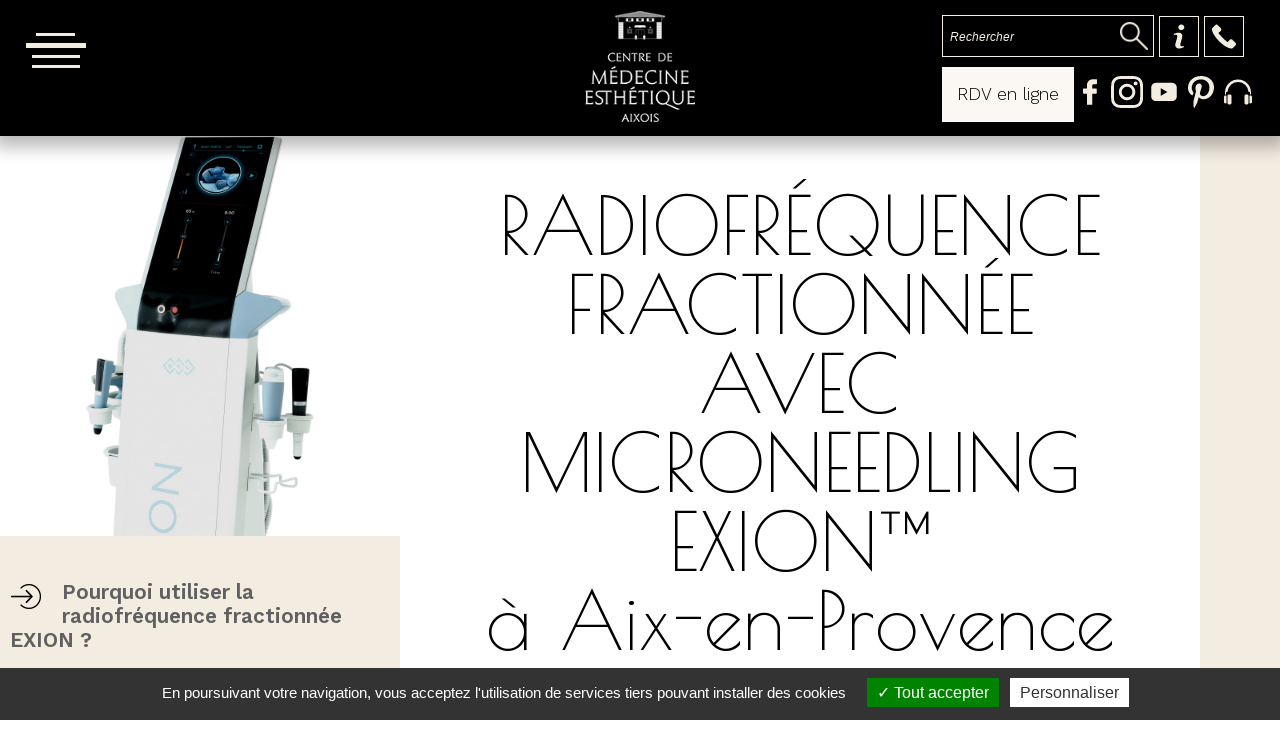

--- FILE ---
content_type: text/html; charset=UTF-8
request_url: https://www.docteur-navarro.fr/medecine-esthetique-corps/radiofrequence-fractionnee-microneedling.html
body_size: 14223
content:
<!doctype html>
<html lang="fr">
<head>
	<title>Radiofréquence Fractionnée Microneedling EXION™ Lifting médical à Aix</title>
		<meta http-equiv="Content-Type" content="text/html; charset=utf-8">
	<base href="https://www.docteur-navarro.fr/">
	<link rel="canonical" href="https://www.docteur-navarro.fr/medecine-esthetique-corps/radiofrequence-fractionnee-microneedling.html">	<meta name="description" content="Le Dr Navarro est &eacute;quip&eacute;e de la radiofr&eacute;quence fractionn&eacute;e avec microneedling EXION &agrave; Aix-en-Provence pour r&eacute;aliser un v&eacute;ritable lifting sans chirurgie.">
	<meta name="keywords" content="Radiofr&eacute;quence Fractionn&eacute;e Microneedling, lifting m&eacute;dical, lifting sans chirurgie, rides, rel&acirc;chement cutan&eacute;, acn&eacute;, cicatrices, vergetures, aix-en-provence">
	<meta name="viewport" content="width=device-width, initial-scale=1, maximum-scale=1">
	<link rel="icon" href="https://www.docteur-navarro.fr/assets/themes/standard/img/icons/favicon.ico">
	<link rel="apple-touch-icon" href="https://www.docteur-navarro.fr/assets/themes/standard/img/icons/apple-touch-icon.png">
	<link rel="icon" sizes="192x192" href="https://www.docteur-navarro.fr/assets/themes/standard/img/icons/android-touch-icon.png">
	<link rel="preconnect" href="https://fonts.googleapis.com">
	<link rel="preconnect" href="https://fonts.gstatic.com" crossorigin>
	<link href="https://fonts.googleapis.com/css2?family=Poiret+One&family=Work+Sans:ital,wght@0,300;0,400;0,500;0,600;1,300;1,500&display=swap" rel="stylesheet">
	<link rel="stylesheet" type="text/css" media="screen" href="https://www.docteur-navarro.fr/assets/themes/standard/css/style.css?v=1.0.12"><link rel="stylesheet" type="text/css" media="screen" href="https://www.docteur-navarro.fr/assets/themes/standard/css/style_tiny_mce.css?v=1.0.12"><link rel="stylesheet" type="text/css" media="screen" href="https://www.docteur-navarro.fr/assets/themes/standard/modules/page/css/actes.css?v=1.0.12"><link rel="stylesheet" type="text/css" media="screen" href="https://www.docteur-navarro.fr/assets/themes/standard/modules/contact/css/contact.css?v=1.0.12"></head>
<body><header class="width_100">
	<div id="header_transition_height"></div>
	<div id="header_mobile_wrapper"></div>
	<div id="header_wrapper" class="width_100">
		<div id="header_gauche">
			<div id="menu_dropdown_icon">
				<div class="menu_dropdown_icon_line"></div>
				<div class="menu_dropdown_icon_line"></div>
				<div class="menu_dropdown_icon_line"></div>
				<div class="menu_dropdown_icon_line"></div>
			</div>
		</div>
		<div id="header_milieu" class="text_center">
			<a href="https://www.docteur-navarro.fr/index.html" title="Retourner à l&#039;accueil"><img src="https://www.docteur-navarro.fr/assets/themes/standard/img/logo-dr-navarro.png" alt="Retourner à l'accueil" width="133" height="134"></a>		</div>
		<div id="header_droite">
			<div id="header_droite_haut">
				<div id="recherche_form"><form action="https://www.docteur-navarro.fr/recherche" id="search_form" method="get" accept-charset="utf-8">
<input type="text" name="expression" value="" id="recherche_expression" placeholder="Rechercher" required="required" pattern=".{3,}" title="3 caractères minimum">
<input type="submit" value="">
</form></div>				<div id="header_droite_infos" class="header_droite_bouton bouton_pop_up">
					<div class="pop_up fond_blanc shadow">
						<p class="pop_up_titre text_uppercase">Informations pratiques</p>
						<div class="pop_up_texte">
							<div class="pop_up_ligne">
								<svg xmlns="http://www.w3.org/2000/svg" width="20" height="20" viewBox="0 0 512 512" >
									<g><path d="M256 0C153.755 0 70.573 83.182 70.573 185.426c0 126.888 165.939 313.167 173.004 321.035 6.636 7.391 18.222 7.378 24.846 0 7.065-7.868 173.004-194.147 173.004-321.035C441.425 83.182 358.244 0 256 0zm0 278.719c-51.442 0-93.292-41.851-93.292-93.293S204.559 92.134 256 92.134s93.291 41.851 93.291 93.293-41.85 93.292-93.291 93.292z" fill="#56383e" data-original="#000000" class=""></path></g>
								</svg>
								<div><a class="lien_itineraire" href="https://goo.gl/maps/m5GeehcHJJkhBEPB7" target="_blank">1890 Route d'Eguilles<br> 13100  Aix-en-Provence</a></div>
							</div>
							<hr>
							<p class="pop_up_ligne_titre">Accès et parking</p>
							<div class="pop_up_ligne">
								<svg xmlns="http://www.w3.org/2000/svg" width="25" height="25" viewBox="0 0 64 64">
									<path d="m32 3a21.134 21.134 0 0 0 -21 21.267c0 18.366 21 36.733 21 36.733s21-18.367 21-36.733a21.134 21.134 0 0 0 -21-21.267zm0 39a18 18 0 1 1 18-18 18.021 18.021 0 0 1 -18 18z" fill="#56383e" />
									<circle cx="26.5" cy="27.5" r="1.5" fill="#e3a339" />
									<circle cx="37.5" cy="27.5" r="1.5" fill="#e3a339" />
									<path d="m32 8a16 16 0 1 0 16 16 16.019 16.019 0 0 0 -16-16zm11 13h-2v9a1 1 0 0 1 -1 1h-1v3h-4v-3h-6v3h-4v-3h-1a1 1 0 0 1 -1-1v-9h-2v-2h2v-1a3 3 0 0 1 3-3h2v-3h8v3h2a3 3 0 0 1 3 3v1h2z" fill="#56383e" />
									<path d="m38 17h-12a1 1 0 0 0 -1 1v6h14v-6a1 1 0 0 0 -1-1z" fill="#56383e" />
								</svg>
								<div><strong>Bus :</strong> ligne 26 ou 3 arrêt La Mayanelle</div>
							</div>
							<div class="pop_up_ligne">
							<svg xmlns="http://www.w3.org/2000/svg" width="20" height="20" viewBox="0 0 512 512">
								<g><path d="M287 167h-62v60h62c16.538 0 30-13.462 30-30s-13.462-30-30-30z" fill="#56383e" data-original="#000000" class=""></path>
								<path d="M437 0H75C33.647 0 0 33.647 0 75v362c0 41.353 33.647 75 75 75h362c41.353 0 75-33.647 75-75V75c0-41.353-33.647-75-75-75zM287 287h-62v105c0 8.284-6.716 15-15 15h-30c-8.284 0-15-6.716-15-15V122c0-8.284 6.716-15 15-15h107c49.629 0 90 40.371 90 90s-40.371 90-90 90z" fill="#56383e" data-original="#000000" class=""></path></g>
							</svg>
								<div><strong>Parking :</strong> gratuit et surveillé</div>
							</div>
							<hr>
							<p class="pop_up_ligne_titre">Horaires</p>
							<div class="pop_up_ligne">
								<svg xmlns="http://www.w3.org/2000/svg" width="20" height="20" viewBox="0 0 512 512">
									<g><path fill-rule="evenodd" d="M256.003 512.003C114.838 512.003 0 397.166 0 256 0 114.842 114.844-.003 256.003-.003S512 114.842 512 256c0 141.165-114.832 256.003-255.997 256.003zm117.469-168.548c5.902-7.925 4.262-19.126-3.665-25.029l-95.914-71.402V92.339c0-9.871-8.006-17.887-17.889-17.887-9.884 0-17.885 8.016-17.885 17.887V256a17.88 17.88 0 0 0 7.21 14.355l103.113 76.767a17.81 17.81 0 0 0 10.68 3.543c5.453 0 10.843-2.492 14.35-7.21z" clip-rule="evenodd" fill="#56383e" data-original="#000000" class=""></path></g>
								</svg>
								<div>Lundi, Mardi, Jeudi, Vendredi de 9h à 19h</div>
							</div>
						</div>
					</div>
					<svg xmlns="http://www.w3.org/2000/svg" width="25" height="25" viewBox="0 0 111.577 111.577" fill="#f3ece1">
						<path d="M78.962,99.536l-1.559,6.373c-4.677,1.846-8.413,3.251-11.195,4.217c-2.785,0.969-6.021,1.451-9.708,1.451
							c-5.662,0-10.066-1.387-13.207-4.142c-3.141-2.766-4.712-6.271-4.712-10.523c0-1.646,0.114-3.339,0.351-5.064
							c0.239-1.727,0.619-3.672,1.139-5.846l5.845-20.688c0.52-1.981,0.962-3.858,1.316-5.633c0.359-1.764,0.532-3.387,0.532-4.848
							c0-2.642-0.547-4.49-1.636-5.529c-1.089-1.036-3.167-1.562-6.252-1.562c-1.511,0-3.064,0.242-4.647,0.71
							c-1.59,0.47-2.949,0.924-4.09,1.346l1.563-6.378c3.829-1.559,7.489-2.894,10.99-4.002c3.501-1.111,6.809-1.667,9.938-1.667
							c5.623,0,9.962,1.359,13.009,4.077c3.047,2.72,4.57,6.246,4.57,10.591c0,0.899-0.1,2.483-0.315,4.747
							c-0.21,2.269-0.601,4.348-1.171,6.239l-5.82,20.605c-0.477,1.655-0.906,3.547-1.279,5.676c-0.385,2.115-0.569,3.731-0.569,4.815
							c0,2.736,0.61,4.604,1.833,5.597c1.232,0.993,3.354,1.487,6.368,1.487c1.415,0,3.025-0.251,4.814-0.744
							C76.854,100.348,78.155,99.915,78.962,99.536z M80.438,13.03c0,3.59-1.353,6.656-4.072,9.177c-2.712,2.53-5.98,3.796-9.803,3.796
							c-3.835,0-7.111-1.266-9.854-3.796c-2.738-2.522-4.11-5.587-4.11-9.177c0-3.583,1.372-6.654,4.11-9.207
							C59.447,1.274,62.729,0,66.563,0c3.822,0,7.091,1.277,9.803,3.823C79.087,6.376,80.438,9.448,80.438,13.03z"/>
					</svg>
				</div>
				<div id="header_contact" class="header_droite_bouton bouton_pop_up">
					<div class="pop_up fond_blanc shadow">
						<p class="pop_up_titre text_uppercase">Nous contacter</p>
						<div class="pop_up_texte">
							<div class="pop_up_ligne">
								<svg xmlns="http://www.w3.org/2000/svg" width="20" height="20" x="0" y="0" viewBox="0 0 401.998 401.998">
									<g><path d="M401.129 311.475c-1.137-3.426-8.371-8.473-21.697-15.129-3.61-2.098-8.754-4.949-15.41-8.566a1437.412 1437.412 0 0 1-18.13-9.996 605.612 605.612 0 0 1-15.276-8.846c-.76-.571-3.139-2.234-7.136-5-4.001-2.758-7.375-4.805-10.14-6.14-2.759-1.327-5.473-1.995-8.138-1.995-3.806 0-8.56 2.714-14.268 8.135a139.01 139.01 0 0 0-15.7 17.706c-4.757 6.379-9.802 12.275-15.126 17.7-5.332 5.427-9.713 8.138-13.135 8.138-1.718 0-3.86-.479-6.427-1.424-2.566-.951-4.518-1.766-5.858-2.423-1.328-.671-3.607-1.999-6.845-4.004-3.244-1.999-5.048-3.094-5.428-3.285-26.075-14.469-48.438-31.029-67.093-49.676-18.649-18.658-35.211-41.019-49.676-67.097-.19-.381-1.287-2.19-3.284-5.424-2-3.237-3.333-5.518-3.999-6.854-.666-1.331-1.475-3.283-2.425-5.852s-1.427-4.709-1.427-6.424c0-3.424 2.713-7.804 8.138-13.134 5.424-5.327 11.326-10.373 17.7-15.128a138.95 138.95 0 0 0 17.701-15.699c5.424-5.711 8.136-10.467 8.136-14.273 0-2.663-.666-5.378-1.997-8.137-1.332-2.765-3.378-6.139-6.139-10.138-2.762-3.997-4.427-6.374-4.999-7.139a627.13 627.13 0 0 1-8.848-15.271 1441.4 1441.4 0 0 1-9.995-18.131c-3.615-6.658-6.468-11.799-8.564-15.415C98.986 9.233 93.943 1.997 90.516.859 89.183.288 87.183 0 84.521 0c-5.142 0-11.85.95-20.129 2.856-8.282 1.903-14.799 3.899-19.558 5.996-9.517 3.995-19.604 15.605-30.264 34.826C4.863 61.566.01 79.271.01 96.78c0 5.135.333 10.131.999 14.989.666 4.853 1.856 10.326 3.571 16.418 1.712 6.09 3.093 10.614 4.137 13.56 1.045 2.948 2.996 8.229 5.852 15.845 2.852 7.614 4.567 12.275 5.138 13.988 6.661 18.654 14.56 35.307 23.695 49.964 15.03 24.362 35.541 49.539 61.521 75.521 25.981 25.98 51.153 46.49 75.517 61.526 14.655 9.134 31.314 17.032 49.965 23.698 1.714.568 6.375 2.279 13.986 5.141 7.614 2.854 12.897 4.805 15.845 5.852 2.949 1.048 7.474 2.43 13.559 4.145 6.098 1.715 11.566 2.905 16.419 3.576 4.856.657 9.853.996 14.989.996 17.508 0 35.214-4.856 53.105-14.562 19.219-10.656 30.826-20.745 34.823-30.269 2.102-4.754 4.093-11.273 5.996-19.555 1.909-8.278 2.857-14.985 2.857-20.126.006-2.673-.281-4.668-.855-6.012z" fill="#56383e" data-original="#000000" class=""></path></g>
								</svg>
								<div><a class="lien_telephone" href="tel:0442277315" target="_blank">04 42 27 73 15</a></div>
							</div>
						</div>
					</div>
					<svg xmlns="http://www.w3.org/2000/svg" width="25" height="25" viewBox="0 0 419.617 419.617" fill="#f3ece1">
						<path d="M411.217,322.084l-57.2-57c-11.3-11.1-29.4-11.1-40.7,0l-36.3,37.2c-3.7,3.2-9.1,3.2-12.8,0
							c-26.9-21.5-52.7-44.3-77.2-68.5c-24.5-24.3-47.5-49.9-69.1-76.8c-3.4-3.6-3.4-9.2,0-12.8l38-37.1c11.1-11.5,11.1-29.7,0-41.2
							l-57.2-57.2c-11.6-10.8-29.6-10.8-41.2,0l-47,47.2c0,0-2.1,2-2.8,2.8c-26.5,31.8,15.8,132.7,118.4,234.7
							c74.7,75.1,159.1,125.4,209.5,125.4c8.4,0.8,17.2-0.2,24.2-4.9c1.4-1,5.3-4.5,5.3-4.5l46.1-46.3
							C422.417,351.684,422.417,333.484,411.217,322.084z"/>
					</svg>
				</div>
			</div>
			<div id="header_droite_bas">
				<div id="header_droite_rdv"><a href="https://www.docteur-navarro.fr/prendre-rendez-vous-en-ligne-medecin-esthetique.html" class="bouton_rdv">RDV en ligne</a></div>
				<div id="header_droite_social_wrapper">
					<a class="header_social lien_facebook" href="https://fr-fr.facebook.com/drcatherinenavarro/" target="_blank">
						<svg height="32" viewBox="0 0 100 100" width="32" xmlns="http://www.w3.org/2000/svg" fill="#f3ece1">
							<path d="m40.4 55.2c-.3 0-6.9 0-9.9 0-1.6 0-2.1-.6-2.1-2.1 0-4 0-8.1 0-12.1 0-1.6.6-2.1 2.1-2.1h9.9c0-.3 0-6.1 0-8.8 0-4 .7-7.8 2.7-11.3 2.1-3.6 5.1-6 8.9-7.4 2.5-.9 5-1.3 7.7-1.3h9.8c1.4 0 2 .6 2 2v11.4c0 1.4-.6 2-2 2-2.7 0-5.4 0-8.1.1-2.7 0-4.1 1.3-4.1 4.1-.1 3 0 5.9 0 9h11.6c1.6 0 2.2.6 2.2 2.2v12.1c0 1.6-.5 2.1-2.2 2.1-3.6 0-11.3 0-11.6 0v32.6c0 1.7-.5 2.3-2.3 2.3-4.2 0-8.3 0-12.5 0-1.5 0-2.1-.6-2.1-2.1 0-10.5 0-32.4 0-32.7z"/>
						</svg>
						
					</a>
					<a class="header_social lien_instagram" href="https://www.instagram.com/docteurcatherinenavarro/" target="_blank">
						<svg height="32" viewBox="0 0 511 511.9" width="32" xmlns="http://www.w3.org/2000/svg" fill="#f3ece1">
							<path d="m510.949219 150.5c-1.199219-27.199219-5.597657-45.898438-11.898438-62.101562-6.5-17.199219-16.5-32.597657-29.601562-45.398438-12.800781-13-28.300781-23.101562-45.300781-29.5-16.296876-6.300781-34.898438-10.699219-62.097657-11.898438-27.402343-1.300781-36.101562-1.601562-105.601562-1.601562s-78.199219.300781-105.5 1.5c-27.199219 1.199219-45.898438 5.601562-62.097657 11.898438-17.203124 6.5-32.601562 16.5-45.402343 29.601562-13 12.800781-23.097657 28.300781-29.5 45.300781-6.300781 16.300781-10.699219 34.898438-11.898438 62.097657-1.300781 27.402343-1.601562 36.101562-1.601562 105.601562s.300781 78.199219 1.5 105.5c1.199219 27.199219 5.601562 45.898438 11.902343 62.101562 6.5 17.199219 16.597657 32.597657 29.597657 45.398438 12.800781 13 28.300781 23.101562 45.300781 29.5 16.300781 6.300781 34.898438 10.699219 62.101562 11.898438 27.296876 1.203124 36 1.5 105.5 1.5s78.199219-.296876 105.5-1.5c27.199219-1.199219 45.898438-5.597657 62.097657-11.898438 34.402343-13.300781 61.601562-40.5 74.902343-74.898438 6.296876-16.300781 10.699219-34.902343 11.898438-62.101562 1.199219-27.300781 1.5-36 1.5-105.5s-.101562-78.199219-1.300781-105.5zm-46.097657 209c-1.101562 25-5.300781 38.5-8.800781 47.5-8.601562 22.300781-26.300781 40-48.601562 48.601562-9 3.5-22.597657 7.699219-47.5 8.796876-27 1.203124-35.097657 1.5-103.398438 1.5s-76.5-.296876-103.402343-1.5c-25-1.097657-38.5-5.296876-47.5-8.796876-11.097657-4.101562-21.199219-10.601562-29.398438-19.101562-8.5-8.300781-15-18.300781-19.101562-29.398438-3.5-9-7.699219-22.601562-8.796876-47.5-1.203124-27-1.5-35.101562-1.5-103.402343s.296876-76.5 1.5-103.398438c1.097657-25 5.296876-38.5 8.796876-47.5 4.101562-11.101562 10.601562-21.199219 19.203124-29.402343 8.296876-8.5 18.296876-15 29.398438-19.097657 9-3.5 22.601562-7.699219 47.5-8.800781 27-1.199219 35.101562-1.5 103.398438-1.5 68.402343 0 76.5.300781 103.402343 1.5 25 1.101562 38.5 5.300781 47.5 8.800781 11.097657 4.097657 21.199219 10.597657 29.398438 19.097657 8.5 8.300781 15 18.300781 19.101562 29.402343 3.5 9 7.699219 22.597657 8.800781 47.5 1.199219 27 1.5 35.097657 1.5 103.398438s-.300781 76.300781-1.5 103.300781zm0 0"/><path d="m256.449219 124.5c-72.597657 0-131.5 58.898438-131.5 131.5s58.902343 131.5 131.5 131.5c72.601562 0 131.5-58.898438 131.5-131.5s-58.898438-131.5-131.5-131.5zm0 216.800781c-47.097657 0-85.300781-38.199219-85.300781-85.300781s38.203124-85.300781 85.300781-85.300781c47.101562 0 85.300781 38.199219 85.300781 85.300781s-38.199219 85.300781-85.300781 85.300781zm0 0"/><path d="m423.851562 119.300781c0 16.953125-13.746093 30.699219-30.703124 30.699219-16.953126 0-30.699219-13.746094-30.699219-30.699219 0-16.957031 13.746093-30.699219 30.699219-30.699219 16.957031 0 30.703124 13.742188 30.703124 30.699219zm0 0"/>
						</svg>
					</a>
					<a class="header_social lien_youtube" href="https://www.youtube.com/user/catnavarroaix" target="_blank">
						<svg xmlns="http://www.w3.org/2000/svg" version="1.1"  width="32" height="32" viewBox="0 0 100 100"><g><g id="_x30_2.YouTube_1_">
							<path id="Icon_23_" d="m74.9 21.4h-49.8c-8.4 0-15.1 6.8-15.1 15.1v26.9c0 8.4 6.8 15.1 15.1 15.1h49.8c8.4 0 15.1-6.8 15.1-15.1v-26.9c0-8.3-6.8-15.1-15.1-15.1zm-35.4 40.9v-24.6l21 12.3z" fill="#f3ece1" data-original="#000000" class=""></path></g></g>
						</svg>
					</a>
					<a class="header_social lien_pinterest" href="https://www.pinterest.fr/drcatherinenavarro/_saved/" target="_blank">
						<svg xmlns="http://www.w3.org/2000/svg" version="1.1"width="32" height="32" viewBox="0 0 511.977 511.977"><g>
							<g><g><path d="M262.948,0C122.628,0,48.004,89.92,48.004,187.968c0,45.472,25.408,102.176,66.08,120.16
									c6.176,2.784,9.536,1.6,10.912-4.128c1.216-4.352,6.56-25.312,9.152-35.2c0.8-3.168,0.384-5.92-2.176-8.896
									c-13.504-15.616-24.224-44.064-24.224-70.752c0-68.384,54.368-134.784,146.88-134.784c80,0,135.968,51.968,135.968,126.304
									c0,84-44.448,142.112-102.208,142.112c-31.968,0-55.776-25.088-48.224-56.128c9.12-36.96,27.008-76.704,27.008-103.36
									c0-23.904-13.504-43.68-41.088-43.68c-32.544,0-58.944,32.224-58.944,75.488c0,27.488,9.728,46.048,9.728,46.048
									S144.676,371.2,138.692,395.488c-10.112,41.12,1.376,107.712,2.368,113.44c0.608,3.168,4.16,4.16,6.144,1.568
									c3.168-4.16,42.08-59.68,52.992-99.808c3.968-14.624,20.256-73.92,20.256-73.92c10.72,19.36,41.664,35.584,74.624,35.584
									c98.048,0,168.896-86.176,168.896-193.12C463.62,76.704,375.876,0,262.948,0z" fill="#f3ece1" data-original="#000000"></path>
							</g></g></g>
						</svg>
					</a>
					<a class="header_social lien_audioblog" href="https://audioblog.arteradio.com/blog/159666/le-docteur-catherine-navarro-medecin-esthetique-a-aix-en-provence" target="_blank">
						<svg xmlns="http://www.w3.org/2000/svg" version="1.1"width="32" height="32" viewBox="0 0 64 64">
							<g><g id="_08_Headphone" data-name="08 Headphone"><path d="m54.9766 39.6775c.046.5336.0448 13.9246 0 14.4591 1.71 1.4014 5.0635.6614 5.023-2.2274v-10a3.0214 3.0214 0 0 0 -5.023-2.2317z" fill="#f3ece1" data-original="#000000" class=""></path><path d="m9.0234 39.6775c-.046.5336-.0448 13.9246 0 14.4591-1.7099 1.4014-5.0634.6614-5.0234-2.2274v-10a3.0214 3.0214 0 0 1 5.0234-2.2317z" fill="#f3ece1" data-original="#000000" class=""></path><rect height="20" rx="3" width="8" x="45" y="36.909" fill="#f3ece1" data-original="#000000" class=""></rect><rect height="20" rx="3" width="8" x="11" y="36.909" fill="#f3ece1" data-original="#000000" class=""></rect><path d="m32 7a26.03 26.03 0 0 0 -26 26v4.01a5.0217 5.0217 0 0 1 2 0c.0077-.8445-.0227-4.3179.0277-5.1011h2.0823a1 1 0 0 0 .9951-.9019 20.9838 20.9838 0 0 1 41.79 0 1 1 0 0 0 .9951.9019h2.0827c.05.7623.02 4.28.0277 5.1011a5.0217 5.0217 0 0 1 2 0v-4.01a26.0292 26.0292 0 0 0 -26.0006-26z" fill="#f3ece1" data-original="#000000"></path></g></g>
						</svg>
					</a>
				</div>
			</div>
		</div>
	</div>
	<div id="menu_dropdown_wrapper"></div>
</header>




	<div id="main_wrapper"><div id="acte_sommaire_texte_wrapper" class="width_100"><div id="acte_sommaire" class="fond_beige"><div class="offset_200_right offset_delay_07"><div><img src="https://www.docteur-navarro.fr/assets/img/page/130/medium/fr/radiofrequence-fractionnee-microneedling.jpg" srcset="https://www.docteur-navarro.fr/assets/img/page/130/small/fr/radiofrequence-fractionnee-microneedling.jpg 320w, https://www.docteur-navarro.fr/assets/img/page/130/medium/fr/radiofrequence-fractionnee-microneedling.jpg 800w, https://www.docteur-navarro.fr/assets/img/page/130/large/fr/radiofrequence-fractionnee-microneedling.jpg 1200w, https://www.docteur-navarro.fr/assets/img/page/130/big/fr/radiofrequence-fractionnee-microneedling.jpg 1500w" sizes="100vw" alt="Radiofréquence fractionnée avec microneedling EXION™" width="640" height="640"></div></div><div id="acte_sommaire_bas"><ul class="acte_sommaire_ul"></ul><div id="acte_sommaire_bouton" class="text_center"><a href="https://www.docteur-navarro.fr/prendre-rendez-vous-en-ligne-medecin-esthetique.html" class="bouton_action_noir">Prendre RDV</a></div></div></div><div id="acte_titre_texte_wrapper" class="width_100"><div id="acte_titre_texte"><div id="acte_titre" class="bloc_titre"><h1 class="text_center"><span class="text_uppercase">Radiofréquence fractionnée avec microneedling EXION™</span><br/> à Aix-en-Provence</h1></div><div id="acte_texte_wrapper"><div class="bloc"><p><em>Les imperfections cutan&eacute;es, <strong>une peau rid&eacute;e et rel&acirc;ch&eacute;e</strong> sont diff&eacute;rents facteurs ayant une incidence sur l&rsquo;apparence qui est v&eacute;cue comme n&eacute;gative puisque l&rsquo;esth&eacute;tique de la peau est alt&eacute;r&eacute;e.&nbsp;</em></p>
<p><em>Pour <strong>traiter les rides et le rel&acirc;chement cutan&eacute;</strong>, la chirurgie semble souvent l&rsquo;unique option, pourtant, il existe une solution de <strong>lifting sans chirurgie pour le visage et le corps</strong> avec EXION : une technologie r&eacute;volutionnaire de <strong>microneedling associ&eacute;e &agrave; la radiofr&eacute;quence monopolaire</strong> qui est &agrave; m&ecirc;me de <strong>remodeler la peau</strong> et de corriger les diff&eacute;rentes imperfections qui la recouvrent.</em></p>
<h2>Pourquoi utiliser la radiofr&eacute;quence fractionn&eacute;e EXION<span class="mce-nbsp-wrap" contenteditable="false">&nbsp;</span>?</h2>
<p>Le dispositif EXION de <strong>radiofr&eacute;quence fractionn&eacute;e</strong> peut &ecirc;tre appliqu&eacute; &agrave; <strong>tous les phototypes</strong> pour traiter <strong>les imperfections cutan&eacute;es</strong> du visage et du corps :</p>
<ul>
<li><strong>Rides </strong>du visage</li>
<li style="font-weight: bold;"><strong>Rel&acirc;chement cutan&eacute;</strong></li>
<li>Acn&eacute; et <a href="medecine-esthetique-soin-visage/traitements-cicatrices-visage-aix-en-provence.html"><strong>cicatrices d&rsquo;acn&eacute;</strong></a></li>
<li style="font-weight: bold;"><strong>Vergetures</strong></li>
<li>&Eacute;lastose solaire (peau ab&icirc;m&eacute;e par l&rsquo;exposition au soleil)</li>
</ul>
<p>Le traitement peut concerner <strong>le visage, les cuisses, les bras, le dos</strong>, ainsi que les zones d&eacute;licates du cou et de l&rsquo;abdomen.</p>
<div class="youtube-wrapper">
<div class="video-wrapper" style="text-align: center;"><iframe title="YouTube video player" src="https://www.youtube-nocookie.com/embed/-NVf5LzqWVA?si=vpGxI7hxLOE6J_-5&amp;rel=0" width="560" height="315" frameborder="0" allow="accelerometer; autoplay; clipboard-write; encrypted-media; gyroscope; picture-in-picture; web-share" allowfullscreen="allowfullscreen"></iframe></div>
</div>
<h2>Comment fonctionne la radiofr&eacute;quence fractionn&eacute;e EXION ?</h2>
<p><strong>EXION </strong>associe la <strong>radiofr&eacute;quence fractionn&eacute;e et le microneedling</strong> pour remodeler les tissus sous-cutan&eacute;s et r&eacute;aliser un v&eacute;ritable <strong>lifting sans chirurgie</strong>.</p>
<p>Des micro-aiguilles travers&eacute;es par l&rsquo;&eacute;nergie RF r&eacute;alisent une multitude de micro-perforations de la peau afin de d&eacute;livrer avec pr&eacute;cision l&rsquo;&eacute;nergie au niveau des couches profondes de la peau. EXION utilise l&rsquo;intelligence artificielle afin d&rsquo;optimiser la distribution de l&rsquo;&eacute;nergie pour des d&eacute;lais de traitement plus rapides.</p>
<p>Le dispositif atteint jusqu&rsquo;&agrave; 7,5 mm de profondeur sans pleine insertion des aiguilles gr&acirc;ce &agrave; son mode &eacute;tendu qui d&eacute;lire l&rsquo;&eacute;nergie RF au-del&agrave; de la pointe de l&rsquo;aiguille. Cela permet d&rsquo;atteindre des couches plus profondes sans perforation physique des tissus. Le traitement est ainsi <strong>moins douloureux</strong>, tout en offrant des <strong>r&eacute;sultats plus performants</strong>.</p>
<h2>Comment se d&eacute;roule une s&eacute;ance de radiofr&eacute;quence fractionn&eacute;e EXION ?</h2>
<p>La s&eacute;ance a lieu au cabinet du Dr Navarro &agrave; <strong>Aix-en-Provence</strong>. Vous aurez retir&eacute; au pr&eacute;alable tout bijou et accessoire m&eacute;tallique.</p>
<p>Une &eacute;lectrode est appliqu&eacute;e dans le dos sur peau s&egrave;che et propre avant le d&eacute;but de la proc&eacute;dure.</p>
<p>La pi&egrave;ce &agrave; main est ensuite d&eacute;plac&eacute;e sur l&rsquo;ensemble de la zone &agrave; traiter, un seul passage est n&eacute;cessaire.</p>
<p>Une <strong>cr&egrave;me anesth&eacute;siante</strong> peut &ecirc;tre appliqu&eacute;e au pr&eacute;alable pour plus de confort, mais il est normalement possible de s&rsquo;en passer. Vous ressentez lors de la s&eacute;ance un l&eacute;ger inconfort se traduisant par une sensation de chaleur et des picotements.</p>
<p>Le Dr Navarro conseille de r&eacute;aliser entre 4 et 6 s&eacute;ances selon les indications. Elles doivent &ecirc;tre espac&eacute;es de 3 &agrave; 4 semaines.</p>
<h2>Quels r&eacute;sultats apr&egrave;s une s&eacute;ance de radiofr&eacute;quence fractionn&eacute;e EXION ?</h2>
<p>Les suites du traitement par <strong>radiofr&eacute;quence fractionn&eacute;e EXION</strong> sont marqu&eacute;es par des rougeurs et des gonflements transitoires, mais vous pouvez reprendre vos activit&eacute;s imm&eacute;diatement <strong>sans temps d&rsquo;arr&ecirc;t</strong>.</p>
<p>Il est important de ne pas s&rsquo;exposer au soleil et de bien hydrater sa peau entre chaque s&eacute;ance.</p>
<p>Une <strong>am&eacute;lioration notable de la qualit&eacute; de la peau</strong> commence &agrave; &ecirc;tre visible 1 mois apr&egrave;s le traitement, mais c&rsquo;est v&eacute;ritablement apr&egrave;s 3 mois qu&rsquo;on verra des r&eacute;sultats significatifs avec :</p>
<ul>
<li>Une <strong>r&eacute;juv&eacute;nation </strong>et une r&eacute;g&eacute;n&eacute;ration de la peau,</li>
<li>Une <strong>am&eacute;lioration de la texture et de l&rsquo;apparence de la peau</strong>,</li>
<li>Un renforcement des <strong>fibres d&rsquo;&eacute;lastine et de collag&egrave;ne</strong> avec 2,5 fois plus de collag&egrave;ne,</li>
<li>Une <strong>am&eacute;lioration de 41% des cicatrices d&rsquo;acn&eacute;</strong>.</li>
</ul></div></div></div></div><div id="acte_texte_droite"  class="fond_beige"></div></div><div id="actes_faq_wrapper" class="fond_noir width_100 line_top offset_100 offset_delay_07"><div class="height_30"></div><div id="faq" class="couleur_blanc"><div id="faq_titre" class="text_center"><div class="bloc_titre"><h2 class="color_white text_uppercase">Questions fréquentes sur la radiofréquence fractionnée EXION</h2></div></div><div id="faq_wrapper"><div class="bloc"><h3>Quelles sont les contre-indications du traitement de radiofr&eacute;quence fractionn&eacute;e EXION ?</h3>
<p>La <strong>radiofr&eacute;quence fractionn&eacute;e EXION</strong> n&rsquo;est pas indiqu&eacute;e aux femmes enceintes et allaitantes, ainsi qu&rsquo;aux personnes poss&eacute;dant un pace maker ou un implant m&eacute;tallique. Il faudra &eacute;galement repousser les s&eacute;ances en cas d&rsquo;infection ou de l&eacute;sions sur la zone &agrave; traiter.</p>
<hr>
<h3>Quel est le prix d&rsquo;une s&eacute;ance de radiofr&eacute;quence fractionn&eacute;e EXION ?</h3>
<p>Le prix d&eacute;pend de la zone &agrave; traiter. Les tarifs d&eacute;butent &agrave; 250&euro; la s&eacute;ance pour une zone pr&eacute;cise du visage, 400&euro; pour le visage entier et jusqu&rsquo;&agrave; 600&euro; pour les fesses ou l&rsquo;int&eacute;rieur des cuisses. Un <strong>devis personnalis&eacute;</strong> vous sera remis &agrave; la fin de la premi&egrave;re consultation.</p></div></div></div><div class="height_30"></div></div><div class="width_100 line_top offset_100 offset_delay_07 "><div id="contact_form_wrapper"><div class="height_20"></div><div id="contact_form_content"><div class="bloc_titre"><h2 class="text_uppercase text_center">Contactez-nous</h2><div id="contact_localisation_cabinet" class="bloc text_center">Le cabinet du Docteur Navarro est situé à Aix-en-Provence</div><div class="h2 text_uppercase bloc">Vous avez une question ?</div><div id="contacte_demande_rdv" class="bloc">Envoyer-nous un message ou demandez un RDV en remplissant ce formulaire</div></div><div class="clearfix"></div><div class="height_20"></div><div id="contact_wrapper"><div id="contact_contenu">	<div id="contact_entete"></div><form action="https://www.docteur-navarro.fr/contact-validation" id="contact_form" rel="nofollow" method="post" accept-charset="utf-8">
<input type="hidden" name="csrf_drnav" value="54b539c393e9c392b3da0dfbed2fd004">
<input type="hidden" name="uri_from" value="medecine-esthetique-corps/radiofrequence-fractionnee-microneedling.html">

<input type="hidden" name="page_name" value="Radiofréquence fractionnée avec microneedling EXION™">
<p><input type="text" name="contact_lastname" value="" id="contact_lastname" placeholder="Votre nom *" required="required">
<input type="text" name="contact_firstname" value="" id="contact_firstname" placeholder="Votre prénom *" required="required">
</p><div class="clearfix"></div><p><input type="email" name="contact_email" value="" id="contact_email" placeholder="Votre email *" required="required">
<input type="tel" name="contact_phone" value="" id="contact_phone" placeholder="Votre téléphone *" required="required">
</p><div class="clearfix"></div><p id="disponibilite"><label>Jour(s) de préférence</label><input type="checkbox" name="contact_disponibilite[]" value="Lundi" id="contact_Lundi">
<label for="contact_Lundi">Lundi</label><span class="retour_ligne"></span><input type="checkbox" name="contact_disponibilite[]" value="Mardi" id="contact_Mardi">
<label for="contact_Mardi">Mardi</label><span class="retour_ligne"></span><input type="checkbox" name="contact_disponibilite[]" value="Jeudi" id="contact_Jeudi">
<label for="contact_Jeudi">Jeudi</label><span class="retour_ligne"></span><input type="checkbox" name="contact_disponibilite[]" value="Vendredi" id="contact_Vendredi">
<label for="contact_Vendredi">Vendredi</label></p><div class="clearfix"></div><p><textarea name="contact_message" cols="40" rows="10" id="contact_message" placeholder="Votre message *" required="required"></textarea>
</p><div class="height_20"></div><div id="contact_rgpd_submit"><p id="rgpd_info"><input type="checkbox" name="contact_rgpd" value="Accord de traitement des données" id="contact_rgpd" required="required">
<label for="contact_rgpd">En soumettant ce formulaire, j'accepte que les informations saisies soient exploitées dans le cadre de la demande de contact.</label></p><input type="submit" name="submit_contact" value="Envoyer">
</div></form></div></div><div class="height_20"></div></div></div></div></div>	</div><footer>
	<div id="footer_wrapper" class="width_100 fond_noir">
		<div id="footer" class="couleur_blanc">
			<div><a href="https://www.docteur-navarro.fr/index.html" title="Retourner à l&#039;accueil"><img src="https://www.docteur-navarro.fr/assets/themes/standard/img/logo-dr-navarro.png" alt="Retourner à l'accueil" width="133" height="134"></a></div>
		</div>
		<hr />
		<div id="footer_ussoft" class="couleur_blanc">
			<ul>
				<li><a href="https://www.docteur-navarro.fr/mentions-legales.html">Mentions légales</a></li>
				<li><a href="https://www.esculape-medias.fr" target="_blank" rel="nofollow">Réalisation Esculape Médias</a></li>
									<li><a rel="nofollow" href="javascript:tarteaucitron.userInterface.openPanel();">Gestion des cookies</a></li>
							</ul>
		</div>
	</div>
	<div id="footer_mobile_height"></div>
	<div id="footer_mobile_wrapper" class="width_100 text_center">
		<div id="footer_mobile"><div class="fond_blanc couleur_noir"><a class="lien_itineraire" href="https://goo.gl/maps/m5GeehcHJJkhBEPB7" target="_blank">Itinéraire</a></div><div id="footer_mobile_tel" class="fond_noir couleur_blanc"><a class="lien_telephone" href="tel:0442277315" target="_blank">04 42 27 73 15</a></div><div class="fond_rose couleur_blanc"><a href="prendre-rendez-vous-en-ligne-medecin-esthetique.html">RDV en ligne</a></div></div>
	</div>
	<div id="menu_dropdown">
		<div id="menu_dropdown_content">
			<div id="menu_dropdown_logo"><img src="https://www.docteur-navarro.fr/assets/themes/standard/img/logo-dr-navarro.png" alt="Logo menu"></div><ul id="menu_dropdown_ul"><li><a href="https://www.docteur-navarro.fr/index.html">Accueil</a></li><li class="has_child "><a href="https://www.docteur-navarro.fr/docteur-catherine-navarro.html">Dr Catherine Navarro</a><ul class="niveau2"><li><a href="https://www.docteur-navarro.fr/docteur-catherine-navarro.html">Présentation du Docteur</a></li><li><a href="https://www.docteur-navarro.fr/expertise-visage-aix-en-provence.html">Expertise visage</a></li><li><a href="https://www.docteur-navarro.fr/md-codes-injections-aix-en-provence.html">Experte en injections</a></li></ul></li><li class="has_child envies_corps "><a href="https://www.docteur-navarro.fr/medecine-esthetique-soin-corps.html">Vos envies corps</a><ul class="niveau2"><li class="has_child "><a href="medecine-esthetique-soin-corps.html#moins_de">Je souhaiterais moins de</a></li><li class="has_child "><a href="medecine-esthetique-soin-corps.html#plus_de">Je souhaiterais plus de</a></li></ul></li><li class="solutions_corps "><a href="https://www.docteur-navarro.fr/medecine-esthetique-corps.html">Nos solutions corps</a></li><li class="has_child envies_visage "><a href="https://www.docteur-navarro.fr/medecine-esthetique-soin-visage.html">Vos envies visage</a><ul class="niveau2"><li class="has_child "><a href="medecine-esthetique-soin-visage.html#moins_de">Je souhaiterais moins de</a></li><li class="has_child "><a href="medecine-esthetique-soin-visage.html#plus_de">Je souhaiterais plus de</a></li></ul></li><li class="solutions_visage "><a href="https://www.docteur-navarro.fr/medecine-esthetique-visage.html">Nos solutions visage</a></li><li class="has_child "><a href="https://www.docteur-navarro.fr/actualites">Actualités</a><ul class="niveau2"><li><a href="https://www.docteur-navarro.fr/actualites/medecine-esthetique-corps-aix/1">Sur la médecine esthétique du corps</a></li><li><a href="https://www.docteur-navarro.fr/actualites/medecine-esthetique-visage-aix/2">Sur la médecine esthétique du visage</a></li></ul></li><li><a href="https://www.docteur-navarro.fr/tarifs-medecine-esthetique-aix-en-provence.html">Tarifs</a></li><li><a href="https://www.docteur-navarro.fr/contacter-medecin-esthetique.html">Contact</a></li></ul>		</div>
	</div>
</footer>
	<div id="retour_haut"><img src="https://www.docteur-navarro.fr/assets/themes/standard/img/retour_haut.webp" alt=""></div>
	<script src="https://www.docteur-navarro.fr/assets/themes/standard/js/jquery.js?v=1.0.5"></script><script src="//cdnjs.cloudflare.com/ajax/libs/jquery.lazy/1.7.9/jquery.lazy.min.js"></script><script src="https://cdnjs.cloudflare.com/ajax/libs/gsap/3.11.3/gsap.min.js"></script><script src="https://www.docteur-navarro.fr/assets/themes/standard/js/jquery-ui.min.js?v=1.0.5"></script><script src="https://www.docteur-navarro.fr/assets/themes/standard/modules/page/js/actes.js?v=1.0.5"></script><script>
//<![CDATA[
$(document).ready(function(){

	$(document).on('submit', "#contact_form", function() {

		var token = $('#contact_form input[name="csrf_drnav"]').val();
		var uri = $('#contact_form input[name="uri_from"]').val();
		var page = $('#contact_form input[name="page_name"]').val();
		var lastname = $("#contact_lastname").val();
		var firstname = $("#contact_firstname").val();
		var email = $("#contact_email").val();
		var phone = $("#contact_phone").val();
		
		var disponibilite = [];
		$('input:checked[name="contact_disponibilite[]"]').each(function() {
			disponibilite.push($(this).val());
		});
		
		var message = $("#contact_message").val();
		
		if( $('input[name=contact_rgpd]').is(':checked') ){
			var rgpd = $('#contact_form input[name="contact_rgpd"]').val();
		}

		var form_data = {
			'csrf_drnav' : token,
			'uri_from' : uri,
			'page_name' : page,
			'form_name' : 'contact',
			'form_id' : '1',
			'contact_lastname' : lastname,
			'contact_firstname' : firstname,
			'contact_email' : email,
			'contact_phone' : phone,
			'contact_disponibilite' : disponibilite,
			'contact_message' : message,
			'contact_rgpd' : rgpd,
					};
		
		$.ajax({
			url: "https://www.docteur-navarro.fr/contact-validation",
			type: 'POST',
			data: form_data,
			dataType: 'html',
			success: function(datas) {

				$("#contact_form").remove();
				$("#contact_wrapper").html(datas);

				if ( $("#contact_email_success").length > 0 ) {
					$('#contact_form input[type="text"]').val('');
					$('#contact_form input[type="email"]').val('');
					$('#contact_form input[type="tel"]').val('');
					$('#contact_form textarea').val('');
									}

				var offset = $("#contact_wrapper").offset().top;
				$('html,body').animate({scrollTop: offset}, 'slow');

							
			}
		});
		
		return false;
	});
	
});
//]]>
</script><script>
//<![CDATA[
var tarteaucitronForceLanguage = 'fr';

var scripts = document.getElementsByTagName('script'),
	tarteaucitronPath = "https://www.docteur-navarro.fr//assets/themes/standard/modules/cookiesconsent/js/tarteaucitron/",
	tarteaucitronForceCDN = tarteaucitronForceCDN === undefined ? "" : tarteaucitronForceCDN,
	tarteaucitronUseMin = tarteaucitronUseMin === undefined ? "" : tarteaucitronUseMin,
	cdn = tarteaucitronForceCDN === "" ? tarteaucitronPath.split("/").slice(0, -1).join("/") + "/" : tarteaucitronForceCDN,
    alreadyLaunch = alreadyLaunch === undefined ? 0 : alreadyLaunch,
    tarteaucitronForceLanguage = tarteaucitronForceLanguage === undefined ? "" : tarteaucitronForceLanguage,
    tarteaucitronForceExpire = tarteaucitronForceExpire === undefined ? "" : tarteaucitronForceExpire,
    tarteaucitronCustomText = tarteaucitronCustomText === undefined ? "" : tarteaucitronCustomText,
    tarteaucitronExpireInDay = tarteaucitronExpireInDay === undefined || typeof tarteaucitronExpireInDay !== "boolean" ? true : tarteaucitronExpireInDay,
    timeExpire = 31536000000,
    tarteaucitronProLoadServices,
    tarteaucitronNoAdBlocker = false,
    tarteaucitronIsLoaded = false;

//]]>
</script><script src="https://www.docteur-navarro.fr/assets/themes/standard/modules/cookiesconsent/js/tarteaucitron/tarteaucitron.js?v=1.0.5"></script><script>
tarteaucitron.init({
	"privacyUrl": "",
	"bodyPosition": "bottom",
	"hashtag": "#tarteaucitron",
	"cookieName": "tcconsent",
	"orientation": "bottom",
	"groupServices": false,
	"showDetailsOnClick": true,
	"serviceDefaultState": "wait",
	"showAlertSmall": false,
	"cookieslist": true,
	"closePopup": false,
	"showIcon": false,
	"iconPosition": "BottomRight",
	"adblocker": false,
	"DenyAllCta" : false,
	"AcceptAllCta" : false,
	"highPrivacy": false,
	"handleBrowserDNTRequest": false,
	"removeCredit": false,
	"moreInfoLink": false,
	"useExternalCss": false,
	"useExternalJs": false,
	"readmoreLink": "",
	"mandatory": true,
	"mandatoryCta": true,
	"googleConsentMode": true,
	"partnersList": false});
tarteaucitron.user.googletagmanagerId = 'GTM-WBJ4NX7';(tarteaucitron.job = tarteaucitron.job || []).push('googletagmanager');(tarteaucitron.job = tarteaucitron.job || []).push('gcmanalyticsstorage');var tarteaucitron_interval = setInterval(function() {if (typeof tarteaucitron.services.iframe == 'undefined') {return;}clearInterval(tarteaucitron_interval);tarteaucitron.services.iframe.name = 'Plan Google Maps';tarteaucitron.services.iframe.uri = 'https://policies.google.com/privacy?hl=fr';tarteaucitron.services.iframe.cookies = ['NID'];}, 10);(tarteaucitron.job = tarteaucitron.job || []).push('iframe');</script><script>
//<![CDATA[
$(document).ready(function(){

	$("ul#menu_dropdown_ul li").each(function() {
		if ($(this).hasClass("has_child") ) {
			$("a", this).wrap('<div class="menu_dropdown_li_a_wrapper"></div>');
			$(".menu_dropdown_li_a_wrapper", this).append('<span class="menu_dropdown_li_icon"></span>');
		}
	});

	let menuOpen = false;
	
	const tl = gsap.timeline({
	  paused: true,
	  defaults: { duration: 0.3, ease: "power1.inOut" }
	});
	
	const ligne_1 = $(".menu_dropdown_icon_line:nth-child(1)");
	const ligne_2 = $(".menu_dropdown_icon_line:nth-child(2)");
	const ligne_3 = $(".menu_dropdown_icon_line:nth-child(3)");
	const ligne_4 = $(".menu_dropdown_icon_line:nth-child(4)");
	
	tl.fromTo(ligne_1, { visibility: "visible" }, { visibility: "hidden" }, 0)
	tl.fromTo(ligne_2, { rotation: 0 }, { rotation: 45 }, 0)
	tl.fromTo(ligne_3, { rotation: 0, width: "80%", height: "3px", position: "initial", top: "0", left: "0"}, { rotation: -45, width: "100%", height: "5px", position: "absolute", top: "11px", left: "-1px"},  0)
	tl.fromTo(ligne_4, { visibility: "visible" }, { visibility: "hidden" }, 0)
		.fromTo(
			"#menu_dropdown",
			{ visibility: "hidden" },
			{ visibility: "visible" },
			0
		)
		.fromTo(
			"#menu_dropdown",
			{ opacity: 0, y: "0.5em", stagger: 0.1 },
			{ opacity: 1, y: "0em", stagger: 0.1 }
		);

	document.querySelector("#menu_dropdown_icon").addEventListener("click", () => {
		if (!menuOpen) {
			tl.play();
			menuOpen = true;
			if ( !$("#menu_dropdown_wrapper").hasClass("is_open") ) {
				$("#menu_dropdown_wrapper").addClass("is_open");
			}
			gsap.from("#menu_dropdown_ul > li", {
				opacity: 0,
				duration: 0.3,
				x: 50,
				stagger: 0.1
			});
		} else {
			tl.reverse();
			menuOpen = false;
			if ( $("#menu_dropdown_wrapper").hasClass("is_open") ) {
				$("#menu_dropdown_wrapper").removeClass("is_open");
			}
		}
	});

	gsap.utils.toArray('#menu_dropdown_content li').forEach(container => {
	
		if ($(container).hasClass("has_child") ) {
			
			let subMenu = container.querySelector(".niveau2, .niveau3"),
			tl2 = gsap.timeline({ paused: true, defaults: { duration: 0.1, ease: "power1.inOut" } });
			
			tl2.to(subMenu, { display: "block" });
			
			if ($(window).width() > 1100 ) {
			
				var target = "";
				
				container.addEventListener("mouseenter", (e) => {
				
					target = $(e.target);

						if ( !target.hasClass("is_open") ) {
							target.addClass("is_open");
							tl2.play();
						}
					
				});
				container.addEventListener("mouseleave", (e) => {
				
					target = $(e.target);

						if ( target.hasClass("is_open") ) {
							target.removeClass("is_open");
							tl2.reverse();
						}
					
				});
			
			} else {
			
				container.addEventListener("click", (e) => {
					
					var target = $(e.target);
					
					if ( target.parent().parent("li").hasClass("has_child") ) {
						
						if ( !target.parent().parent("li").hasClass("is_open") ) {
							tl2.play();
							target.parent().parent("li").addClass("is_open");
							e.preventDefault();
							
						} else {
							tl2.reverse();
							target.parent().parent("li").removeClass("is_open");
							e.preventDefault();
						}
						
					
					}
					
				});
			
			}
			
		}
		
	});
	
	$('#retour_haut').click(function() {
		$('html,body').animate({scrollTop: 0}, 'slow');
	});
	$(window).scroll(function(){
		if($(window).scrollTop()<300){
	        $('#retour_haut').fadeOut();
	    }else{
	        $('#retour_haut').fadeIn();
	    }
	    if($(window).scrollTop()>100){
			$('header').addClass("sticky");
		}else{
			$('header').removeClass("sticky");
		}
	});
	$('.lazy').Lazy();
		
	// get all of the elements with the 'offset_100' class
	const allOffsetElements = document.querySelectorAll(".offset_100, .offset_200_left, .offset_200_right")

	const callback = (entries, observer) => {
		entries.forEach((entry) => {

			if (entry.isIntersecting) {
	
				entry.target.classList.add("offset_animate");
	
			}
		})
 	}

	const options = {}

	const myObserver = new IntersectionObserver(callback, options);

	allOffsetElements.forEach(offsetItem => {
		myObserver.observe(offsetItem);
	})
	
	redimensionnement();
	$('#menu_dropdown_wrapper').append($('#menu_dropdown'));
			$( ".slicknav_btn" ).before( "<span id=\"slicknav_tel\"><a href=\"tel:04 42 27 73 15\">04 42 27 73 15</a></span>" );
		$( "#slicknav_tel" ).after( "<span id=\"slicknav_itineraire\"><a target=\"_blank\" href=\"https://goo.gl/maps/m5GeehcHJJkhBEPB7\">Itinéraire</a></span>" );
		$("#notifications").delay(2500).hide(4000);
		
});


const getDeviceType = () => {
  const ua = navigator.userAgent;
  if (/(tablet|ipad|playbook|silk)|(android(?!.*mobi))/i.test(ua)) {
    return "tablet";
  }
  if (
    /Mobile|iP(hone|od)|Android|BlackBerry|IEMobile|Kindle|Silk-Accelerated|(hpw|web)OS|Opera M(obi|ini)/.test(ua)
  ) {
    return "mobile";
  }
  return "desktop";
};

if ( getDeviceType() == "tablet" || getDeviceType() == "mobile" ) {
	$("#header_droite_infos").on('click', function() {
		if ( $(this).hasClass("is_open") ) {
			$(this).removeClass("is_open");
			$("#header_droite_infos .pop_up").css("visibility", "hidden");
		} else {
			$(this).addClass("is_open");
			$("#header_droite_infos .pop_up").css("visibility", "visible");
		}
	});	
}
//]]>

function redimensionnement() {
	if("matchMedia" in window) {
		if (window.matchMedia("(min-width: 980px)").matches) {
			$('#header_droite_haut').after($('#header_droite_bas'));
		} else {
			$('#footer').before($('#header_droite_bas'));
		}
	}
}
window.addEventListener('resize', redimensionnement, false);

</script></body>
</html>

--- FILE ---
content_type: text/html; charset=utf-8
request_url: https://www.youtube-nocookie.com/embed/-NVf5LzqWVA?si=vpGxI7hxLOE6J_-5&rel=0
body_size: 47694
content:
<!DOCTYPE html><html lang="en" dir="ltr" data-cast-api-enabled="true"><head><meta name="viewport" content="width=device-width, initial-scale=1"><script nonce="4VNzGe50wCA2bV7q78Cc2g">if ('undefined' == typeof Symbol || 'undefined' == typeof Symbol.iterator) {delete Array.prototype.entries;}</script><style name="www-roboto" nonce="K3LGE7wAvU5fv3uFXt7Liw">@font-face{font-family:'Roboto';font-style:normal;font-weight:400;font-stretch:100%;src:url(//fonts.gstatic.com/s/roboto/v48/KFO7CnqEu92Fr1ME7kSn66aGLdTylUAMa3GUBHMdazTgWw.woff2)format('woff2');unicode-range:U+0460-052F,U+1C80-1C8A,U+20B4,U+2DE0-2DFF,U+A640-A69F,U+FE2E-FE2F;}@font-face{font-family:'Roboto';font-style:normal;font-weight:400;font-stretch:100%;src:url(//fonts.gstatic.com/s/roboto/v48/KFO7CnqEu92Fr1ME7kSn66aGLdTylUAMa3iUBHMdazTgWw.woff2)format('woff2');unicode-range:U+0301,U+0400-045F,U+0490-0491,U+04B0-04B1,U+2116;}@font-face{font-family:'Roboto';font-style:normal;font-weight:400;font-stretch:100%;src:url(//fonts.gstatic.com/s/roboto/v48/KFO7CnqEu92Fr1ME7kSn66aGLdTylUAMa3CUBHMdazTgWw.woff2)format('woff2');unicode-range:U+1F00-1FFF;}@font-face{font-family:'Roboto';font-style:normal;font-weight:400;font-stretch:100%;src:url(//fonts.gstatic.com/s/roboto/v48/KFO7CnqEu92Fr1ME7kSn66aGLdTylUAMa3-UBHMdazTgWw.woff2)format('woff2');unicode-range:U+0370-0377,U+037A-037F,U+0384-038A,U+038C,U+038E-03A1,U+03A3-03FF;}@font-face{font-family:'Roboto';font-style:normal;font-weight:400;font-stretch:100%;src:url(//fonts.gstatic.com/s/roboto/v48/KFO7CnqEu92Fr1ME7kSn66aGLdTylUAMawCUBHMdazTgWw.woff2)format('woff2');unicode-range:U+0302-0303,U+0305,U+0307-0308,U+0310,U+0312,U+0315,U+031A,U+0326-0327,U+032C,U+032F-0330,U+0332-0333,U+0338,U+033A,U+0346,U+034D,U+0391-03A1,U+03A3-03A9,U+03B1-03C9,U+03D1,U+03D5-03D6,U+03F0-03F1,U+03F4-03F5,U+2016-2017,U+2034-2038,U+203C,U+2040,U+2043,U+2047,U+2050,U+2057,U+205F,U+2070-2071,U+2074-208E,U+2090-209C,U+20D0-20DC,U+20E1,U+20E5-20EF,U+2100-2112,U+2114-2115,U+2117-2121,U+2123-214F,U+2190,U+2192,U+2194-21AE,U+21B0-21E5,U+21F1-21F2,U+21F4-2211,U+2213-2214,U+2216-22FF,U+2308-230B,U+2310,U+2319,U+231C-2321,U+2336-237A,U+237C,U+2395,U+239B-23B7,U+23D0,U+23DC-23E1,U+2474-2475,U+25AF,U+25B3,U+25B7,U+25BD,U+25C1,U+25CA,U+25CC,U+25FB,U+266D-266F,U+27C0-27FF,U+2900-2AFF,U+2B0E-2B11,U+2B30-2B4C,U+2BFE,U+3030,U+FF5B,U+FF5D,U+1D400-1D7FF,U+1EE00-1EEFF;}@font-face{font-family:'Roboto';font-style:normal;font-weight:400;font-stretch:100%;src:url(//fonts.gstatic.com/s/roboto/v48/KFO7CnqEu92Fr1ME7kSn66aGLdTylUAMaxKUBHMdazTgWw.woff2)format('woff2');unicode-range:U+0001-000C,U+000E-001F,U+007F-009F,U+20DD-20E0,U+20E2-20E4,U+2150-218F,U+2190,U+2192,U+2194-2199,U+21AF,U+21E6-21F0,U+21F3,U+2218-2219,U+2299,U+22C4-22C6,U+2300-243F,U+2440-244A,U+2460-24FF,U+25A0-27BF,U+2800-28FF,U+2921-2922,U+2981,U+29BF,U+29EB,U+2B00-2BFF,U+4DC0-4DFF,U+FFF9-FFFB,U+10140-1018E,U+10190-1019C,U+101A0,U+101D0-101FD,U+102E0-102FB,U+10E60-10E7E,U+1D2C0-1D2D3,U+1D2E0-1D37F,U+1F000-1F0FF,U+1F100-1F1AD,U+1F1E6-1F1FF,U+1F30D-1F30F,U+1F315,U+1F31C,U+1F31E,U+1F320-1F32C,U+1F336,U+1F378,U+1F37D,U+1F382,U+1F393-1F39F,U+1F3A7-1F3A8,U+1F3AC-1F3AF,U+1F3C2,U+1F3C4-1F3C6,U+1F3CA-1F3CE,U+1F3D4-1F3E0,U+1F3ED,U+1F3F1-1F3F3,U+1F3F5-1F3F7,U+1F408,U+1F415,U+1F41F,U+1F426,U+1F43F,U+1F441-1F442,U+1F444,U+1F446-1F449,U+1F44C-1F44E,U+1F453,U+1F46A,U+1F47D,U+1F4A3,U+1F4B0,U+1F4B3,U+1F4B9,U+1F4BB,U+1F4BF,U+1F4C8-1F4CB,U+1F4D6,U+1F4DA,U+1F4DF,U+1F4E3-1F4E6,U+1F4EA-1F4ED,U+1F4F7,U+1F4F9-1F4FB,U+1F4FD-1F4FE,U+1F503,U+1F507-1F50B,U+1F50D,U+1F512-1F513,U+1F53E-1F54A,U+1F54F-1F5FA,U+1F610,U+1F650-1F67F,U+1F687,U+1F68D,U+1F691,U+1F694,U+1F698,U+1F6AD,U+1F6B2,U+1F6B9-1F6BA,U+1F6BC,U+1F6C6-1F6CF,U+1F6D3-1F6D7,U+1F6E0-1F6EA,U+1F6F0-1F6F3,U+1F6F7-1F6FC,U+1F700-1F7FF,U+1F800-1F80B,U+1F810-1F847,U+1F850-1F859,U+1F860-1F887,U+1F890-1F8AD,U+1F8B0-1F8BB,U+1F8C0-1F8C1,U+1F900-1F90B,U+1F93B,U+1F946,U+1F984,U+1F996,U+1F9E9,U+1FA00-1FA6F,U+1FA70-1FA7C,U+1FA80-1FA89,U+1FA8F-1FAC6,U+1FACE-1FADC,U+1FADF-1FAE9,U+1FAF0-1FAF8,U+1FB00-1FBFF;}@font-face{font-family:'Roboto';font-style:normal;font-weight:400;font-stretch:100%;src:url(//fonts.gstatic.com/s/roboto/v48/KFO7CnqEu92Fr1ME7kSn66aGLdTylUAMa3OUBHMdazTgWw.woff2)format('woff2');unicode-range:U+0102-0103,U+0110-0111,U+0128-0129,U+0168-0169,U+01A0-01A1,U+01AF-01B0,U+0300-0301,U+0303-0304,U+0308-0309,U+0323,U+0329,U+1EA0-1EF9,U+20AB;}@font-face{font-family:'Roboto';font-style:normal;font-weight:400;font-stretch:100%;src:url(//fonts.gstatic.com/s/roboto/v48/KFO7CnqEu92Fr1ME7kSn66aGLdTylUAMa3KUBHMdazTgWw.woff2)format('woff2');unicode-range:U+0100-02BA,U+02BD-02C5,U+02C7-02CC,U+02CE-02D7,U+02DD-02FF,U+0304,U+0308,U+0329,U+1D00-1DBF,U+1E00-1E9F,U+1EF2-1EFF,U+2020,U+20A0-20AB,U+20AD-20C0,U+2113,U+2C60-2C7F,U+A720-A7FF;}@font-face{font-family:'Roboto';font-style:normal;font-weight:400;font-stretch:100%;src:url(//fonts.gstatic.com/s/roboto/v48/KFO7CnqEu92Fr1ME7kSn66aGLdTylUAMa3yUBHMdazQ.woff2)format('woff2');unicode-range:U+0000-00FF,U+0131,U+0152-0153,U+02BB-02BC,U+02C6,U+02DA,U+02DC,U+0304,U+0308,U+0329,U+2000-206F,U+20AC,U+2122,U+2191,U+2193,U+2212,U+2215,U+FEFF,U+FFFD;}@font-face{font-family:'Roboto';font-style:normal;font-weight:500;font-stretch:100%;src:url(//fonts.gstatic.com/s/roboto/v48/KFO7CnqEu92Fr1ME7kSn66aGLdTylUAMa3GUBHMdazTgWw.woff2)format('woff2');unicode-range:U+0460-052F,U+1C80-1C8A,U+20B4,U+2DE0-2DFF,U+A640-A69F,U+FE2E-FE2F;}@font-face{font-family:'Roboto';font-style:normal;font-weight:500;font-stretch:100%;src:url(//fonts.gstatic.com/s/roboto/v48/KFO7CnqEu92Fr1ME7kSn66aGLdTylUAMa3iUBHMdazTgWw.woff2)format('woff2');unicode-range:U+0301,U+0400-045F,U+0490-0491,U+04B0-04B1,U+2116;}@font-face{font-family:'Roboto';font-style:normal;font-weight:500;font-stretch:100%;src:url(//fonts.gstatic.com/s/roboto/v48/KFO7CnqEu92Fr1ME7kSn66aGLdTylUAMa3CUBHMdazTgWw.woff2)format('woff2');unicode-range:U+1F00-1FFF;}@font-face{font-family:'Roboto';font-style:normal;font-weight:500;font-stretch:100%;src:url(//fonts.gstatic.com/s/roboto/v48/KFO7CnqEu92Fr1ME7kSn66aGLdTylUAMa3-UBHMdazTgWw.woff2)format('woff2');unicode-range:U+0370-0377,U+037A-037F,U+0384-038A,U+038C,U+038E-03A1,U+03A3-03FF;}@font-face{font-family:'Roboto';font-style:normal;font-weight:500;font-stretch:100%;src:url(//fonts.gstatic.com/s/roboto/v48/KFO7CnqEu92Fr1ME7kSn66aGLdTylUAMawCUBHMdazTgWw.woff2)format('woff2');unicode-range:U+0302-0303,U+0305,U+0307-0308,U+0310,U+0312,U+0315,U+031A,U+0326-0327,U+032C,U+032F-0330,U+0332-0333,U+0338,U+033A,U+0346,U+034D,U+0391-03A1,U+03A3-03A9,U+03B1-03C9,U+03D1,U+03D5-03D6,U+03F0-03F1,U+03F4-03F5,U+2016-2017,U+2034-2038,U+203C,U+2040,U+2043,U+2047,U+2050,U+2057,U+205F,U+2070-2071,U+2074-208E,U+2090-209C,U+20D0-20DC,U+20E1,U+20E5-20EF,U+2100-2112,U+2114-2115,U+2117-2121,U+2123-214F,U+2190,U+2192,U+2194-21AE,U+21B0-21E5,U+21F1-21F2,U+21F4-2211,U+2213-2214,U+2216-22FF,U+2308-230B,U+2310,U+2319,U+231C-2321,U+2336-237A,U+237C,U+2395,U+239B-23B7,U+23D0,U+23DC-23E1,U+2474-2475,U+25AF,U+25B3,U+25B7,U+25BD,U+25C1,U+25CA,U+25CC,U+25FB,U+266D-266F,U+27C0-27FF,U+2900-2AFF,U+2B0E-2B11,U+2B30-2B4C,U+2BFE,U+3030,U+FF5B,U+FF5D,U+1D400-1D7FF,U+1EE00-1EEFF;}@font-face{font-family:'Roboto';font-style:normal;font-weight:500;font-stretch:100%;src:url(//fonts.gstatic.com/s/roboto/v48/KFO7CnqEu92Fr1ME7kSn66aGLdTylUAMaxKUBHMdazTgWw.woff2)format('woff2');unicode-range:U+0001-000C,U+000E-001F,U+007F-009F,U+20DD-20E0,U+20E2-20E4,U+2150-218F,U+2190,U+2192,U+2194-2199,U+21AF,U+21E6-21F0,U+21F3,U+2218-2219,U+2299,U+22C4-22C6,U+2300-243F,U+2440-244A,U+2460-24FF,U+25A0-27BF,U+2800-28FF,U+2921-2922,U+2981,U+29BF,U+29EB,U+2B00-2BFF,U+4DC0-4DFF,U+FFF9-FFFB,U+10140-1018E,U+10190-1019C,U+101A0,U+101D0-101FD,U+102E0-102FB,U+10E60-10E7E,U+1D2C0-1D2D3,U+1D2E0-1D37F,U+1F000-1F0FF,U+1F100-1F1AD,U+1F1E6-1F1FF,U+1F30D-1F30F,U+1F315,U+1F31C,U+1F31E,U+1F320-1F32C,U+1F336,U+1F378,U+1F37D,U+1F382,U+1F393-1F39F,U+1F3A7-1F3A8,U+1F3AC-1F3AF,U+1F3C2,U+1F3C4-1F3C6,U+1F3CA-1F3CE,U+1F3D4-1F3E0,U+1F3ED,U+1F3F1-1F3F3,U+1F3F5-1F3F7,U+1F408,U+1F415,U+1F41F,U+1F426,U+1F43F,U+1F441-1F442,U+1F444,U+1F446-1F449,U+1F44C-1F44E,U+1F453,U+1F46A,U+1F47D,U+1F4A3,U+1F4B0,U+1F4B3,U+1F4B9,U+1F4BB,U+1F4BF,U+1F4C8-1F4CB,U+1F4D6,U+1F4DA,U+1F4DF,U+1F4E3-1F4E6,U+1F4EA-1F4ED,U+1F4F7,U+1F4F9-1F4FB,U+1F4FD-1F4FE,U+1F503,U+1F507-1F50B,U+1F50D,U+1F512-1F513,U+1F53E-1F54A,U+1F54F-1F5FA,U+1F610,U+1F650-1F67F,U+1F687,U+1F68D,U+1F691,U+1F694,U+1F698,U+1F6AD,U+1F6B2,U+1F6B9-1F6BA,U+1F6BC,U+1F6C6-1F6CF,U+1F6D3-1F6D7,U+1F6E0-1F6EA,U+1F6F0-1F6F3,U+1F6F7-1F6FC,U+1F700-1F7FF,U+1F800-1F80B,U+1F810-1F847,U+1F850-1F859,U+1F860-1F887,U+1F890-1F8AD,U+1F8B0-1F8BB,U+1F8C0-1F8C1,U+1F900-1F90B,U+1F93B,U+1F946,U+1F984,U+1F996,U+1F9E9,U+1FA00-1FA6F,U+1FA70-1FA7C,U+1FA80-1FA89,U+1FA8F-1FAC6,U+1FACE-1FADC,U+1FADF-1FAE9,U+1FAF0-1FAF8,U+1FB00-1FBFF;}@font-face{font-family:'Roboto';font-style:normal;font-weight:500;font-stretch:100%;src:url(//fonts.gstatic.com/s/roboto/v48/KFO7CnqEu92Fr1ME7kSn66aGLdTylUAMa3OUBHMdazTgWw.woff2)format('woff2');unicode-range:U+0102-0103,U+0110-0111,U+0128-0129,U+0168-0169,U+01A0-01A1,U+01AF-01B0,U+0300-0301,U+0303-0304,U+0308-0309,U+0323,U+0329,U+1EA0-1EF9,U+20AB;}@font-face{font-family:'Roboto';font-style:normal;font-weight:500;font-stretch:100%;src:url(//fonts.gstatic.com/s/roboto/v48/KFO7CnqEu92Fr1ME7kSn66aGLdTylUAMa3KUBHMdazTgWw.woff2)format('woff2');unicode-range:U+0100-02BA,U+02BD-02C5,U+02C7-02CC,U+02CE-02D7,U+02DD-02FF,U+0304,U+0308,U+0329,U+1D00-1DBF,U+1E00-1E9F,U+1EF2-1EFF,U+2020,U+20A0-20AB,U+20AD-20C0,U+2113,U+2C60-2C7F,U+A720-A7FF;}@font-face{font-family:'Roboto';font-style:normal;font-weight:500;font-stretch:100%;src:url(//fonts.gstatic.com/s/roboto/v48/KFO7CnqEu92Fr1ME7kSn66aGLdTylUAMa3yUBHMdazQ.woff2)format('woff2');unicode-range:U+0000-00FF,U+0131,U+0152-0153,U+02BB-02BC,U+02C6,U+02DA,U+02DC,U+0304,U+0308,U+0329,U+2000-206F,U+20AC,U+2122,U+2191,U+2193,U+2212,U+2215,U+FEFF,U+FFFD;}</style><script name="www-roboto" nonce="4VNzGe50wCA2bV7q78Cc2g">if (document.fonts && document.fonts.load) {document.fonts.load("400 10pt Roboto", "E"); document.fonts.load("500 10pt Roboto", "E");}</script><link rel="stylesheet" href="/s/player/b95b0e7a/www-player.css" name="www-player" nonce="K3LGE7wAvU5fv3uFXt7Liw"><style nonce="K3LGE7wAvU5fv3uFXt7Liw">html {overflow: hidden;}body {font: 12px Roboto, Arial, sans-serif; background-color: #000; color: #fff; height: 100%; width: 100%; overflow: hidden; position: absolute; margin: 0; padding: 0;}#player {width: 100%; height: 100%;}h1 {text-align: center; color: #fff;}h3 {margin-top: 6px; margin-bottom: 3px;}.player-unavailable {position: absolute; top: 0; left: 0; right: 0; bottom: 0; padding: 25px; font-size: 13px; background: url(/img/meh7.png) 50% 65% no-repeat;}.player-unavailable .message {text-align: left; margin: 0 -5px 15px; padding: 0 5px 14px; border-bottom: 1px solid #888; font-size: 19px; font-weight: normal;}.player-unavailable a {color: #167ac6; text-decoration: none;}</style><script nonce="4VNzGe50wCA2bV7q78Cc2g">var ytcsi={gt:function(n){n=(n||"")+"data_";return ytcsi[n]||(ytcsi[n]={tick:{},info:{},gel:{preLoggedGelInfos:[]}})},now:window.performance&&window.performance.timing&&window.performance.now&&window.performance.timing.navigationStart?function(){return window.performance.timing.navigationStart+window.performance.now()}:function(){return(new Date).getTime()},tick:function(l,t,n){var ticks=ytcsi.gt(n).tick;var v=t||ytcsi.now();if(ticks[l]){ticks["_"+l]=ticks["_"+l]||[ticks[l]];ticks["_"+l].push(v)}ticks[l]=
v},info:function(k,v,n){ytcsi.gt(n).info[k]=v},infoGel:function(p,n){ytcsi.gt(n).gel.preLoggedGelInfos.push(p)},setStart:function(t,n){ytcsi.tick("_start",t,n)}};
(function(w,d){function isGecko(){if(!w.navigator)return false;try{if(w.navigator.userAgentData&&w.navigator.userAgentData.brands&&w.navigator.userAgentData.brands.length){var brands=w.navigator.userAgentData.brands;var i=0;for(;i<brands.length;i++)if(brands[i]&&brands[i].brand==="Firefox")return true;return false}}catch(e){setTimeout(function(){throw e;})}if(!w.navigator.userAgent)return false;var ua=w.navigator.userAgent;return ua.indexOf("Gecko")>0&&ua.toLowerCase().indexOf("webkit")<0&&ua.indexOf("Edge")<
0&&ua.indexOf("Trident")<0&&ua.indexOf("MSIE")<0}ytcsi.setStart(w.performance?w.performance.timing.responseStart:null);var isPrerender=(d.visibilityState||d.webkitVisibilityState)=="prerender";var vName=!d.visibilityState&&d.webkitVisibilityState?"webkitvisibilitychange":"visibilitychange";if(isPrerender){var startTick=function(){ytcsi.setStart();d.removeEventListener(vName,startTick)};d.addEventListener(vName,startTick,false)}if(d.addEventListener)d.addEventListener(vName,function(){ytcsi.tick("vc")},
false);if(isGecko()){var isHidden=(d.visibilityState||d.webkitVisibilityState)=="hidden";if(isHidden)ytcsi.tick("vc")}var slt=function(el,t){setTimeout(function(){var n=ytcsi.now();el.loadTime=n;if(el.slt)el.slt()},t)};w.__ytRIL=function(el){if(!el.getAttribute("data-thumb"))if(w.requestAnimationFrame)w.requestAnimationFrame(function(){slt(el,0)});else slt(el,16)}})(window,document);
</script><script nonce="4VNzGe50wCA2bV7q78Cc2g">var ytcfg={d:function(){return window.yt&&yt.config_||ytcfg.data_||(ytcfg.data_={})},get:function(k,o){return k in ytcfg.d()?ytcfg.d()[k]:o},set:function(){var a=arguments;if(a.length>1)ytcfg.d()[a[0]]=a[1];else{var k;for(k in a[0])ytcfg.d()[k]=a[0][k]}}};
ytcfg.set({"CLIENT_CANARY_STATE":"none","DEVICE":"cbr\u003dChrome\u0026cbrand\u003dapple\u0026cbrver\u003d131.0.0.0\u0026ceng\u003dWebKit\u0026cengver\u003d537.36\u0026cos\u003dMacintosh\u0026cosver\u003d10_15_7\u0026cplatform\u003dDESKTOP","EVENT_ID":"6JluaaXrNqff_tcPiqyT-Aw","EXPERIMENT_FLAGS":{"ab_det_apb_b":true,"ab_det_apm":true,"ab_det_el_h":true,"ab_det_em_inj":true,"ab_l_sig_st":true,"ab_l_sig_st_e":true,"action_companion_center_align_description":true,"allow_skip_networkless":true,"always_send_and_write":true,"att_web_record_metrics":true,"attmusi":true,"c3_enable_button_impression_logging":true,"c3_watch_page_component":true,"cancel_pending_navs":true,"clean_up_manual_attribution_header":true,"config_age_report_killswitch":true,"cow_optimize_idom_compat":true,"csi_config_handling_infra":true,"csi_on_gel":true,"delhi_mweb_colorful_sd":true,"delhi_mweb_colorful_sd_v2":true,"deprecate_csi_has_info":true,"deprecate_pair_servlet_enabled":true,"desktop_sparkles_light_cta_button":true,"disable_cached_masthead_data":true,"disable_child_node_auto_formatted_strings":true,"disable_enf_isd":true,"disable_log_to_visitor_layer":true,"disable_pacf_logging_for_memory_limited_tv":true,"embeds_enable_eid_enforcement_for_youtube":true,"embeds_enable_info_panel_dismissal":true,"embeds_enable_pfp_always_unbranded":true,"embeds_muted_autoplay_sound_fix":true,"embeds_serve_es6_client":true,"embeds_web_nwl_disable_nocookie":true,"embeds_web_updated_shorts_definition_fix":true,"enable_active_view_display_ad_renderer_web_home":true,"enable_ad_disclosure_banner_a11y_fix":true,"enable_chips_shelf_view_model_fully_reactive":true,"enable_client_creator_goal_ticker_bar_revamp":true,"enable_client_only_wiz_direct_reactions":true,"enable_client_sli_logging":true,"enable_client_streamz_web":true,"enable_client_ve_spec":true,"enable_cloud_save_error_popup_after_retry":true,"enable_cookie_reissue_iframe":true,"enable_dai_sdf_h5_preroll":true,"enable_datasync_id_header_in_web_vss_pings":true,"enable_default_mono_cta_migration_web_client":true,"enable_dma_post_enforcement":true,"enable_docked_chat_messages":true,"enable_entity_store_from_dependency_injection":true,"enable_inline_muted_playback_on_web_search":true,"enable_inline_muted_playback_on_web_search_for_vdc":true,"enable_inline_muted_playback_on_web_search_for_vdcb":true,"enable_is_mini_app_page_active_bugfix":true,"enable_live_overlay_feed_in_live_chat":true,"enable_logging_first_user_action_after_game_ready":true,"enable_ltc_param_fetch_from_innertube":true,"enable_masthead_mweb_padding_fix":true,"enable_menu_renderer_button_in_mweb_hclr":true,"enable_mini_app_command_handler_mweb_fix":true,"enable_mini_app_iframe_loaded_logging":true,"enable_mini_guide_downloads_item":true,"enable_mixed_direction_formatted_strings":true,"enable_mweb_livestream_ui_update":true,"enable_mweb_new_caption_language_picker":true,"enable_names_handles_account_switcher":true,"enable_network_request_logging_on_game_events":true,"enable_new_paid_product_placement":true,"enable_obtaining_ppn_query_param":true,"enable_open_in_new_tab_icon_for_short_dr_for_desktop_search":true,"enable_open_yt_content":true,"enable_origin_query_parameter_bugfix":true,"enable_pause_ads_on_ytv_html5":true,"enable_payments_purchase_manager":true,"enable_pdp_icon_prefetch":true,"enable_pl_r_si_fa":true,"enable_place_pivot_url":true,"enable_playable_a11y_label_with_badge_text":true,"enable_pv_screen_modern_text":true,"enable_removing_navbar_title_on_hashtag_page_mweb":true,"enable_resetting_scroll_position_on_flow_change":true,"enable_rta_manager":true,"enable_sdf_companion_h5":true,"enable_sdf_dai_h5_midroll":true,"enable_sdf_h5_endemic_mid_post_roll":true,"enable_sdf_on_h5_unplugged_vod_midroll":true,"enable_sdf_shorts_player_bytes_h5":true,"enable_sdk_performance_network_logging":true,"enable_sending_unwrapped_game_audio_as_serialized_metadata":true,"enable_sfv_effect_pivot_url":true,"enable_shorts_new_carousel":true,"enable_skip_ad_guidance_prompt":true,"enable_skippable_ads_for_unplugged_ad_pod":true,"enable_smearing_expansion_dai":true,"enable_third_party_info":true,"enable_time_out_messages":true,"enable_timeline_view_modern_transcript_fe":true,"enable_video_display_compact_button_group_for_desktop_search":true,"enable_watch_next_pause_autoplay_lact":true,"enable_web_home_top_landscape_image_layout_level_click":true,"enable_web_tiered_gel":true,"enable_window_constrained_buy_flow_dialog":true,"enable_wiz_queue_effect_and_on_init_initial_runs":true,"enable_ypc_spinners":true,"enable_yt_ata_iframe_authuser":true,"export_networkless_options":true,"export_player_version_to_ytconfig":true,"fill_single_video_with_notify_to_lasr":true,"fix_ad_miniplayer_controls_rendering":true,"fix_ads_tracking_for_swf_config_deprecation_mweb":true,"h5_companion_enable_adcpn_macro_substitution_for_click_pings":true,"h5_inplayer_enable_adcpn_macro_substitution_for_click_pings":true,"h5_reset_cache_and_filter_before_update_masthead":true,"hide_channel_creation_title_for_mweb":true,"high_ccv_client_side_caching_h5":true,"html5_force_debug_data_for_client_tmp_logs":true,"html5_log_trigger_events_with_debug_data":true,"html5_ssdai_enable_media_end_cue_range":true,"il_attach_cache_limit":true,"il_use_view_model_logging_context":true,"is_browser_support_for_webcam_streaming":true,"json_condensed_response":true,"kev_adb_pg":true,"kevlar_gel_error_routing":true,"kevlar_watch_cinematics":true,"live_chat_enable_controller_extraction":true,"live_chat_enable_rta_manager":true,"live_chat_increased_min_height":true,"log_click_with_layer_from_element_in_command_handler":true,"log_errors_through_nwl_on_retry":true,"mdx_enable_privacy_disclosure_ui":true,"mdx_load_cast_api_bootstrap_script":true,"medium_progress_bar_modification":true,"migrate_remaining_web_ad_badges_to_innertube":true,"mobile_account_menu_refresh":true,"mweb_a11y_enable_player_controls_invisible_toggle":true,"mweb_account_linking_noapp":true,"mweb_after_render_to_scheduler":true,"mweb_allow_modern_search_suggest_behavior":true,"mweb_animated_actions":true,"mweb_app_upsell_button_direct_to_app":true,"mweb_big_progress_bar":true,"mweb_c3_disable_carve_out":true,"mweb_c3_disable_carve_out_keep_external_links":true,"mweb_c3_enable_adaptive_signals":true,"mweb_c3_endscreen":true,"mweb_c3_endscreen_v2":true,"mweb_c3_library_page_enable_recent_shelf":true,"mweb_c3_remove_web_navigation_endpoint_data":true,"mweb_c3_use_canonical_from_player_response":true,"mweb_cinematic_watch":true,"mweb_command_handler":true,"mweb_delay_watch_initial_data":true,"mweb_disable_searchbar_scroll":true,"mweb_enable_fine_scrubbing_for_recs":true,"mweb_enable_keto_batch_player_fullscreen":true,"mweb_enable_keto_batch_player_progress_bar":true,"mweb_enable_keto_batch_player_tooltips":true,"mweb_enable_lockup_view_model_for_ucp":true,"mweb_enable_more_drawer":true,"mweb_enable_optional_fullscreen_landscape_locking":true,"mweb_enable_overlay_touch_manager":true,"mweb_enable_premium_carve_out_fix":true,"mweb_enable_refresh_detection":true,"mweb_enable_search_imp":true,"mweb_enable_sequence_signal":true,"mweb_enable_shorts_pivot_button":true,"mweb_enable_shorts_video_preload":true,"mweb_enable_skippables_on_jio_phone":true,"mweb_enable_storyboards":true,"mweb_enable_two_line_title_on_shorts":true,"mweb_enable_varispeed_controller":true,"mweb_enable_warm_channel_requests":true,"mweb_enable_watch_feed_infinite_scroll":true,"mweb_enable_wrapped_unplugged_pause_membership_dialog_renderer":true,"mweb_filter_video_format_in_webfe":true,"mweb_fix_livestream_seeking":true,"mweb_fix_monitor_visibility_after_render":true,"mweb_fix_section_list_continuation_item_renderers":true,"mweb_force_ios_fallback_to_native_control":true,"mweb_fp_auto_fullscreen":true,"mweb_fullscreen_controls":true,"mweb_fullscreen_controls_action_buttons":true,"mweb_fullscreen_watch_system":true,"mweb_home_reactive_shorts":true,"mweb_innertube_search_command":true,"mweb_lang_in_html":true,"mweb_like_button_synced_with_entities":true,"mweb_logo_use_home_page_ve":true,"mweb_module_decoration":true,"mweb_native_control_in_faux_fullscreen_shared":true,"mweb_panel_container_inert":true,"mweb_player_control_on_hover":true,"mweb_player_delhi_dtts":true,"mweb_player_settings_use_bottom_sheet":true,"mweb_player_show_previous_next_buttons_in_playlist":true,"mweb_player_skip_no_op_state_changes":true,"mweb_player_user_select_none":true,"mweb_playlist_engagement_panel":true,"mweb_progress_bar_seek_on_mouse_click":true,"mweb_pull_2_full":true,"mweb_pull_2_full_enable_touch_handlers":true,"mweb_schedule_warm_watch_response":true,"mweb_searchbox_legacy_navigation":true,"mweb_see_fewer_shorts":true,"mweb_sheets_ui_refresh":true,"mweb_shorts_comments_panel_id_change":true,"mweb_shorts_early_continuation":true,"mweb_show_ios_smart_banner":true,"mweb_use_server_url_on_startup":true,"mweb_watch_captions_enable_auto_translate":true,"mweb_watch_captions_set_default_size":true,"mweb_watch_stop_scheduler_on_player_response":true,"mweb_watchfeed_big_thumbnails":true,"mweb_yt_searchbox":true,"networkless_logging":true,"no_client_ve_attach_unless_shown":true,"nwl_send_from_memory_when_online":true,"pageid_as_header_web":true,"playback_settings_use_switch_menu":true,"player_controls_autonav_fix":true,"player_controls_skip_double_signal_update":true,"polymer_bad_build_labels":true,"polymer_verifiy_app_state":true,"qoe_send_and_write":true,"remove_chevron_from_ad_disclosure_banner_h5":true,"remove_masthead_channel_banner_on_refresh":true,"remove_slot_id_exited_trigger_for_dai_in_player_slot_expire":true,"replace_client_url_parsing_with_server_signal":true,"service_worker_enabled":true,"service_worker_push_enabled":true,"service_worker_push_home_page_prompt":true,"service_worker_push_watch_page_prompt":true,"shell_load_gcf":true,"shorten_initial_gel_batch_timeout":true,"should_use_yt_voice_endpoint_in_kaios":true,"skip_invalid_ytcsi_ticks":true,"skip_setting_info_in_csi_data_object":true,"smarter_ve_dedupping":true,"speedmaster_no_seek":true,"start_client_gcf_mweb":true,"stop_handling_click_for_non_rendering_overlay_layout":true,"suppress_error_204_logging":true,"synced_panel_scrolling_controller":true,"use_event_time_ms_header":true,"use_fifo_for_networkless":true,"use_player_abuse_bg_library":true,"use_request_time_ms_header":true,"use_session_based_sampling":true,"use_thumbnail_overlay_time_status_renderer_for_live_badge":true,"use_ts_visibilitylogger":true,"vss_final_ping_send_and_write":true,"vss_playback_use_send_and_write":true,"web_adaptive_repeat_ase":true,"web_always_load_chat_support":true,"web_animated_like":true,"web_api_url":true,"web_attributed_string_deep_equal_bugfix":true,"web_autonav_allow_off_by_default":true,"web_button_vm_refactor_disabled":true,"web_c3_log_app_init_finish":true,"web_csi_action_sampling_enabled":true,"web_dedupe_ve_grafting":true,"web_disable_backdrop_filter":true,"web_enable_ab_rsp_cl":true,"web_enable_course_icon_update":true,"web_enable_error_204":true,"web_enable_horizontal_video_attributes_section":true,"web_fix_segmented_like_dislike_undefined":true,"web_gcf_hashes_innertube":true,"web_gel_timeout_cap":true,"web_metadata_carousel_elref_bugfix":true,"web_parent_target_for_sheets":true,"web_persist_server_autonav_state_on_client":true,"web_playback_associated_log_ctt":true,"web_playback_associated_ve":true,"web_prefetch_preload_video":true,"web_progress_bar_draggable":true,"web_resizable_advertiser_banner_on_masthead_safari_fix":true,"web_scheduler_auto_init":true,"web_shorts_just_watched_on_channel_and_pivot_study":true,"web_shorts_just_watched_overlay":true,"web_shorts_pivot_button_view_model_reactive":true,"web_update_panel_visibility_logging_fix":true,"web_video_attribute_view_model_a11y_fix":true,"web_watch_controls_state_signals":true,"web_wiz_attributed_string":true,"web_yt_config_context":true,"webfe_mweb_watch_microdata":true,"webfe_watch_shorts_canonical_url_fix":true,"webpo_exit_on_net_err":true,"wiz_diff_overwritable":true,"wiz_memoize_stamper_items":true,"woffle_used_state_report":true,"wpo_gel_strz":true,"ytcp_paper_tooltip_use_scoped_owner_root":true,"ytidb_clear_embedded_player":true,"H5_async_logging_delay_ms":30000.0,"attention_logging_scroll_throttle":500.0,"autoplay_pause_by_lact_sampling_fraction":0.0,"cinematic_watch_effect_opacity":0.4,"log_window_onerror_fraction":0.1,"speedmaster_playback_rate":2.0,"tv_pacf_logging_sample_rate":0.01,"web_attention_logging_scroll_throttle":500.0,"web_load_prediction_threshold":0.1,"web_navigation_prediction_threshold":0.1,"web_pbj_log_warning_rate":0.0,"web_system_health_fraction":0.01,"ytidb_transaction_ended_event_rate_limit":0.02,"active_time_update_interval_ms":10000,"att_init_delay":500,"autoplay_pause_by_lact_sec":0,"botguard_async_snapshot_timeout_ms":3000,"check_navigator_accuracy_timeout_ms":0,"cinematic_watch_css_filter_blur_strength":40,"cinematic_watch_fade_out_duration":500,"close_webview_delay_ms":100,"cloud_save_game_data_rate_limit_ms":3000,"compression_disable_point":10,"custom_active_view_tos_timeout_ms":3600000,"embeds_widget_poll_interval_ms":0,"gel_min_batch_size":3,"gel_queue_timeout_max_ms":60000,"get_async_timeout_ms":60000,"hide_cta_for_home_web_video_ads_animate_in_time":2,"html5_byterate_soft_cap":0,"initial_gel_batch_timeout":2000,"max_body_size_to_compress":500000,"max_prefetch_window_sec_for_livestream_optimization":10,"min_prefetch_offset_sec_for_livestream_optimization":20,"mini_app_container_iframe_src_update_delay_ms":0,"multiple_preview_news_duration_time":11000,"mweb_c3_toast_duration_ms":5000,"mweb_deep_link_fallback_timeout_ms":10000,"mweb_delay_response_received_actions":100,"mweb_fp_dpad_rate_limit_ms":0,"mweb_fp_dpad_watch_title_clamp_lines":0,"mweb_history_manager_cache_size":100,"mweb_ios_fullscreen_playback_transition_delay_ms":500,"mweb_ios_fullscreen_system_pause_epilson_ms":0,"mweb_override_response_store_expiration_ms":0,"mweb_shorts_early_continuation_trigger_threshold":4,"mweb_w2w_max_age_seconds":0,"mweb_watch_captions_default_size":2,"neon_dark_launch_gradient_count":0,"network_polling_interval":30000,"play_click_interval_ms":30000,"play_ping_interval_ms":10000,"prefetch_comments_ms_after_video":0,"send_config_hash_timer":0,"service_worker_push_logged_out_prompt_watches":-1,"service_worker_push_prompt_cap":-1,"service_worker_push_prompt_delay_microseconds":3888000000000,"show_mini_app_ad_frequency_cap_ms":300000,"slow_compressions_before_abandon_count":4,"speedmaster_cancellation_movement_dp":10,"speedmaster_touch_activation_ms":500,"web_attention_logging_throttle":500,"web_foreground_heartbeat_interval_ms":28000,"web_gel_debounce_ms":10000,"web_logging_max_batch":100,"web_max_tracing_events":50,"web_tracing_session_replay":0,"wil_icon_max_concurrent_fetches":9999,"ytidb_remake_db_retries":3,"ytidb_reopen_db_retries":3,"WebClientReleaseProcessCritical__youtube_embeds_client_version_override":"","WebClientReleaseProcessCritical__youtube_embeds_web_client_version_override":"","WebClientReleaseProcessCritical__youtube_mweb_client_version_override":"","debug_forced_internalcountrycode":"","embeds_web_synth_ch_headers_banned_urls_regex":"","enable_web_media_service":"DISABLED","il_payload_scraping":"","live_chat_unicode_emoji_json_url":"https://www.gstatic.com/youtube/img/emojis/emojis-svg-9.json","mweb_deep_link_feature_tag_suffix":"11268432","mweb_enable_shorts_innertube_player_prefetch_trigger":"NONE","mweb_fp_dpad":"home,search,browse,channel,create_channel,experiments,settings,trending,oops,404,paid_memberships,sponsorship,premium,shorts","mweb_fp_dpad_linear_navigation":"","mweb_fp_dpad_linear_navigation_visitor":"","mweb_fp_dpad_visitor":"","mweb_preload_video_by_player_vars":"","mweb_sign_in_button_style":"STYLE_SUGGESTIVE_AVATAR","place_pivot_triggering_container_alternate":"","place_pivot_triggering_counterfactual_container_alternate":"","search_ui_mweb_searchbar_restyle":"DEFAULT","service_worker_push_force_notification_prompt_tag":"1","service_worker_scope":"/","suggest_exp_str":"","web_client_version_override":"","kevlar_command_handler_command_banlist":[],"mini_app_ids_without_game_ready":["UgkxHHtsak1SC8mRGHMZewc4HzeAY3yhPPmJ","Ugkx7OgzFqE6z_5Mtf4YsotGfQNII1DF_RBm"],"web_op_signal_type_banlist":[],"web_tracing_enabled_spans":["event","command"]},"GAPI_HINT_PARAMS":"m;/_/scs/abc-static/_/js/k\u003dgapi.gapi.en.FZb77tO2YW4.O/d\u003d1/rs\u003dAHpOoo8lqavmo6ayfVxZovyDiP6g3TOVSQ/m\u003d__features__","GAPI_HOST":"https://apis.google.com","GAPI_LOCALE":"en_US","GL":"US","HL":"en","HTML_DIR":"ltr","HTML_LANG":"en","INNERTUBE_API_KEY":"AIzaSyAO_FJ2SlqU8Q4STEHLGCilw_Y9_11qcW8","INNERTUBE_API_VERSION":"v1","INNERTUBE_CLIENT_NAME":"WEB_EMBEDDED_PLAYER","INNERTUBE_CLIENT_VERSION":"1.20260116.01.00","INNERTUBE_CONTEXT":{"client":{"hl":"en","gl":"US","remoteHost":"3.142.249.106","deviceMake":"Apple","deviceModel":"","visitorData":"[base64]%3D%3D","userAgent":"Mozilla/5.0 (Macintosh; Intel Mac OS X 10_15_7) AppleWebKit/537.36 (KHTML, like Gecko) Chrome/131.0.0.0 Safari/537.36; ClaudeBot/1.0; +claudebot@anthropic.com),gzip(gfe)","clientName":"WEB_EMBEDDED_PLAYER","clientVersion":"1.20260116.01.00","osName":"Macintosh","osVersion":"10_15_7","originalUrl":"https://www.youtube-nocookie.com/embed/-NVf5LzqWVA?si\u003dvpGxI7hxLOE6J_-5\u0026rel\u003d0","platform":"DESKTOP","clientFormFactor":"UNKNOWN_FORM_FACTOR","configInfo":{"appInstallData":"[base64]%3D"},"browserName":"Chrome","browserVersion":"131.0.0.0","acceptHeader":"text/html,application/xhtml+xml,application/xml;q\u003d0.9,image/webp,image/apng,*/*;q\u003d0.8,application/signed-exchange;v\u003db3;q\u003d0.9","deviceExperimentId":"ChxOelU1TnpFM09EZzBOVEkzTURZeE9UQTBOQT09EOizussGGOizussG","rolloutToken":"CNKIkbSf1u-lzgEQ_4non76YkgMY_4non76YkgM%3D"},"user":{"lockedSafetyMode":false},"request":{"useSsl":true},"clickTracking":{"clickTrackingParams":"IhMIpf/nn76YkgMVp6//BB0K1gTP"},"thirdParty":{"embeddedPlayerContext":{"embeddedPlayerEncryptedContext":"[base64]","ancestorOriginsSupported":false}}},"INNERTUBE_CONTEXT_CLIENT_NAME":56,"INNERTUBE_CONTEXT_CLIENT_VERSION":"1.20260116.01.00","INNERTUBE_CONTEXT_GL":"US","INNERTUBE_CONTEXT_HL":"en","LATEST_ECATCHER_SERVICE_TRACKING_PARAMS":{"client.name":"WEB_EMBEDDED_PLAYER","client.jsfeat":"2021"},"LOGGED_IN":false,"PAGE_BUILD_LABEL":"youtube.embeds.web_20260116_01_RC00","PAGE_CL":856990104,"SERVER_NAME":"WebFE","VISITOR_DATA":"[base64]%3D%3D","WEB_PLAYER_CONTEXT_CONFIGS":{"WEB_PLAYER_CONTEXT_CONFIG_ID_EMBEDDED_PLAYER":{"rootElementId":"movie_player","jsUrl":"/s/player/b95b0e7a/player_ias.vflset/en_US/base.js","cssUrl":"/s/player/b95b0e7a/www-player.css","contextId":"WEB_PLAYER_CONTEXT_CONFIG_ID_EMBEDDED_PLAYER","eventLabel":"embedded","contentRegion":"US","hl":"en_US","hostLanguage":"en","innertubeApiKey":"AIzaSyAO_FJ2SlqU8Q4STEHLGCilw_Y9_11qcW8","innertubeApiVersion":"v1","innertubeContextClientVersion":"1.20260116.01.00","disableRelatedVideos":true,"device":{"brand":"apple","model":"","browser":"Chrome","browserVersion":"131.0.0.0","os":"Macintosh","osVersion":"10_15_7","platform":"DESKTOP","interfaceName":"WEB_EMBEDDED_PLAYER","interfaceVersion":"1.20260116.01.00"},"serializedExperimentIds":"24004644,51010235,51063643,51098299,51204329,51222973,51340662,51349914,51353393,51366423,51389629,51404808,51404810,51425033,51484222,51490331,51500051,51505436,51530495,51534669,51560386,51565116,51566373,51578633,51583568,51583821,51585555,51586115,51605258,51605395,51611457,51615067,51620866,51621065,51622845,51626155,51632249,51637029,51638932,51648336,51656216,51666850,51672162,51681662,51683502,51684302,51684307,51691590,51693510,51693995,51696107,51696619,51697032,51700777,51704637,51705183,51705185,51709242,51711227,51711298,51712601,51713237,51714463,51715041,51717190,51717474,51719410,51719628,51735451,51737134,51737869,51738919,51741219,51742824,51742830,51742878,51744563","serializedExperimentFlags":"H5_async_logging_delay_ms\u003d30000.0\u0026PlayerWeb__h5_enable_advisory_rating_restrictions\u003dtrue\u0026a11y_h5_associate_survey_question\u003dtrue\u0026ab_det_apb_b\u003dtrue\u0026ab_det_apm\u003dtrue\u0026ab_det_el_h\u003dtrue\u0026ab_det_em_inj\u003dtrue\u0026ab_l_sig_st\u003dtrue\u0026ab_l_sig_st_e\u003dtrue\u0026action_companion_center_align_description\u003dtrue\u0026ad_pod_disable_companion_persist_ads_quality\u003dtrue\u0026add_stmp_logs_for_voice_boost\u003dtrue\u0026allow_autohide_on_paused_videos\u003dtrue\u0026allow_drm_override\u003dtrue\u0026allow_live_autoplay\u003dtrue\u0026allow_poltergust_autoplay\u003dtrue\u0026allow_skip_networkless\u003dtrue\u0026allow_vp9_1080p_mq_enc\u003dtrue\u0026always_cache_redirect_endpoint\u003dtrue\u0026always_send_and_write\u003dtrue\u0026annotation_module_vast_cards_load_logging_fraction\u003d0.0\u0026assign_drm_family_by_format\u003dtrue\u0026att_web_record_metrics\u003dtrue\u0026attention_logging_scroll_throttle\u003d500.0\u0026attmusi\u003dtrue\u0026autoplay_time\u003d10000\u0026autoplay_time_for_fullscreen\u003d-1\u0026autoplay_time_for_music_content\u003d-1\u0026bg_vm_reinit_threshold\u003d7200000\u0026blocked_packages_for_sps\u003d[]\u0026botguard_async_snapshot_timeout_ms\u003d3000\u0026captions_url_add_ei\u003dtrue\u0026check_navigator_accuracy_timeout_ms\u003d0\u0026clean_up_manual_attribution_header\u003dtrue\u0026compression_disable_point\u003d10\u0026cow_optimize_idom_compat\u003dtrue\u0026csi_config_handling_infra\u003dtrue\u0026csi_on_gel\u003dtrue\u0026custom_active_view_tos_timeout_ms\u003d3600000\u0026dash_manifest_version\u003d5\u0026debug_bandaid_hostname\u003d\u0026debug_bandaid_port\u003d0\u0026debug_sherlog_username\u003d\u0026delhi_fast_follow_autonav_toggle\u003dtrue\u0026delhi_modern_player_default_thumbnail_percentage\u003d0.0\u0026delhi_modern_player_faster_autohide_delay_ms\u003d2000\u0026delhi_modern_player_pause_thumbnail_percentage\u003d0.6\u0026delhi_modern_web_player_blending_mode\u003d\u0026delhi_modern_web_player_disable_frosted_glass\u003dtrue\u0026delhi_modern_web_player_horizontal_volume_controls\u003dtrue\u0026delhi_modern_web_player_lhs_volume_controls\u003dtrue\u0026delhi_modern_web_player_responsive_compact_controls_threshold\u003d0\u0026deprecate_22\u003dtrue\u0026deprecate_csi_has_info\u003dtrue\u0026deprecate_delay_ping\u003dtrue\u0026deprecate_pair_servlet_enabled\u003dtrue\u0026desktop_sparkles_light_cta_button\u003dtrue\u0026disable_av1_setting\u003dtrue\u0026disable_branding_context\u003dtrue\u0026disable_cached_masthead_data\u003dtrue\u0026disable_channel_id_check_for_suspended_channels\u003dtrue\u0026disable_child_node_auto_formatted_strings\u003dtrue\u0026disable_enf_isd\u003dtrue\u0026disable_lifa_for_supex_users\u003dtrue\u0026disable_log_to_visitor_layer\u003dtrue\u0026disable_mdx_connection_in_mdx_module_for_music_web\u003dtrue\u0026disable_pacf_logging_for_memory_limited_tv\u003dtrue\u0026disable_reduced_fullscreen_autoplay_countdown_for_minors\u003dtrue\u0026disable_reel_item_watch_format_filtering\u003dtrue\u0026disable_threegpp_progressive_formats\u003dtrue\u0026disable_touch_events_on_skip_button\u003dtrue\u0026edge_encryption_fill_primary_key_version\u003dtrue\u0026embeds_enable_info_panel_dismissal\u003dtrue\u0026embeds_enable_move_set_center_crop_to_public\u003dtrue\u0026embeds_enable_per_video_embed_config\u003dtrue\u0026embeds_enable_pfp_always_unbranded\u003dtrue\u0026embeds_web_lite_mode\u003d1\u0026embeds_web_nwl_disable_nocookie\u003dtrue\u0026embeds_web_synth_ch_headers_banned_urls_regex\u003d\u0026enable_active_view_display_ad_renderer_web_home\u003dtrue\u0026enable_active_view_lr_shorts_video\u003dtrue\u0026enable_active_view_web_shorts_video\u003dtrue\u0026enable_ad_cpn_macro_substitution_for_click_pings\u003dtrue\u0026enable_ad_disclosure_banner_a11y_fix\u003dtrue\u0026enable_app_promo_endcap_eml_on_tablet\u003dtrue\u0026enable_batched_cross_device_pings_in_gel_fanout\u003dtrue\u0026enable_cast_for_web_unplugged\u003dtrue\u0026enable_cast_on_music_web\u003dtrue\u0026enable_cipher_for_manifest_urls\u003dtrue\u0026enable_cleanup_masthead_autoplay_hack_fix\u003dtrue\u0026enable_client_creator_goal_ticker_bar_revamp\u003dtrue\u0026enable_client_only_wiz_direct_reactions\u003dtrue\u0026enable_client_page_id_header_for_first_party_pings\u003dtrue\u0026enable_client_sli_logging\u003dtrue\u0026enable_client_ve_spec\u003dtrue\u0026enable_cookie_reissue_iframe\u003dtrue\u0026enable_cta_banner_on_unplugged_lr\u003dtrue\u0026enable_custom_playhead_parsing\u003dtrue\u0026enable_dai_sdf_h5_preroll\u003dtrue\u0026enable_datasync_id_header_in_web_vss_pings\u003dtrue\u0026enable_default_mono_cta_migration_web_client\u003dtrue\u0026enable_dsa_ad_badge_for_action_endcap_on_android\u003dtrue\u0026enable_dsa_ad_badge_for_action_endcap_on_ios\u003dtrue\u0026enable_entity_store_from_dependency_injection\u003dtrue\u0026enable_error_corrections_infocard_web_client\u003dtrue\u0026enable_error_corrections_infocards_icon_web\u003dtrue\u0026enable_inline_muted_playback_on_web_search\u003dtrue\u0026enable_inline_muted_playback_on_web_search_for_vdc\u003dtrue\u0026enable_inline_muted_playback_on_web_search_for_vdcb\u003dtrue\u0026enable_kabuki_comments_on_shorts\u003ddisabled\u0026enable_live_overlay_feed_in_live_chat\u003dtrue\u0026enable_ltc_param_fetch_from_innertube\u003dtrue\u0026enable_mixed_direction_formatted_strings\u003dtrue\u0026enable_modern_skip_button_on_web\u003dtrue\u0026enable_mweb_livestream_ui_update\u003dtrue\u0026enable_new_paid_product_placement\u003dtrue\u0026enable_open_in_new_tab_icon_for_short_dr_for_desktop_search\u003dtrue\u0026enable_out_of_stock_text_all_surfaces\u003dtrue\u0026enable_paid_content_overlay_bugfix\u003dtrue\u0026enable_pause_ads_on_ytv_html5\u003dtrue\u0026enable_pl_r_si_fa\u003dtrue\u0026enable_policy_based_hqa_filter_in_watch_server\u003dtrue\u0026enable_progres_commands_lr_feeds\u003dtrue\u0026enable_progress_commands_lr_shorts\u003dtrue\u0026enable_publishing_region_param_in_sus\u003dtrue\u0026enable_pv_screen_modern_text\u003dtrue\u0026enable_rpr_token_on_ltl_lookup\u003dtrue\u0026enable_sdf_companion_h5\u003dtrue\u0026enable_sdf_dai_h5_midroll\u003dtrue\u0026enable_sdf_h5_endemic_mid_post_roll\u003dtrue\u0026enable_sdf_on_h5_unplugged_vod_midroll\u003dtrue\u0026enable_sdf_shorts_player_bytes_h5\u003dtrue\u0026enable_server_driven_abr\u003dtrue\u0026enable_server_driven_abr_for_backgroundable\u003dtrue\u0026enable_server_driven_abr_url_generation\u003dtrue\u0026enable_server_driven_readahead\u003dtrue\u0026enable_skip_ad_guidance_prompt\u003dtrue\u0026enable_skip_to_next_messaging\u003dtrue\u0026enable_skippable_ads_for_unplugged_ad_pod\u003dtrue\u0026enable_smart_skip_player_controls_shown_on_web\u003dtrue\u0026enable_smart_skip_player_controls_shown_on_web_increased_triggering_sensitivity\u003dtrue\u0026enable_smart_skip_speedmaster_on_web\u003dtrue\u0026enable_smearing_expansion_dai\u003dtrue\u0026enable_split_screen_ad_baseline_experience_endemic_live_h5\u003dtrue\u0026enable_third_party_info\u003dtrue\u0026enable_to_call_playready_backend_directly\u003dtrue\u0026enable_unified_action_endcap_on_web\u003dtrue\u0026enable_video_display_compact_button_group_for_desktop_search\u003dtrue\u0026enable_voice_boost_feature\u003dtrue\u0026enable_vp9_appletv5_on_server\u003dtrue\u0026enable_watch_server_rejected_formats_logging\u003dtrue\u0026enable_web_home_top_landscape_image_layout_level_click\u003dtrue\u0026enable_web_media_session_metadata_fix\u003dtrue\u0026enable_web_premium_varispeed_upsell\u003dtrue\u0026enable_web_tiered_gel\u003dtrue\u0026enable_wiz_queue_effect_and_on_init_initial_runs\u003dtrue\u0026enable_yt_ata_iframe_authuser\u003dtrue\u0026enable_ytv_csdai_vp9\u003dtrue\u0026export_networkless_options\u003dtrue\u0026export_player_version_to_ytconfig\u003dtrue\u0026fill_live_request_config_in_ustreamer_config\u003dtrue\u0026fill_single_video_with_notify_to_lasr\u003dtrue\u0026filter_vb_without_non_vb_equivalents\u003dtrue\u0026filter_vp9_for_live_dai\u003dtrue\u0026fix_ad_miniplayer_controls_rendering\u003dtrue\u0026fix_ads_tracking_for_swf_config_deprecation_mweb\u003dtrue\u0026fix_h5_toggle_button_a11y\u003dtrue\u0026fix_survey_color_contrast_on_destop\u003dtrue\u0026fix_toggle_button_role_for_ad_components\u003dtrue\u0026fresca_polling_delay_override\u003d0\u0026gab_return_sabr_ssdai_config\u003dtrue\u0026gel_min_batch_size\u003d3\u0026gel_queue_timeout_max_ms\u003d60000\u0026gvi_channel_client_screen\u003dtrue\u0026h5_companion_enable_adcpn_macro_substitution_for_click_pings\u003dtrue\u0026h5_enable_ad_mbs\u003dtrue\u0026h5_inplayer_enable_adcpn_macro_substitution_for_click_pings\u003dtrue\u0026h5_reset_cache_and_filter_before_update_masthead\u003dtrue\u0026heatseeker_decoration_threshold\u003d0.0\u0026hfr_dropped_framerate_fallback_threshold\u003d0\u0026hide_cta_for_home_web_video_ads_animate_in_time\u003d2\u0026high_ccv_client_side_caching_h5\u003dtrue\u0026hls_use_new_codecs_string_api\u003dtrue\u0026html5_ad_timeout_ms\u003d0\u0026html5_adaptation_step_count\u003d0\u0026html5_ads_preroll_lock_timeout_delay_ms\u003d15000\u0026html5_allow_multiview_tile_preload\u003dtrue\u0026html5_allow_preloading_with_idle_only_network_for_sabr\u003dtrue\u0026html5_allow_video_keyframe_without_audio\u003dtrue\u0026html5_apply_constraints_in_client_for_sabr\u003dtrue\u0026html5_apply_min_failures\u003dtrue\u0026html5_apply_start_time_within_ads_for_ssdai_transitions\u003dtrue\u0026html5_atr_disable_force_fallback\u003dtrue\u0026html5_att_playback_timeout_ms\u003d30000\u0026html5_attach_num_random_bytes_to_bandaid\u003d0\u0026html5_attach_po_token_to_bandaid\u003dtrue\u0026html5_autonav_cap_idle_secs\u003d0\u0026html5_autonav_quality_cap\u003d720\u0026html5_autoplay_default_quality_cap\u003d0\u0026html5_auxiliary_estimate_weight\u003d0.0\u0026html5_av1_ordinal_cap\u003d0\u0026html5_bandaid_attach_content_po_token\u003dtrue\u0026html5_block_pip_safari_delay\u003d0\u0026html5_bypass_contention_secs\u003d0.0\u0026html5_byterate_soft_cap\u003d0\u0026html5_check_for_idle_network_interval_ms\u003d1000\u0026html5_chipset_soft_cap\u003d8192\u0026html5_clamp_invalid_seek_to_min_seekable_time\u003dtrue\u0026html5_consume_all_buffered_bytes_one_poll\u003dtrue\u0026html5_continuous_goodput_probe_interval_ms\u003d0\u0026html5_d6de4_cloud_project_number\u003d868618676952\u0026html5_d6de4_defer_timeout_ms\u003d0\u0026html5_debug_data_log_probability\u003d0.0\u0026html5_decode_to_texture_cap\u003dtrue\u0026html5_default_ad_gain\u003d0.5\u0026html5_default_av1_threshold\u003d0\u0026html5_default_quality_cap\u003d0\u0026html5_defer_fetch_att_ms\u003d0\u0026html5_delayed_retry_count\u003d1\u0026html5_delayed_retry_delay_ms\u003d5000\u0026html5_deprecate_adservice\u003dtrue\u0026html5_deprecate_manifestful_fallback\u003dtrue\u0026html5_deprecate_video_tag_pool\u003dtrue\u0026html5_desktop_vr180_allow_panning\u003dtrue\u0026html5_df_downgrade_thresh\u003d0.6\u0026html5_disable_client_autonav_cap_for_onesie\u003dtrue\u0026html5_disable_loop_range_for_shorts_ads\u003dtrue\u0026html5_disable_move_pssh_to_moov\u003dtrue\u0026html5_disable_non_contiguous\u003dtrue\u0026html5_disable_peak_shave_for_onesie\u003dtrue\u0026html5_disable_ustreamer_constraint_for_sabr\u003dtrue\u0026html5_disable_web_safari_dai\u003dtrue\u0026html5_displayed_frame_rate_downgrade_threshold\u003d45\u0026html5_drm_byterate_soft_cap\u003d0\u0026html5_drm_check_all_key_error_states\u003dtrue\u0026html5_drm_cpi_license_key\u003dtrue\u0026html5_drm_live_byterate_soft_cap\u003d0\u0026html5_early_media_for_sharper_shorts\u003dtrue\u0026html5_enable_ac3\u003dtrue\u0026html5_enable_audio_track_stickiness\u003dtrue\u0026html5_enable_audio_track_stickiness_phase_two\u003dtrue\u0026html5_enable_caption_changes_for_mosaic\u003dtrue\u0026html5_enable_composite_embargo\u003dtrue\u0026html5_enable_d6de4\u003dtrue\u0026html5_enable_d6de4_cold_start_and_error\u003dtrue\u0026html5_enable_d6de4_idle_priority_job\u003dtrue\u0026html5_enable_drc\u003dtrue\u0026html5_enable_drc_toggle_api\u003dtrue\u0026html5_enable_eac3\u003dtrue\u0026html5_enable_embedded_player_visibility_signals\u003dtrue\u0026html5_enable_oduc\u003dtrue\u0026html5_enable_sabr_format_selection\u003dtrue\u0026html5_enable_sabr_from_watch_server\u003dtrue\u0026html5_enable_sabr_host_fallback\u003dtrue\u0026html5_enable_sabr_vod_streaming_xhr\u003dtrue\u0026html5_enable_server_driven_request_cancellation\u003dtrue\u0026html5_enable_sps_retry_backoff_metadata_requests\u003dtrue\u0026html5_enable_ssdai_transition_with_only_enter_cuerange\u003dtrue\u0026html5_enable_triggering_cuepoint_for_slot\u003dtrue\u0026html5_enable_tvos_dash\u003dtrue\u0026html5_enable_tvos_encrypted_vp9\u003dtrue\u0026html5_enable_widevine_for_alc\u003dtrue\u0026html5_enable_widevine_for_fast_linear\u003dtrue\u0026html5_encourage_array_coalescing\u003dtrue\u0026html5_fill_default_mosaic_audio_track_id\u003dtrue\u0026html5_fix_multi_audio_offline_playback\u003dtrue\u0026html5_fixed_media_duration_for_request\u003d0\u0026html5_force_debug_data_for_client_tmp_logs\u003dtrue\u0026html5_force_sabr_from_watch_server_for_dfss\u003dtrue\u0026html5_forward_click_tracking_params_on_reload\u003dtrue\u0026html5_gapless_ad_autoplay_on_video_to_ad_only\u003dtrue\u0026html5_gapless_ended_transition_buffer_ms\u003d200\u0026html5_gapless_handoff_close_end_long_rebuffer_cfl\u003dtrue\u0026html5_gapless_handoff_close_end_long_rebuffer_delay_ms\u003d0\u0026html5_gapless_loop_seek_offset_in_milli\u003d0\u0026html5_gapless_slow_seek_cfl\u003dtrue\u0026html5_gapless_slow_seek_delay_ms\u003d0\u0026html5_gapless_slow_start_delay_ms\u003d0\u0026html5_generate_content_po_token\u003dtrue\u0026html5_generate_session_po_token\u003dtrue\u0026html5_gl_fps_threshold\u003d0\u0026html5_hard_cap_max_vertical_resolution_for_shorts\u003d0\u0026html5_hdcp_probing_stream_url\u003d\u0026html5_head_miss_secs\u003d0.0\u0026html5_hfr_quality_cap\u003d0\u0026html5_high_res_logging_percent\u003d1.0\u0026html5_hopeless_secs\u003d0\u0026html5_huli_ssdai_use_playback_state\u003dtrue\u0026html5_idle_rate_limit_ms\u003d0\u0026html5_ignore_sabrseek_during_adskip\u003dtrue\u0026html5_innertube_heartbeats_for_fairplay\u003dtrue\u0026html5_innertube_heartbeats_for_playready\u003dtrue\u0026html5_innertube_heartbeats_for_widevine\u003dtrue\u0026html5_jumbo_mobile_subsegment_readahead_target\u003d3.0\u0026html5_jumbo_ull_nonstreaming_mffa_ms\u003d4000\u0026html5_jumbo_ull_subsegment_readahead_target\u003d1.3\u0026html5_kabuki_drm_live_51_default_off\u003dtrue\u0026html5_license_constraint_delay\u003d5000\u0026html5_live_abr_head_miss_fraction\u003d0.0\u0026html5_live_abr_repredict_fraction\u003d0.0\u0026html5_live_chunk_readahead_proxima_override\u003d0\u0026html5_live_low_latency_bandwidth_window\u003d0.0\u0026html5_live_normal_latency_bandwidth_window\u003d0.0\u0026html5_live_quality_cap\u003d0\u0026html5_live_ultra_low_latency_bandwidth_window\u003d0.0\u0026html5_liveness_drift_chunk_override\u003d0\u0026html5_liveness_drift_proxima_override\u003d0\u0026html5_log_audio_abr\u003dtrue\u0026html5_log_experiment_id_from_player_response_to_ctmp\u003d\u0026html5_log_first_ssdai_requests_killswitch\u003dtrue\u0026html5_log_rebuffer_events\u003d5\u0026html5_log_trigger_events_with_debug_data\u003dtrue\u0026html5_log_vss_extra_lr_cparams_freq\u003d\u0026html5_long_rebuffer_jiggle_cmt_delay_ms\u003d0\u0026html5_long_rebuffer_threshold_ms\u003d30000\u0026html5_manifestless_unplugged\u003dtrue\u0026html5_manifestless_vp9_otf\u003dtrue\u0026html5_max_buffer_health_for_downgrade_prop\u003d0.0\u0026html5_max_buffer_health_for_downgrade_secs\u003d0.0\u0026html5_max_byterate\u003d0\u0026html5_max_discontinuity_rewrite_count\u003d0\u0026html5_max_drift_per_track_secs\u003d0.0\u0026html5_max_headm_for_streaming_xhr\u003d0\u0026html5_max_live_dvr_window_plus_margin_secs\u003d46800.0\u0026html5_max_quality_sel_upgrade\u003d0\u0026html5_max_redirect_response_length\u003d8192\u0026html5_max_selectable_quality_ordinal\u003d0\u0026html5_max_vertical_resolution\u003d0\u0026html5_maximum_readahead_seconds\u003d0.0\u0026html5_media_fullscreen\u003dtrue\u0026html5_media_time_weight_prop\u003d0.0\u0026html5_min_failures_to_delay_retry\u003d3\u0026html5_min_media_duration_for_append_prop\u003d0.0\u0026html5_min_media_duration_for_cabr_slice\u003d0.01\u0026html5_min_playback_advance_for_steady_state_secs\u003d0\u0026html5_min_quality_ordinal\u003d0\u0026html5_min_readbehind_cap_secs\u003d60\u0026html5_min_readbehind_secs\u003d0\u0026html5_min_seconds_between_format_selections\u003d0.0\u0026html5_min_selectable_quality_ordinal\u003d0\u0026html5_min_startup_buffered_media_duration_for_live_secs\u003d0.0\u0026html5_min_startup_buffered_media_duration_secs\u003d1.2\u0026html5_min_startup_duration_live_secs\u003d0.25\u0026html5_min_underrun_buffered_pre_steady_state_ms\u003d0\u0026html5_min_upgrade_health_secs\u003d0.0\u0026html5_minimum_readahead_seconds\u003d0.0\u0026html5_mock_content_binding_for_session_token\u003d\u0026html5_move_disable_airplay\u003dtrue\u0026html5_no_placeholder_rollbacks\u003dtrue\u0026html5_non_onesie_attach_po_token\u003dtrue\u0026html5_offline_download_timeout_retry_limit\u003d4\u0026html5_offline_failure_retry_limit\u003d2\u0026html5_offline_playback_position_sync\u003dtrue\u0026html5_offline_prevent_redownload_downloaded_video\u003dtrue\u0026html5_onesie_audio_only_playback\u003dtrue\u0026html5_onesie_check_timeout\u003dtrue\u0026html5_onesie_defer_content_loader_ms\u003d0\u0026html5_onesie_live_ttl_secs\u003d8\u0026html5_onesie_prewarm_interval_ms\u003d0\u0026html5_onesie_prewarm_max_lact_ms\u003d0\u0026html5_onesie_redirector_timeout_ms\u003d0\u0026html5_onesie_send_streamer_context\u003dtrue\u0026html5_onesie_use_signed_onesie_ustreamer_config\u003dtrue\u0026html5_override_micro_discontinuities_threshold_ms\u003d-1\u0026html5_paced_poll_min_health_ms\u003d0\u0026html5_paced_poll_ms\u003d0\u0026html5_pause_on_nonforeground_platform_errors\u003dtrue\u0026html5_peak_shave\u003dtrue\u0026html5_perf_cap_override_sticky\u003dtrue\u0026html5_performance_cap_floor\u003d360\u0026html5_perserve_av1_perf_cap\u003dtrue\u0026html5_picture_in_picture_logging_onresize_ratio\u003d0.0\u0026html5_platform_max_buffer_health_oversend_duration_secs\u003d0.0\u0026html5_platform_minimum_readahead_seconds\u003d0.0\u0026html5_platform_whitelisted_for_frame_accurate_seeks\u003dtrue\u0026html5_player_att_initial_delay_ms\u003d3000\u0026html5_player_att_retry_delay_ms\u003d1500\u0026html5_player_autonav_logging\u003dtrue\u0026html5_player_dynamic_bottom_gradient\u003dtrue\u0026html5_player_min_build_cl\u003d-1\u0026html5_player_preload_ad_fix\u003dtrue\u0026html5_post_interrupt_readahead\u003d20\u0026html5_prefer_language_over_codec\u003dtrue\u0026html5_prefer_server_bwe3\u003dtrue\u0026html5_preload_before_initial_seek_with_sabr\u003dtrue\u0026html5_preload_wait_time_secs\u003d0.0\u0026html5_probe_primary_delay_base_ms\u003d0\u0026html5_process_all_encrypted_events\u003dtrue\u0026html5_publish_all_cuepoints\u003dtrue\u0026html5_qoe_proto_mock_length\u003d0\u0026html5_query_sw_secure_crypto_for_android\u003dtrue\u0026html5_random_playback_cap\u003d0\u0026html5_record_is_offline_on_playback_attempt_start\u003dtrue\u0026html5_record_ump_timing\u003dtrue\u0026html5_reload_by_kabuki_app\u003dtrue\u0026html5_remove_command_triggered_companions\u003dtrue\u0026html5_remove_not_servable_check_killswitch\u003dtrue\u0026html5_report_fatal_drm_restricted_error_killswitch\u003dtrue\u0026html5_report_slow_ads_as_error\u003dtrue\u0026html5_repredict_interval_ms\u003d0\u0026html5_request_only_hdr_or_sdr_keys\u003dtrue\u0026html5_request_size_max_kb\u003d0\u0026html5_request_size_min_kb\u003d0\u0026html5_reseek_after_time_jump_cfl\u003dtrue\u0026html5_reseek_after_time_jump_delay_ms\u003d0\u0026html5_reset_backoff_on_user_seek\u003dtrue\u0026html5_resource_bad_status_delay_scaling\u003d1.5\u0026html5_restrict_streaming_xhr_on_sqless_requests\u003dtrue\u0026html5_retry_downloads_for_expiration\u003dtrue\u0026html5_retry_on_drm_key_error\u003dtrue\u0026html5_retry_on_drm_unavailable\u003dtrue\u0026html5_retry_quota_exceeded_via_seek\u003dtrue\u0026html5_return_playback_if_already_preloaded\u003dtrue\u0026html5_sabr_enable_server_xtag_selection\u003dtrue\u0026html5_sabr_fetch_on_idle_network_preloaded_players\u003dtrue\u0026html5_sabr_force_max_network_interruption_duration_ms\u003d0\u0026html5_sabr_ignore_skipad_before_completion\u003dtrue\u0026html5_sabr_live_timing\u003dtrue\u0026html5_sabr_log_server_xtag_selection_onesie_mismatch\u003dtrue\u0026html5_sabr_min_media_bytes_factor_to_append_for_stream\u003d0.0\u0026html5_sabr_non_streaming_xhr_soft_cap\u003d0\u0026html5_sabr_non_streaming_xhr_vod_request_cancellation_timeout_ms\u003d0\u0026html5_sabr_report_partial_segment_estimated_duration\u003dtrue\u0026html5_sabr_report_request_cancellation_info\u003dtrue\u0026html5_sabr_request_limit_per_period\u003d20\u0026html5_sabr_request_limit_per_period_for_low_latency\u003d50\u0026html5_sabr_request_limit_per_period_for_ultra_low_latency\u003d20\u0026html5_sabr_request_on_constraint\u003dtrue\u0026html5_sabr_skip_client_audio_init_selection\u003dtrue\u0026html5_sabr_unused_bloat_size_bytes\u003d0\u0026html5_samsung_kant_limit_max_bitrate\u003d0\u0026html5_seek_jiggle_cmt_delay_ms\u003d8000\u0026html5_seek_new_elem_delay_ms\u003d12000\u0026html5_seek_new_elem_shorts_delay_ms\u003d2000\u0026html5_seek_new_media_element_shorts_reuse_cfl\u003dtrue\u0026html5_seek_new_media_element_shorts_reuse_delay_ms\u003d0\u0026html5_seek_new_media_source_shorts_reuse_cfl\u003dtrue\u0026html5_seek_new_media_source_shorts_reuse_delay_ms\u003d0\u0026html5_seek_set_cmt_delay_ms\u003d2000\u0026html5_seek_timeout_delay_ms\u003d20000\u0026html5_server_stitched_dai_decorated_url_retry_limit\u003d5\u0026html5_session_po_token_interval_time_ms\u003d900000\u0026html5_set_video_id_as_expected_content_binding\u003dtrue\u0026html5_shorts_gapless_ad_slow_start_cfl\u003dtrue\u0026html5_shorts_gapless_ad_slow_start_delay_ms\u003d0\u0026html5_shorts_gapless_next_buffer_in_seconds\u003d0\u0026html5_shorts_gapless_no_gllat\u003dtrue\u0026html5_shorts_gapless_slow_start_delay_ms\u003d0\u0026html5_show_drc_toggle\u003dtrue\u0026html5_simplified_backup_timeout_sabr_live\u003dtrue\u0026html5_skip_empty_po_token\u003dtrue\u0026html5_skip_slow_ad_delay_ms\u003d15000\u0026html5_slow_start_no_media_source_delay_ms\u003d0\u0026html5_slow_start_timeout_delay_ms\u003d20000\u0026html5_ssdai_enable_media_end_cue_range\u003dtrue\u0026html5_ssdai_enable_new_seek_logic\u003dtrue\u0026html5_ssdai_failure_retry_limit\u003d0\u0026html5_ssdai_log_missing_ad_config_reason\u003dtrue\u0026html5_stall_factor\u003d0.0\u0026html5_sticky_duration_mos\u003d0\u0026html5_store_xhr_headers_readable\u003dtrue\u0026html5_streaming_resilience\u003dtrue\u0026html5_streaming_xhr_time_based_consolidation_ms\u003d-1\u0026html5_subsegment_readahead_load_speed_check_interval\u003d0.5\u0026html5_subsegment_readahead_min_buffer_health_secs\u003d0.25\u0026html5_subsegment_readahead_min_buffer_health_secs_on_timeout\u003d0.1\u0026html5_subsegment_readahead_min_load_speed\u003d1.5\u0026html5_subsegment_readahead_seek_latency_fudge\u003d0.5\u0026html5_subsegment_readahead_target_buffer_health_secs\u003d0.5\u0026html5_subsegment_readahead_timeout_secs\u003d2.0\u0026html5_track_overshoot\u003dtrue\u0026html5_transfer_processing_logs_interval\u003d1000\u0026html5_trigger_loader_when_idle_network\u003dtrue\u0026html5_ugc_live_audio_51\u003dtrue\u0026html5_ugc_vod_audio_51\u003dtrue\u0026html5_unreported_seek_reseek_delay_ms\u003d0\u0026html5_update_time_on_seeked\u003dtrue\u0026html5_use_date_now_for_local_storage\u003dtrue\u0026html5_use_init_selected_audio\u003dtrue\u0026html5_use_jsonformatter_to_parse_player_response\u003dtrue\u0026html5_use_post_for_media\u003dtrue\u0026html5_use_shared_owl_instance\u003dtrue\u0026html5_use_ump\u003dtrue\u0026html5_use_ump_timing\u003dtrue\u0026html5_use_video_quality_cap_for_ustreamer_constraint\u003dtrue\u0026html5_use_video_transition_endpoint_heartbeat\u003dtrue\u0026html5_video_tbd_min_kb\u003d0\u0026html5_viewport_undersend_maximum\u003d0.0\u0026html5_volume_slider_tooltip\u003dtrue\u0026html5_wasm_initialization_delay_ms\u003d0.0\u0026html5_web_po_experiment_ids\u003d[]\u0026html5_web_po_request_key\u003d\u0026html5_web_po_token_disable_caching\u003dtrue\u0026html5_webpo_idle_priority_job\u003dtrue\u0026html5_webpo_kaios_defer_timeout_ms\u003d0\u0026html5_woffle_resume\u003dtrue\u0026html5_workaround_delay_trigger\u003dtrue\u0026ignore_overlapping_cue_points_on_endemic_live_html5\u003dtrue\u0026il_attach_cache_limit\u003dtrue\u0026il_payload_scraping\u003d\u0026il_use_view_model_logging_context\u003dtrue\u0026initial_gel_batch_timeout\u003d2000\u0026injected_license_handler_error_code\u003d0\u0026injected_license_handler_license_status\u003d0\u0026ios_and_android_fresca_polling_delay_override\u003d0\u0026itdrm_always_generate_media_keys\u003dtrue\u0026itdrm_always_use_widevine_sdk\u003dtrue\u0026itdrm_disable_external_key_rotation_system_ids\u003d[]\u0026itdrm_enable_revocation_reporting\u003dtrue\u0026itdrm_injected_license_service_error_code\u003d0\u0026itdrm_set_sabr_license_constraint\u003dtrue\u0026itdrm_use_fairplay_sdk\u003dtrue\u0026itdrm_use_widevine_sdk_for_premium_content\u003dtrue\u0026itdrm_use_widevine_sdk_only_for_sampled_dod\u003dtrue\u0026itdrm_widevine_hardened_vmp_mode\u003dlog\u0026json_condensed_response\u003dtrue\u0026kev_adb_pg\u003dtrue\u0026kevlar_command_handler_command_banlist\u003d[]\u0026kevlar_delhi_modern_web_endscreen_ideal_tile_width_percentage\u003d0.27\u0026kevlar_delhi_modern_web_endscreen_max_rows\u003d2\u0026kevlar_delhi_modern_web_endscreen_max_width\u003d500\u0026kevlar_delhi_modern_web_endscreen_min_width\u003d200\u0026kevlar_gel_error_routing\u003dtrue\u0026kevlar_miniplayer_expand_top\u003dtrue\u0026kevlar_miniplayer_play_pause_on_scrim\u003dtrue\u0026kevlar_playback_associated_queue\u003dtrue\u0026launch_license_service_all_ott_videos_automatic_fail_open\u003dtrue\u0026live_chat_enable_controller_extraction\u003dtrue\u0026live_chat_enable_rta_manager\u003dtrue\u0026live_chunk_readahead\u003d3\u0026log_click_with_layer_from_element_in_command_handler\u003dtrue\u0026log_errors_through_nwl_on_retry\u003dtrue\u0026log_window_onerror_fraction\u003d0.1\u0026manifestless_post_live\u003dtrue\u0026manifestless_post_live_ufph\u003dtrue\u0026max_body_size_to_compress\u003d500000\u0026max_cdfe_quality_ordinal\u003d0\u0026max_prefetch_window_sec_for_livestream_optimization\u003d10\u0026max_resolution_for_white_noise\u003d360\u0026mdx_enable_privacy_disclosure_ui\u003dtrue\u0026mdx_load_cast_api_bootstrap_script\u003dtrue\u0026migrate_remaining_web_ad_badges_to_innertube\u003dtrue\u0026min_prefetch_offset_sec_for_livestream_optimization\u003d20\u0026mta_drc_mutual_exclusion_removal\u003dtrue\u0026music_enable_shared_audio_tier_logic\u003dtrue\u0026mweb_account_linking_noapp\u003dtrue\u0026mweb_c3_endscreen\u003dtrue\u0026mweb_enable_fine_scrubbing_for_recs\u003dtrue\u0026mweb_enable_skippables_on_jio_phone\u003dtrue\u0026mweb_native_control_in_faux_fullscreen_shared\u003dtrue\u0026mweb_player_control_on_hover\u003dtrue\u0026mweb_progress_bar_seek_on_mouse_click\u003dtrue\u0026mweb_shorts_comments_panel_id_change\u003dtrue\u0026network_polling_interval\u003d30000\u0026networkless_logging\u003dtrue\u0026new_codecs_string_api_uses_legacy_style\u003dtrue\u0026no_client_ve_attach_unless_shown\u003dtrue\u0026no_drm_on_demand_with_cc_license\u003dtrue\u0026no_filler_video_for_ssa_playbacks\u003dtrue\u0026nwl_send_from_memory_when_online\u003dtrue\u0026onesie_add_gfe_frontline_to_player_request\u003dtrue\u0026onesie_enable_override_headm\u003dtrue\u0026override_drm_required_playback_policy_channels\u003d[]\u0026pageid_as_header_web\u003dtrue\u0026player_ads_set_adformat_on_client\u003dtrue\u0026player_bootstrap_method\u003dtrue\u0026player_destroy_old_version\u003dtrue\u0026player_enable_playback_playlist_change\u003dtrue\u0026player_new_info_card_format\u003dtrue\u0026player_underlay_min_player_width\u003d768.0\u0026player_underlay_video_width_fraction\u003d0.6\u0026player_web_canary_stage\u003d0\u0026playready_first_play_expiration\u003d-1\u0026podcasts_videostats_default_flush_interval_seconds\u003d0\u0026polymer_bad_build_labels\u003dtrue\u0026polymer_verifiy_app_state\u003dtrue\u0026populate_format_set_info_in_cdfe_formats\u003dtrue\u0026populate_head_minus_in_watch_server\u003dtrue\u0026preskip_button_style_ads_backend\u003d\u0026proxima_auto_threshold_max_network_interruption_duration_ms\u003d0\u0026proxima_auto_threshold_min_bandwidth_estimate_bytes_per_sec\u003d0\u0026qoe_nwl_downloads\u003dtrue\u0026qoe_send_and_write\u003dtrue\u0026quality_cap_for_inline_playback\u003d0\u0026quality_cap_for_inline_playback_ads\u003d0\u0026read_ahead_model_name\u003d\u0026refactor_mta_default_track_selection\u003dtrue\u0026reject_hidden_live_formats\u003dtrue\u0026reject_live_vp9_mq_clear_with_no_abr_ladder\u003dtrue\u0026remove_chevron_from_ad_disclosure_banner_h5\u003dtrue\u0026remove_masthead_channel_banner_on_refresh\u003dtrue\u0026remove_slot_id_exited_trigger_for_dai_in_player_slot_expire\u003dtrue\u0026replace_client_url_parsing_with_server_signal\u003dtrue\u0026replace_playability_retriever_in_watch\u003dtrue\u0026return_drm_product_unknown_for_clear_playbacks\u003dtrue\u0026sabr_enable_host_fallback\u003dtrue\u0026self_podding_header_string_template\u003dself_podding_interstitial_message\u0026self_podding_midroll_choice_string_template\u003dself_podding_midroll_choice\u0026send_config_hash_timer\u003d0\u0026serve_adaptive_fmts_for_live_streams\u003dtrue\u0026set_mock_id_as_expected_content_binding\u003d\u0026shell_load_gcf\u003dtrue\u0026shorten_initial_gel_batch_timeout\u003dtrue\u0026shorts_mode_to_player_api\u003dtrue\u0026simply_embedded_enable_botguard\u003dtrue\u0026skip_invalid_ytcsi_ticks\u003dtrue\u0026skip_setting_info_in_csi_data_object\u003dtrue\u0026slow_compressions_before_abandon_count\u003d4\u0026small_avatars_for_comments\u003dtrue\u0026smart_skip_web_player_bar_min_hover_length_milliseconds\u003d1000\u0026smarter_ve_dedupping\u003dtrue\u0026speedmaster_cancellation_movement_dp\u003d10\u0026speedmaster_playback_rate\u003d2.0\u0026speedmaster_touch_activation_ms\u003d500\u0026stop_handling_click_for_non_rendering_overlay_layout\u003dtrue\u0026streaming_data_emergency_itag_blacklist\u003d[]\u0026substitute_ad_cpn_macro_in_ssdai\u003dtrue\u0026suppress_error_204_logging\u003dtrue\u0026trim_adaptive_formats_signature_cipher_for_sabr_content\u003dtrue\u0026tv_pacf_logging_sample_rate\u003d0.01\u0026tvhtml5_unplugged_preload_cache_size\u003d5\u0026use_event_time_ms_header\u003dtrue\u0026use_fifo_for_networkless\u003dtrue\u0026use_generated_media_keys_in_fairplay_requests\u003dtrue\u0026use_inlined_player_rpc\u003dtrue\u0026use_new_codecs_string_api\u003dtrue\u0026use_player_abuse_bg_library\u003dtrue\u0026use_request_time_ms_header\u003dtrue\u0026use_rta_for_player\u003dtrue\u0026use_session_based_sampling\u003dtrue\u0026use_simplified_remove_webm_rules\u003dtrue\u0026use_thumbnail_overlay_time_status_renderer_for_live_badge\u003dtrue\u0026use_ts_visibilitylogger\u003dtrue\u0026use_video_playback_premium_signal\u003dtrue\u0026variable_buffer_timeout_ms\u003d0\u0026vp9_drm_live\u003dtrue\u0026vss_final_ping_send_and_write\u003dtrue\u0026vss_playback_use_send_and_write\u003dtrue\u0026web_api_url\u003dtrue\u0026web_attention_logging_scroll_throttle\u003d500.0\u0026web_attention_logging_throttle\u003d500\u0026web_button_vm_refactor_disabled\u003dtrue\u0026web_cinematic_watch_settings\u003dtrue\u0026web_client_version_override\u003d\u0026web_collect_offline_state\u003dtrue\u0026web_csi_action_sampling_enabled\u003dtrue\u0026web_dedupe_ve_grafting\u003dtrue\u0026web_enable_ab_rsp_cl\u003dtrue\u0026web_enable_caption_language_preference_stickiness\u003dtrue\u0026web_enable_course_icon_update\u003dtrue\u0026web_enable_error_204\u003dtrue\u0026web_enable_keyboard_shortcut_for_timely_actions\u003dtrue\u0026web_enable_shopping_timely_shelf_client\u003dtrue\u0026web_enable_timely_actions\u003dtrue\u0026web_fix_fine_scrubbing_false_play\u003dtrue\u0026web_foreground_heartbeat_interval_ms\u003d28000\u0026web_fullscreen_shorts\u003dtrue\u0026web_gcf_hashes_innertube\u003dtrue\u0026web_gel_debounce_ms\u003d10000\u0026web_gel_timeout_cap\u003dtrue\u0026web_heat_map_v2\u003dtrue\u0026web_heat_marker_use_current_time\u003dtrue\u0026web_hide_next_button\u003dtrue\u0026web_hide_watch_info_empty\u003dtrue\u0026web_load_prediction_threshold\u003d0.1\u0026web_logging_max_batch\u003d100\u0026web_max_tracing_events\u003d50\u0026web_navigation_prediction_threshold\u003d0.1\u0026web_op_signal_type_banlist\u003d[]\u0026web_playback_associated_log_ctt\u003dtrue\u0026web_playback_associated_ve\u003dtrue\u0026web_player_api_logging_fraction\u003d0.01\u0026web_player_big_mode_screen_width_cutoff\u003d4001\u0026web_player_default_peeking_px\u003d36\u0026web_player_enable_featured_product_banner_exclusives_on_desktop\u003dtrue\u0026web_player_enable_featured_product_banner_promotion_text_on_desktop\u003dtrue\u0026web_player_innertube_playlist_update\u003dtrue\u0026web_player_ipp_canary_type_for_logging\u003d\u0026web_player_log_click_before_generating_ve_conversion_params\u003dtrue\u0026web_player_miniplayer_in_context_menu\u003dtrue\u0026web_player_mouse_idle_wait_time_ms\u003d3000\u0026web_player_music_visualizer_treatment\u003dfake\u0026web_player_offline_playlist_auto_refresh\u003dtrue\u0026web_player_playable_sequences_refactor\u003dtrue\u0026web_player_quick_hide_timeout_ms\u003d250\u0026web_player_seek_chapters_by_shortcut\u003dtrue\u0026web_player_seek_overlay_additional_arrow_threshold\u003d200\u0026web_player_seek_overlay_duration_bump_scale\u003d0.9\u0026web_player_seek_overlay_linger_duration\u003d1000\u0026web_player_sentinel_is_uniplayer\u003dtrue\u0026web_player_shorts_audio_pivot_event_label\u003dtrue\u0026web_player_show_music_in_this_video_graphic\u003dvideo_thumbnail\u0026web_player_spacebar_control_bugfix\u003dtrue\u0026web_player_ss_dai_ad_fetching_timeout_ms\u003d15000\u0026web_player_ss_media_time_offset\u003dtrue\u0026web_player_touch_idle_wait_time_ms\u003d4000\u0026web_player_transfer_timeout_threshold_ms\u003d10800000\u0026web_player_use_cinematic_label_2\u003dtrue\u0026web_player_use_new_api_for_quality_pullback\u003dtrue\u0026web_player_use_screen_width_for_big_mode\u003dtrue\u0026web_prefetch_preload_video\u003dtrue\u0026web_progress_bar_draggable\u003dtrue\u0026web_remix_allow_up_to_3x_playback_rate\u003dtrue\u0026web_resizable_advertiser_banner_on_masthead_safari_fix\u003dtrue\u0026web_scheduler_auto_init\u003dtrue\u0026web_settings_menu_surface_custom_playback\u003dtrue\u0026web_settings_use_input_slider\u003dtrue\u0026web_shorts_pivot_button_view_model_reactive\u003dtrue\u0026web_tracing_enabled_spans\u003d[event, command]\u0026web_tracing_session_replay\u003d0\u0026web_wiz_attributed_string\u003dtrue\u0026web_yt_config_context\u003dtrue\u0026webpo_exit_on_net_err\u003dtrue\u0026wil_icon_max_concurrent_fetches\u003d9999\u0026wiz_diff_overwritable\u003dtrue\u0026wiz_memoize_stamper_items\u003dtrue\u0026woffle_enable_download_status\u003dtrue\u0026woffle_used_state_report\u003dtrue\u0026wpo_gel_strz\u003dtrue\u0026write_reload_player_response_token_to_ustreamer_config_for_vod\u003dtrue\u0026ws_av1_max_height_floor\u003d0\u0026ws_av1_max_width_floor\u003d0\u0026ws_use_centralized_hqa_filter\u003dtrue\u0026ytcp_paper_tooltip_use_scoped_owner_root\u003dtrue\u0026ytidb_clear_embedded_player\u003dtrue\u0026ytidb_remake_db_retries\u003d3\u0026ytidb_reopen_db_retries\u003d3\u0026ytidb_transaction_ended_event_rate_limit\u003d0.02","startMuted":false,"mobileIphoneSupportsInlinePlayback":true,"isMobileDevice":false,"cspNonce":"4VNzGe50wCA2bV7q78Cc2g","canaryState":"none","enableCsiLogging":true,"loaderUrl":"https://www.docteur-navarro.fr/medecine-esthetique-corps/radiofrequence-fractionnee-microneedling.html","disableAutonav":false,"enableContentOwnerRelatedVideos":true,"isEmbed":true,"disableCastApi":false,"serializedEmbedConfig":"{\"disableRelatedVideos\":true}","disableMdxCast":false,"datasyncId":"V019ad841||","encryptedHostFlags":"[base64]","canaryStage":"","trustedJsUrl":{"privateDoNotAccessOrElseTrustedResourceUrlWrappedValue":"/s/player/b95b0e7a/player_ias.vflset/en_US/base.js"},"trustedCssUrl":{"privateDoNotAccessOrElseTrustedResourceUrlWrappedValue":"/s/player/b95b0e7a/www-player.css"},"houseBrandUserStatus":"not_present","enableSabrOnEmbed":false,"serializedClientExperimentFlags":"45713225\u003d0\u002645713227\u003d0\u002645718175\u003d0.0\u002645718176\u003d0.0\u002645721421\u003d0\u002645725538\u003d0.0\u002645725539\u003d0.0\u002645725540\u003d0.0\u002645725541\u003d0.0\u002645725542\u003d0.0\u002645725543\u003d0.0\u002645728334\u003d0.0\u002645729215\u003dtrue\u002645732704\u003dtrue\u002645732791\u003dtrue\u002645735428\u003d4000.0\u002645736776\u003dtrue\u002645737488\u003d0.0\u002645737489\u003d0.0\u002645739023\u003d0.0\u002645741339\u003d0.0\u002645741773\u003d0.0\u002645743228\u003d0.0\u002645746966\u003d0.0\u002645746967\u003d0.0\u002645747053\u003d0.0\u002645750947\u003d0"}},"XSRF_FIELD_NAME":"session_token","XSRF_TOKEN":"[base64]\u003d\u003d","SERVER_VERSION":"prod","DATASYNC_ID":"V019ad841||","SERIALIZED_CLIENT_CONFIG_DATA":"[base64]%3D","ROOT_VE_TYPE":16623,"CLIENT_PROTOCOL":"h2","CLIENT_TRANSPORT":"tcp","PLAYER_CLIENT_VERSION":"1.20260111.00.00","TIME_CREATED_MS":1768856040913,"VALID_SESSION_TEMPDATA_DOMAINS":["youtu.be","youtube.com","www.youtube.com","web-green-qa.youtube.com","web-release-qa.youtube.com","web-integration-qa.youtube.com","m.youtube.com","mweb-green-qa.youtube.com","mweb-release-qa.youtube.com","mweb-integration-qa.youtube.com","studio.youtube.com","studio-green-qa.youtube.com","studio-integration-qa.youtube.com"],"LOTTIE_URL":{"privateDoNotAccessOrElseTrustedResourceUrlWrappedValue":"https://www.youtube.com/s/desktop/191847ec/jsbin/lottie-light.vflset/lottie-light.js"},"IDENTITY_MEMENTO":{"visitor_data":"[base64]%3D%3D"},"PLAYER_VARS":{"embedded_player_response":"{\"responseContext\":{\"serviceTrackingParams\":[{\"service\":\"CSI\",\"params\":[{\"key\":\"c\",\"value\":\"WEB_EMBEDDED_PLAYER\"},{\"key\":\"cver\",\"value\":\"1.20260116.01.00\"},{\"key\":\"yt_li\",\"value\":\"0\"},{\"key\":\"GetEmbeddedPlayer_rid\",\"value\":\"0xf2b1521300a26381\"}]},{\"service\":\"GFEEDBACK\",\"params\":[{\"key\":\"logged_in\",\"value\":\"0\"}]},{\"service\":\"GUIDED_HELP\",\"params\":[{\"key\":\"logged_in\",\"value\":\"0\"}]},{\"service\":\"ECATCHER\",\"params\":[{\"key\":\"client.version\",\"value\":\"20260116\"},{\"key\":\"client.name\",\"value\":\"WEB_EMBEDDED_PLAYER\"}]}]},\"embedPreview\":{\"thumbnailPreviewRenderer\":{\"title\":{\"runs\":[{\"text\":\"EXION, Radiofréquence fractionnée associé au microneedling à Aix en Provence\"}]},\"defaultThumbnail\":{\"thumbnails\":[{\"url\":\"https://i.ytimg.com/vi_webp/-NVf5LzqWVA/default.webp\",\"width\":120,\"height\":90},{\"url\":\"https://i.ytimg.com/vi/-NVf5LzqWVA/hqdefault.jpg?sqp\u003d-oaymwEbCKgBEF5IVfKriqkDDggBFQAAiEIYAXABwAEG\\u0026rs\u003dAOn4CLA4qb2P5oR9tlwDLO-hh0Rqcz0JPw\",\"width\":168,\"height\":94},{\"url\":\"https://i.ytimg.com/vi/-NVf5LzqWVA/hqdefault.jpg?sqp\u003d-oaymwEbCMQBEG5IVfKriqkDDggBFQAAiEIYAXABwAEG\\u0026rs\u003dAOn4CLCeb9kBVb7Eh3Q7yXod1IvKm0e4uA\",\"width\":196,\"height\":110},{\"url\":\"https://i.ytimg.com/vi/-NVf5LzqWVA/hqdefault.jpg?sqp\u003d-oaymwEcCPYBEIoBSFXyq4qpAw4IARUAAIhCGAFwAcABBg\u003d\u003d\\u0026rs\u003dAOn4CLA-XF7rOFkS8rGNpNN40AL21f1Szg\",\"width\":246,\"height\":138},{\"url\":\"https://i.ytimg.com/vi_webp/-NVf5LzqWVA/mqdefault.webp\",\"width\":320,\"height\":180},{\"url\":\"https://i.ytimg.com/vi/-NVf5LzqWVA/hqdefault.jpg?sqp\u003d-oaymwEcCNACELwBSFXyq4qpAw4IARUAAIhCGAFwAcABBg\u003d\u003d\\u0026rs\u003dAOn4CLDz1N5LMjW6IHV1YO-ADfTvkS2YCg\",\"width\":336,\"height\":188},{\"url\":\"https://i.ytimg.com/vi_webp/-NVf5LzqWVA/hqdefault.webp\",\"width\":480,\"height\":360},{\"url\":\"https://i.ytimg.com/vi_webp/-NVf5LzqWVA/sddefault.webp\",\"width\":640,\"height\":480},{\"url\":\"https://i.ytimg.com/vi_webp/-NVf5LzqWVA/maxresdefault.webp\",\"width\":1920,\"height\":1080}]},\"playButton\":{\"buttonRenderer\":{\"style\":\"STYLE_DEFAULT\",\"size\":\"SIZE_DEFAULT\",\"isDisabled\":false,\"navigationEndpoint\":{\"clickTrackingParams\":\"CAkQ8FsiEwjV-uifvpiSAxV2qv8EHR8gAZvKAQRo8AY5\",\"watchEndpoint\":{\"videoId\":\"-NVf5LzqWVA\",\"playerParams\":\"0gcJCXwARPhd_fXk\"}},\"accessibility\":{\"label\":\"Play EXION, Radiofréquence fractionnée associé au microneedling à Aix en Provence\"},\"trackingParams\":\"CAkQ8FsiEwjV-uifvpiSAxV2qv8EHR8gAZs\u003d\"}},\"videoDetails\":{\"embeddedPlayerOverlayVideoDetailsRenderer\":{\"channelThumbnail\":{\"thumbnails\":[{\"url\":\"https://yt3.ggpht.com/ytc/AIdro_mpw3EfV19ha3BJdbatoIqm4f5gBZ4FFsupkCcWXiOPIU0\u003ds68-c-k-c0x00ffffff-no-rj\",\"width\":68,\"height\":68}]},\"collapsedRenderer\":{\"embeddedPlayerOverlayVideoDetailsCollapsedRenderer\":{\"title\":{\"runs\":[{\"text\":\"EXION, Radiofréquence fractionnée associé au microneedling à Aix en Provence\",\"navigationEndpoint\":{\"clickTrackingParams\":\"CAgQ46ICIhMI1fron76YkgMVdqr_BB0fIAGbygEEaPAGOQ\u003d\u003d\",\"urlEndpoint\":{\"url\":\"https://www.youtube.com/watch?v\u003d-NVf5LzqWVA\"}}}]},\"subtitle\":{\"runs\":[{\"text\":\"424 views\"}]},\"trackingParams\":\"CAgQ46ICIhMI1fron76YkgMVdqr_BB0fIAGb\"}},\"expandedRenderer\":{\"embeddedPlayerOverlayVideoDetailsExpandedRenderer\":{\"title\":{\"runs\":[{\"text\":\"Docteur Catherine NAVARRO\"}]},\"subscribeButton\":{\"subscribeButtonRenderer\":{\"buttonText\":{\"runs\":[{\"text\":\"Subscribe\"}]},\"subscribed\":false,\"enabled\":true,\"type\":\"FREE\",\"channelId\":\"UCzlFa-YEEMzpM5VddqHLGJw\",\"showPreferences\":false,\"subscribedButtonText\":{\"runs\":[{\"text\":\"Subscribed\"}]},\"unsubscribedButtonText\":{\"runs\":[{\"text\":\"Subscribe\"}]},\"trackingParams\":\"CAcQmysiEwjV-uifvpiSAxV2qv8EHR8gAZsyCWl2LWVtYmVkcw\u003d\u003d\",\"unsubscribeButtonText\":{\"runs\":[{\"text\":\"Unsubscribe\"}]},\"serviceEndpoints\":[{\"clickTrackingParams\":\"CAcQmysiEwjV-uifvpiSAxV2qv8EHR8gAZsyCWl2LWVtYmVkc8oBBGjwBjk\u003d\",\"subscribeEndpoint\":{\"channelIds\":[\"UCzlFa-YEEMzpM5VddqHLGJw\"],\"params\":\"EgIIBxgB\"}},{\"clickTrackingParams\":\"CAcQmysiEwjV-uifvpiSAxV2qv8EHR8gAZsyCWl2LWVtYmVkc8oBBGjwBjk\u003d\",\"unsubscribeEndpoint\":{\"channelIds\":[\"UCzlFa-YEEMzpM5VddqHLGJw\"],\"params\":\"CgIIBxgB\"}}]}},\"subtitle\":{\"runs\":[{\"text\":\"1.66K subscribers\"}]},\"trackingParams\":\"CAYQ5KICIhMI1fron76YkgMVdqr_BB0fIAGb\"}},\"channelThumbnailEndpoint\":{\"clickTrackingParams\":\"CAAQru4BIhMI1fron76YkgMVdqr_BB0fIAGbygEEaPAGOQ\u003d\u003d\",\"channelThumbnailEndpoint\":{\"urlEndpoint\":{\"clickTrackingParams\":\"CAAQru4BIhMI1fron76YkgMVdqr_BB0fIAGbygEEaPAGOQ\u003d\u003d\",\"urlEndpoint\":{\"url\":\"/channel/UCzlFa-YEEMzpM5VddqHLGJw\"}}}}}},\"shareButton\":{\"buttonRenderer\":{\"style\":\"STYLE_OPACITY\",\"size\":\"SIZE_DEFAULT\",\"isDisabled\":false,\"text\":{\"runs\":[{\"text\":\"Copy link\"}]},\"icon\":{\"iconType\":\"LINK\"},\"navigationEndpoint\":{\"clickTrackingParams\":\"CAEQ8FsiEwjV-uifvpiSAxV2qv8EHR8gAZvKAQRo8AY5\",\"copyTextEndpoint\":{\"text\":\"https://youtu.be/-NVf5LzqWVA\",\"successActions\":[{\"clickTrackingParams\":\"CAEQ8FsiEwjV-uifvpiSAxV2qv8EHR8gAZvKAQRo8AY5\",\"addToToastAction\":{\"item\":{\"notificationActionRenderer\":{\"responseText\":{\"runs\":[{\"text\":\"Link copied to clipboard\"}]},\"actionButton\":{\"buttonRenderer\":{\"trackingParams\":\"CAUQ8FsiEwjV-uifvpiSAxV2qv8EHR8gAZs\u003d\"}},\"trackingParams\":\"CAQQuWoiEwjV-uifvpiSAxV2qv8EHR8gAZs\u003d\"}}}}],\"failureActions\":[{\"clickTrackingParams\":\"CAEQ8FsiEwjV-uifvpiSAxV2qv8EHR8gAZvKAQRo8AY5\",\"addToToastAction\":{\"item\":{\"notificationActionRenderer\":{\"responseText\":{\"runs\":[{\"text\":\"Unable to copy link to clipboard\"}]},\"actionButton\":{\"buttonRenderer\":{\"trackingParams\":\"CAMQ8FsiEwjV-uifvpiSAxV2qv8EHR8gAZs\u003d\"}},\"trackingParams\":\"CAIQuWoiEwjV-uifvpiSAxV2qv8EHR8gAZs\u003d\"}}}}]}},\"accessibility\":{\"label\":\"Copy link\"},\"trackingParams\":\"CAEQ8FsiEwjV-uifvpiSAxV2qv8EHR8gAZs\u003d\"}},\"videoDurationSeconds\":\"76\",\"webPlayerActionsPorting\":{\"subscribeCommand\":{\"clickTrackingParams\":\"CAAQru4BIhMI1fron76YkgMVdqr_BB0fIAGbygEEaPAGOQ\u003d\u003d\",\"subscribeEndpoint\":{\"channelIds\":[\"UCzlFa-YEEMzpM5VddqHLGJw\"],\"params\":\"EgIIBxgB\"}},\"unsubscribeCommand\":{\"clickTrackingParams\":\"CAAQru4BIhMI1fron76YkgMVdqr_BB0fIAGbygEEaPAGOQ\u003d\u003d\",\"unsubscribeEndpoint\":{\"channelIds\":[\"UCzlFa-YEEMzpM5VddqHLGJw\"],\"params\":\"CgIIBxgB\"}}}}},\"trackingParams\":\"CAAQru4BIhMI1fron76YkgMVdqr_BB0fIAGb\",\"permissions\":{\"allowImaMonetization\":false,\"allowPfpUnbranded\":false},\"videoFlags\":{\"playableInEmbed\":true,\"isCrawlable\":true},\"previewPlayabilityStatus\":{\"status\":\"OK\",\"playableInEmbed\":true,\"contextParams\":\"Q0FFU0FnZ0E\u003d\"},\"embeddedPlayerMode\":\"EMBEDDED_PLAYER_MODE_DEFAULT\",\"embeddedPlayerConfig\":{\"embeddedPlayerMode\":\"EMBEDDED_PLAYER_MODE_DEFAULT\",\"embeddedPlayerFlags\":{}},\"embeddedPlayerContext\":{\"embeddedPlayerEncryptedContext\":\"[base64]\",\"ancestorOriginsSupported\":false}}","rel":"HIDE_OR_SCOPED","video_id":"-NVf5LzqWVA","privembed":true},"POST_MESSAGE_ORIGIN":"*","VIDEO_ID":"-NVf5LzqWVA","DOMAIN_ADMIN_STATE":"","COOKIELESS":true});window.ytcfg.obfuscatedData_ = [];</script><script nonce="4VNzGe50wCA2bV7q78Cc2g">window.yterr=window.yterr||true;window.unhandledErrorMessages={};
window.onerror=function(msg,url,line,opt_columnNumber,opt_error){var err;if(opt_error)err=opt_error;else{err=new Error;err.message=msg;err.fileName=url;err.lineNumber=line;if(!isNaN(opt_columnNumber))err["columnNumber"]=opt_columnNumber}var message=String(err.message);if(!err.message||message in window.unhandledErrorMessages)return;window.unhandledErrorMessages[message]=true;var img=new Image;window.emergencyTimeoutImg=img;img.onload=img.onerror=function(){delete window.emergencyTimeoutImg};var values=
{"client.name":ytcfg.get("INNERTUBE_CONTEXT_CLIENT_NAME"),"client.version":ytcfg.get("INNERTUBE_CONTEXT_CLIENT_VERSION"),"msg":message,"type":"UnhandledWindow"+err.name,"file":err.fileName,"line":err.lineNumber,"stack":(err.stack||"").substr(0,500)};var parts=[ytcfg.get("EMERGENCY_BASE_URL","/error_204?t=jserror&level=ERROR")];var key;for(key in values){var value=values[key];if(value)parts.push(key+"="+encodeURIComponent(value))}img.src=parts.join("&")};
</script><script nonce="4VNzGe50wCA2bV7q78Cc2g">var yterr = yterr || true;</script><link rel="preload" href="/s/player/b95b0e7a/player_ias.vflset/en_US/embed.js" name="player/embed" as="script" nonce="4VNzGe50wCA2bV7q78Cc2g"><link rel="preconnect" href="https://i.ytimg.com"><script data-id="_gd" nonce="4VNzGe50wCA2bV7q78Cc2g">window.WIZ_global_data = {"AfY8Hf":true,"HiPsbb":0,"MUE6Ne":"youtube_web","MuJWjd":false,"UUFaWc":"%.@.null,1000,2]","cfb2h":"youtube.web-front-end-critical_20260112.10_p1","fPDxwd":[],"hsFLT":"%.@.null,1000,2]","iCzhFc":false,"nQyAE":{},"oxN3nb":{"1":false,"0":false,"610401301":false,"899588437":false,"772657768":true,"513659523":false,"568333945":true,"1331761403":false,"651175828":false,"722764542":false,"748402145":false,"748402146":false,"748402147":true,"824648567":true,"824656860":false,"333098724":false},"u4g7r":"%.@.null,1,2]","vJQk6":false,"xnI9P":true,"xwAfE":true,"yFnxrf":2486};</script><title>YouTube</title><link rel="canonical" href="https://www.youtube.com/watch?v=-NVf5LzqWVA"></head><body class="date-20260119 en_US ltr  site-center-aligned site-as-giant-card webkit webkit-537" dir="ltr"><div id="player"></div><script src="/s/embeds/eaa3d07e/www-embed-player-es6.vflset/www-embed-player-es6.js" name="embed_client" id="base-js" nonce="4VNzGe50wCA2bV7q78Cc2g"></script><script src="/s/player/b95b0e7a/player_ias.vflset/en_US/base.js" name="player/base" nonce="4VNzGe50wCA2bV7q78Cc2g"></script><script nonce="4VNzGe50wCA2bV7q78Cc2g">writeEmbed();</script><script nonce="4VNzGe50wCA2bV7q78Cc2g">(function() {window.ytAtR = '\x7b\x22responseContext\x22:\x7b\x22serviceTrackingParams\x22:\x5b\x7b\x22service\x22:\x22CSI\x22,\x22params\x22:\x5b\x7b\x22key\x22:\x22c\x22,\x22value\x22:\x22WEB_EMBEDDED_PLAYER\x22\x7d,\x7b\x22key\x22:\x22cver\x22,\x22value\x22:\x221.20260116.01.00\x22\x7d,\x7b\x22key\x22:\x22yt_li\x22,\x22value\x22:\x220\x22\x7d,\x7b\x22key\x22:\x22GetAttestationChallenge_rid\x22,\x22value\x22:\x220xf2b1521300a26381\x22\x7d\x5d\x7d,\x7b\x22service\x22:\x22GFEEDBACK\x22,\x22params\x22:\x5b\x7b\x22key\x22:\x22logged_in\x22,\x22value\x22:\x220\x22\x7d\x5d\x7d,\x7b\x22service\x22:\x22GUIDED_HELP\x22,\x22params\x22:\x5b\x7b\x22key\x22:\x22logged_in\x22,\x22value\x22:\x220\x22\x7d\x5d\x7d,\x7b\x22service\x22:\x22ECATCHER\x22,\x22params\x22:\x5b\x7b\x22key\x22:\x22client.version\x22,\x22value\x22:\x2220260116\x22\x7d,\x7b\x22key\x22:\x22client.name\x22,\x22value\x22:\x22WEB_EMBEDDED_PLAYER\x22\x7d\x5d\x7d\x5d\x7d,\x22challenge\x22:\x22a\x3d6\\u0026a2\x3d10\\u0026c\x3d1768856040\\u0026d\x3d56\\u0026t\x3d21600\\u0026c1a\x3d1\\u0026c6a\x3d1\\u0026c6b\x3d1\\u0026hh\x3dOgpbSkJU6NdjFCIumz2o8clInisLa163kukL9-aJak0\x22,\x22bgChallenge\x22:\x7b\x22interpreterUrl\x22:\x7b\x22privateDoNotAccessOrElseTrustedResourceUrlWrappedValue\x22:\x22\/\/www.google.com\/js\/th\/r43BVKpqVNByaR4gLMQgR4Bxv0Q6w9Dzv0MAphxEz80.js\x22\x7d,\x22interpreterHash\x22:\x22r43BVKpqVNByaR4gLMQgR4Bxv0Q6w9Dzv0MAphxEz80\x22,\x22program\x22:\x22RcjFZ9AmC2SftQuRvUAI\/DnR9odjOlVYVeVV6cdeXEjpMfInQzq7NF2V2mD3dqAD8anv1M4pTK6fhJqnQL3KXLRT4wFmEvYuFsGEtNkGw3KOWNiFh7KTqrsxjAKHv3hIj8Rlv63Ha0zTLdOWk84ZByDGOIwbCrEi7V91cXS1ljkgt37wgBD8\/QQmaqmBdthYNTUgkrnXLZMSNPs7lwYc36wLZgyAJaUMphAdMH5IjFqD7BlhJqDZPeD8TDVdRhSZ1N0G11vDygWGIwWhklv7HdBt6DSt22\/zeBID8h4AjBXVHIKyxoJum1HhQTf7eDLMHYqJeIpHt6MGMzN5kfgv4N8LiA6D1zX378QmHcFJBoNWQ+mDU1TX+nFcFFiBaDld95AEiyEh7DTxzwbclvFdUfjeoJ+gGoUrXpSvSG0\/lY5Htkn4q3fw34hH\/HTAVj54WmI0PmiQpb4jhpwCDlubIiZBAko6bO8t9JIGiDUPSJ4FuKP1\/u8UdNnUTM+BjPrI0HZXG+CpcL8rzbilO3ZG8mTP2PM\/VY+Oo3zwGILhhrXX98Ds\/pddyukYqMeHkyCWcpY1s8N9KW5OXpuxHXLm8D\/V\/rA20uXwQYJlF2sIPG1FfaXHmQBeNgjdACwxN1E4rRu4LuYfsIEw2wCY16FrmUm5e8j8x8PN4rw5lLlgHcLpD9k\/8iKDDH96XnUsQC2hD+j6Ue0myDTrwHrUaWFUudDBP5Oe+dXBm0XJ7aqNmoxh8AsOms2sK9eyzKhw2ZfYyH2yUazRQcXUuaB1kmGX5vSDsCmziZ0imeRomyDxA34ALxasATrsFyq3w811rtxLL\/m2B5Y8PGNLM\/q\/c3EFsKd6ReGqGANQSMXETSw5zHAmMDIjrPF70\/b7Q6HlEr\/p3J\/JUGdb\/y\/e2BI0L0h8YPnHd6bvKEeoTqmE7uunyBMQ2peDaIgOz0\/svcYUsTOMTAu+BaOtLmW\/qD0JwARAlzusFzyTBHUCyzhAYc+vLjFWjxXPMveeakWwB61OVFVZjMg430+jnTblKp1LTPtRQkB\/ygL\/7JuRY9F0caEP4HekmJNx\/Zn3YKgxkaHRIWnK\/zWxy4frQtLtFaW\/VDAdH8Mqe1t9KV4wvlJ17edL0kBzKl5MLL7CXJYMMmrv22Y8yK+r84bIuk7NLf9ON5pA+StL0vd9lToI5i6SIAZ6HauH8JpJdU1wYH0JRF40EESe+u1P7IKY98BxqxXH9ziKVaJniLrxSmdzGuniMVVjN2L\/w+AakduEoLoA3II467CI\/[base64]\/pwXh4OQQ8AzekPaVrx7w7+GNADKMfCtZJQ2raXx0JiZd7TW8bugMhEB+RoramzfYbRStXN2XpQOQZgyu8kKSNcYhTNWDfxnIiFXpPFBUNVYNtwqZqoXkaJ\/0SLwLsYierDSP0cL5OY+7xDmZB4fvfGVhGe1j9xy9ZiMsUDd2ICoA+OPvH+pHTjzj\/XW+vN1Ojp7+NMtu5nJLtDdD7EIrjOwXnin4ExySak3d\/8buqYViN5mcW5npfwMeiT8XwN67mRcYa9\/KMIZmhJZf9DaKXgoM2bGCjLNn7uucW00Y8Csc+vmoksvTytSHftCgOQchiN8laUC3UsfXGf4yo\/5TpoHlvGhkrcleS+sDsmYcNq\/VBVH3DlOU+vZC1Ghlb+IVPo5LveGIPMBq27NuLaz\/RkJOwt2H6eXgtBDhRRDNBfhKz24aOI7kxXx8mY+R61nhksyUZtvdA2l\/iDT+Ygs5AGFcm2kt11emNidAVmzfqZHtRGCL\/VLf0p0LH5kY5R7425vEPATFSxDde\/kWm62566Bhtl5Sutm7Rvx278D5UzBIjUSTD7mExKQ+MDsxVJh3xy5IXRMTyNa\/ZUKwMs1t1n\/JABEdXfo0ZXrME2UcO8p2VweYDGFvlswZTvkxgJ4j\/0VZXg27Ej92mxEdcla1aqjmrA5w1tw\/PS9edcHUmu3DKaZ033ctHNwLdaWDF17ereiwHZEJqNZbted8OV9HUZGhdyfOEit1GO4P6aygOeAdLXLwwbyowbGOONpIBmXupjfxVDgmNqw5HcWFY\/DQCgr8YI5UrVnLJBcdYswg6nvBvpHmArlug3EzbJHsb3KczLdszkDd8hsagEXGjJKTVkW394JgmgKebMKu03M85jVyUVaAkNSVUKOWmToEY707uzm93DK4Y1zH3GKJ8J5zcMZX+ZCyoDZ0Va0ac3GnjIon\/CzNNLsk7sJBv8UsAtvuMmVmjttDluz21nH0SxXJ98n8B86H6iThREzrAfvjQ6BG\/+I6GUqJ\/Z9B\/XaurROkp6nv3KVyjqP0PDCE1RnXQYlhKULHp8b4ie9vkRKKBY4GsiwdqOv7hT1ZrW8746TzXs+V1KBa27wHoG64O0xPfwOR8fyD99jCNi2nsHN9TO7YyDZ8HSQTkfkwaLRNfqA42daZJ9cJy\/hfgVGQ9ED\/GfY2zswzIuEIDdc6nQx2eZ6oCfCQStZ7LOLh80t3U5Fyy\/[base64]\/Bp2ODxgF47Y7QEBgrtTdB0M5CKujlG8gGnUDlz\/7Ln0NX73oeVBKjC5dUmaLq1Z9jw87+MdSsznFtEjr1RnjCRMvBev\/DYkY8MLMWa7VDxhJ+X5gBCVZP26qMbHcdXJAa3etE3Us0wBMOqYpuV2JRRmBcaBPVrZOKWJGtpoFJYLinFvgtVwiwrhEpd1\/kIPPQcsrxAmH+irrMKCV6rZoVEdop+ROPqEA128vNvJCjZQxACHJJxmLcP1rrHxZXlzd0u7CGI25W2MMGIPtmrfmEnmh+ObUToUz\/Q47Mit8mRkHLBmLczobgBjsrBhL9WDr7qLX5MXiwES+I+0xijh5SuX\/gm3c9Q9mriHlPIH0v2YFBwLD6m8c3WGnJ50J6VnPQnex4seOwjhGSF92ldtdMc3mJ+LqaS9pdDkXSh7tA1gVTJ5QPJBTUEs74IbVdWwdOCpSLeZHCluvRndaQs\/H5a\/HH\/X636ogNmCESx9aFq1oiLtSx6N\/1ifOQYAoMHWiVhjonE1\/yNJvLVuJ36jsca5Wui5uKIfEYI\/vpXOgEiYbq4hVa8KLIqDSEaDthuD0kXFybvnZK538x1afhIHhA78kOkMi7dWJxnCb73QGcRweqwIkJZZHq4SSnb+t4qBb7tXJtXgOnSjPx4v\/vLkAD6OQ84O70CA90wqh48P5h1xt\/eDG+i8zxvmIjKuHqwMFW5dfPQ0gi+zMo4QMv1GzTPU55VtlKIMWqiY9AuamM1R600G34GXagsuK7H5z9MwCJlb1NduTrinV9L4Rv3Y\/rpG7xwkCh+B0sL3+g\/Az46M1AR6ARMLxC9+\/JkKivugPcwAdWPWfHuWYSE4THRzjy2MpweaOBYdhZGjxSjQ3dLK+g8LoRCGI+G85Jg+rVvciP5o9\/yoD1XgktCEI+jMG01JOuSn8aIxDObT6j3ueJkaRdYhH1mkyFu5ougZGwqz5+PQP2SLWNAjnoxDONcSfPVakR7WCNt5CXkDAjMauS6eBc+99OYKxZY9enC7C\/C6GekhEazhv6mOCM5X2qd0QeDNIZGWgN9GxVgMDt4dPJ7\/shFhX10oKDy85nbm6AuGdb\/glQ6fefEccPifOjJG9c7Zs2nyrOcX\/U9oWnVL909gVlebZJRFA\/d1mdksrcmO+39OigDc1xOrCD3MJ81VLY7cTx5oMu74uMGVy7dG\/QkEtiWEJH4uYT1RCYLOsuqBTOPoRMhdF2KeuDjfQdI1fKk+juIjbu3I7stzcwY6ec8GwMLMz94g7HqbK5mibJz1K9KQI\/8OWVMkPMi1OkPodXLuzLGXlbYr1QABJe9XZk3JyjhuMEQHlLRSDE2VNfRpXLKK2BmVSfTjleBtMRPLmcnKCFWMm9RSdoSmOzdkCeq2\/kGyCitrGhMw5RfTbAOtYyLiLL2Xc\/0UHZCmNk7cq2n6+XdPtYEm8PqZw1ztZcCWEtIqctDrnV1Nb4ZnCd8EAMCb+hONDmlaha5PiSfdrDax24fwZNUBe1CrZaR4ZKiq1XoYLYBbMW5y9OrKPoOpZSF2i49uHEiSY8fYY2jxOkPSnd1+b2ay\/MdQPny0dLh2exhx2wz5l5YlSX4hVthrikZ+hquSKZo\/KrhvGfEwbQ4XkR3sliHzrNixDupcKNq6lqO3g8t52c9pRmOuQMQNe134v5vdfWT4LZl456jeC9ld935zeq+YEzuRP53CC2\/mDKmpMU\/PDKDPs6KJhiaNQQnICqlJn\/FqtAJycz+3rmUkfCXB\/YtoM6lT7uEqITrZzVayUFa5cOeRJqLDVvHrppYEIiQT1\/ZszlHewGdEhAipJMFv5eh6XVCXkQiEfgBDmzDXX9QAk6e6RrlspCBpRe7BfPM9wNJqk5L+JFUloXNnq82Hojfw7uKIKtR6UGA5y9NcWN7O7NbGxhXVMKS5SmfOJ8J97I48qGF503C1EH68jwgfUQFmxdRGTEsVM3XYhusSPXOx4g1A6xB\/yQ8hi+\/8cbchYNZG0M291rNCZGl8YO9w4jdzaHluSAS5uqnQ3exLf34STR+OEgCkTjzIghIYaiQDovk1kLL8bfkVc6eloP5PL0IvM0spe33UWpfzbnuzavVy+3qJTMRgMOb2XPAmBL7jSsybcxg4kaqNy6RkwKpMpYOda4dN98K0bMlBn9yxPK7RkNKdEAmbpz8d1IvGn\/3WKncT1lQCkwNTC5I\/zaLmhKG+GtLLOin3R4BvmQtX27DaM1VYlp90M+D2gfsPjoqqPrRsbz2yIUJJNM8H\/aKZigrnvEHs7vywljye5ECEcXKtVYBrGCNj052O94v2hT5k+Q7zbHObJh5Y6SHt0dT\/pw8cEz98FwzEMFOHZd8MESMTO+Ud\/fHgERK\/EvjiMZpa+jjoqPjqx9kEawSxKrvG4U7+3RjoOn38c7KS1XKQwKpRVHl4Xoz1zHGipphQxxgDqYT6ufXB7d8NdLQMMJjscLmkSLE65oxnU+Y\/\/lpUrXVRr02jfza0zOufCHo\/Hia1Q7TbPYdeFEASIGvyg+Jo9eODxQa\/z65Ki4IBlfJrZY0W64d7aNWCSBZuj\/tyMZTDm\/f8bfT9t4sDVaUFymyERNXWrR8coL1vQuT\/P9AhVOejOsJihX3IWzrchgz8p3wNIHgipiXvRLbV\/QmfEl1HrdxrD4TsFgbVOJZvKEPUuWe+bsr\/nx42eQ\/zC4rxXDGrfiZTNDBPgUffZ+eaDH7VPItb6XhKbrA+rXAc\/H9Twg7QZ6cRboWWF4V9X+IdxgW09rysneQXGz\/xuklodqo2L8GulfMlK2XQPYRMVF5iH83IybsgGONexWv9iDjyBTKS\/J9dQSjH\/fq3y3YI3xt40Cpb2nOz2KUGtglX82J49XMpOIHmJbM2IhGT9tZtmCy9Acq03chHwXdDijfo8eYbwN3FPd5qbxIQrOy5dGRORLsLLqln4eeaqoiHZ\/dCetMxnnLyl44bU89BnMGe1jzl4Z6z0xsFzhhu7h\/tqZqyKnHW0p6cVhsjAgter5VCULHSnmgjcPVZbD0kD9hon7E4Osvvek1vJIJlT7OwWUDaUprbMj7I+ckgaDJxOWM1E6dJ9OvlH5sd1oya5UZcjNLC\/i8ZtDzaK6fTvE5p1oIYLuhClWJqiReV5gOAoX9gYoEyYHv1cXSBaam50BTZY3H+FTVPRIST+jOf0A0oydo6ZJqU1bfk92up4aHUrCAmylClCHXJoClOO2xWQszKmm4oNQJiX892nBZXgNcDJQ5Qnzwo2Oa1mJaxOiMpjuR9FAlRYk\/7zavOSc0VRr2z\/clAovarF8HhCE\/fM5Z29oDcmn11O9uMkcxO3M8mtFWU5FxoSe248XMni8LwiCCKj1PN1VhBMN\/diRIvf8RegfN\/d2ZmonZo73UJcvTsLB9ib\/B9ObSwa+WBPKjjAhzRXj8Ct1x1F3gvWtPkjBvNxggH67F5zK7wbgNp72NmP7HQN5lHiePeXLnViR6Z0TbkzEP03VGXOjB8Nsgz7LjQa93nYxAlOpmefLHnCtX9kEe7jElCLC4aOYW5sR8dTfvoc6NExvt6DlirfrhFhRXl2FXfEfnj7cw\/PAOvqxDZ\/rwQYul1FJJunKZQ3Xhpm5hRCz+9kLCGtpWQVChG+BU4px8yoEyOSzhAq0QexoHvkW\/AVwzlEn4\/uGjmDX5ywue377cqulZQ2BQ92zD5m1OEE04ZQBbd6FeYCFzQN51SM2FtW65uMCENCZ2T9Cw\/5t7n\/ahOSBc5cUZDIp\/F\/2\/NjatWH3y3G7mQ7vy0wZgfTVo6jUGTpur27i\/cB3uEIxuH0S\/EQ\/\/1EmJ\/+oVlTesR3tU4y7ax8sXzvlt2PL4gqMFC2GfbUE2BNjm4W\/L7\/Tbbau4VjjwkiVWoR4hTRiT62qHV6lXaG8W8b\/B0lF\/Z\/5TLFEMm6xN\/O2ZAm8379uJXPhF0D233VYZMR9BJzIIEnMPE34E+hZgNIBj8KlpE9gQ9SKFrsbSXD2COmOxMKBFoMbXZow97ExqGwatk4xt71fUuewVsp2U8cxYGBU03X2nM4G18JawhtO5JDtK6KgXtG3I8ABt7rMV0BXTBxoHrHFzyN8xV7GSkUTKyzJ\/KS\/uG8qYKQwiuit6ndNKEniSWAYazVruUW6DLSmhXGnB765UkFFqga+PrO92aozb3cr\/4eYuNGXxrfbLAOPRh2YD0x4OwVz77K4KTZJTVOReRUsITGeH7hKXt6k9wGwiL1V+NTdJ5veac9RDzlOUhv4s6lSb1YrgaXJ9mk+RMTiyvJJlX\/SIcjf70R0iHwzirvUw4xbqbPv45pjCz8jCbRQJs3e0Qm7pYzC0KQEBUsgOo4+boCtV2VHWPYdDIXDQiWGRNEk1Ml\/3O3DVxadmDdH6cBJb3SkVdVwBl0t3SnFZsv1XW5XYKepSb6475HLAJ7aUZa7NPoEfvksoIBsBSLmTdosjsqo5hwe2VbiGqSdhvdfLXx\/MjIrsq9HUpAnDCTPIMPZeY2dHLiD\/tVCYWRss3U3+IjAqfTP1lX38ab2uc2RniK5RZ+dX9NFxlSUQC5smfr2fzHJtt5gNqglyX\/zwXfWQCErdQT8RYGnPrutUE6SY5xPgZiXZG08YqiHUT4M3kfOm2ryjdnhfCWi53JLrdKtpb\/w93hgs3ZQ+1e0cLOGNao08K4FTNKI2\/Cy3W82hU+wAFLf0ICOozZ2eT0rdzqs70u0Sgp4GRfR8f7r0CzyqCp\/uNHQz\/sQMuvIE3ywZxjac7E\/m2b\/OOhgkyMEmKXxDCyh0a9Ka\/HZfSOBjaYB7b5ZC87Q2BYSUNrhftScytPwQBbGgpH8Od7U79RhuSXGV+9Dc59rIiVUIPPaVogND4Ro8kucI1hfI4wEw4NrZuKMUadDjntoTtcbHjRKmik0qFAAZ3SNb81focvCORjfGB\/z\/CfwIXBwyBbJBks34sdPR+evIBjzTbaUQqJFmIR8d4zG2PF9hkYdrOzzKTTC08PEMqwOdYhgEZaKLTmQSYHehelDSm2kt77J97SvUNG99EMPZYpmMLJYdpizPKp2V4Jrb4dWRisrcJL8qZJLAt0Z2Q3mn+txBh32KnkSTKLBAUKdGirBSEljT+RLelajZcp\/nEYkwjCFcF4ApdPeVs0OpchAf9aS8WvLGowK2fnhlWQ4F+vqC+u+Fz6WdzpYubPRHc\/eRDIo3b1NqUpfjtT7VoCRloog40cR1bmWu+7\/AmCdDLEkFKZzSFQ0aT\/WYX1WhRxlsX7QSLZbyE9GdTVHasYHMPH+Wg7OCsu4JZk1635qgU+F+9GH4emTfMFl5IcH3HIFpcoE\/75AdwlMSBIwNsNW2Sd4RZDgg+1yPqrJLd8QnPnJh0qlBGRFtlXzUOmMdzAXqdowDesbalk+RBDAapXBbiK+TD02obQ5xPrrZmEWbGyw83KTY0TIPM52YP\/kVEzoHY+HWNeS71ul2Fqh8zdVg5VpVuGbYjIa9+Z8zqaZ1UEhkNx9zp2R2q\/9IAhnPPWjU+pn4g0M1kjn+yUgzLbiAVLg2KZoXlQ5bj1k\/hT8k98dQvl1QXj4lxbajQ5d5IchbYEkKyPbVos4cnG1JrpJgphjTxDlkPVjmO+WNyq+gWai0hYFNQ+srKyYwAkHGUeXMy22NnX3EAfN6RdBe\/rdh6o2sy4QeO7X4soe0+Z3vVQAVAw3FDrA+g9v0EeK\/mB0hMuWYp3F5K\/0kgexKcl6G+PVQIvGt\/ivC7ntg2QEoooa5OENZfaUTNPJlMaUbduSnTMCURMtdnTUF9nNNZQKHwS7KzgJegT8a+m\/kwksr40B74w0BVaBIjJplwkEUSanYK+\/PB05vwuZWivuGvDqi4z1Rf7NIUKO3XuyCB2vuRoap3COYQ9gTfRL\/+Fa2xVcQSj22G4NHsKWPipnbqAQQhvESFPJ\/LuNNsmnWz1oMRHJRweW3w20YJGlIsJrbjwGKH1znkJ2J+4RV4Jp3JbL9peNbIQfHARaYKWz5xn+T9eym9gE5K3exyZ81NYIfZ9PsLJuicxJn1FBds4QzCJ1PrqEWal8uTWoHbTtOV\/IQTL+eLq7MjEPCgsFqGQsuboatlqQ4ISA6S0bDLMFONRDxzg3noyH95OFZ8vMHELzt8luI5IEyB9cJvKRtdRl7I10Ma785\/xyT9zymJzY1GkPS2z6zJoFP7PdZQfjVFgwZdTdtZkKghtby1R\/MQ1l2+oqfiYammeFh9eNi6vNwv2mTshkxjnIisczxVrQCwCUoc1tL+QGr3UXyNqAAWsOfB+uZn\/t1g\/fhH1uEntn+VWFgLQIKOyKigFpjkYcMuiNMD5sFkN0NOztnWAeT0mevBaqtAWw4IwTq8HwVYG9oVDP6wsxVf11EYpv+IzQl2GOPBHgtfnGbnm+K3\/2houM0dNPhk9z7bDa3woiMMbSqIDMDYmdUC53MsuGe3ZeeFF\/aE1KqDZh1f4IFgTln968l2fD1rPF6K5d5nMW0dbiVT3M\/2eDrUHwl08CtMXhB3HhttGQFBqVfOq7WinekvOE4bOLJMVU6J8RhzHNLUakuUipOKAacmsdfoexlZfIpi1GowbOEQLauUMYwaocSSb0ELBZrQpeZroM5oyu7OKsfMyrrug0E+mqzZd9hQS7nbd9P5\/krduSqu7pgRDFrbA3+R4ec+szUSoVdfPhj8cJ5E4DCjJWSP0qQ5awstZHALsloR3ADJo4CaeMD\/51jgvrmD79YhdwkXiyt7wSWAnIrVQSoVRQTpJbKclIAFU9KmOy8eYTmO16Rxg3R7vz\/egi33hhYOQWmJZCtMOtVo\/0UD44XjnPrEbFjdNWcCw+H\/dCpDSnietNXGJyGEzASGb0XdaBacDE\/[base64]\/[base64]\/J9x\/qaFMp7\/SEsrL9EbS\/aUynZ8Wtb1g087SZg37U\/[base64]\/E23720z8R+dJBvuAqxZ\/kzu5Z2mO5MUvrmEkuJVSr7Gw5SE7yg61EQUgDuYKW+2fX8kFTvVxJiJ7JIfXoRyWFbnRojatSd5z8Xwx8BTyx6p9fmEJ\/IFsdd75Lj1WSggAFnyo5mAOzfspkWvhFX4HSt8hK1YOrwAmWUv7T0Ts3DPAXQMfY+M7j\/LGO93ey8Cx30yy\/[base64]\/OU+y+QDIOgqVb2O1Dw69ibQ1hDSA6srfgi8qRHq6ZE0xs1n0Qzk7beuz\/UORymcrOwC7vgOo+CyTmqhW1+jia0vRxElXi7KvOcDIHhAlF5T5cT2qPEfWi5GnGZX3RHM34t5\/xXQwyKzveZ0safVn+a4MAQNmsGTzBiXuQqmKiKl+Q8jgOpIDNfZ9zNoTo2HJU3vjt\/lrVk65NG2647+d\/p8VE\/PWdDnUQB7EB5CQZcCMu0ZZSzcGalFVdq6sSayHanwdUN9qEpFCIfKPUHGqwdk7JPASlU8QY34NB0VZM\/uoB3X5rrEG1M8M1L5YVU\/l0jNAQ9nIe4iqLBmXcg8hKqlUBgbvAaj2E\/o1ak8An\/LQZo9DdCxa0GbLw\/+ALIXoJVLy4BhQ+qwCyL41YfZrWIZmpZKvORfzOm\/uuBekD5x6zDCWXbxznogmHx5KhcSIHtspp3YiItt6uYJiKs6JAJRLzIjav1a72nJmi3X9i7g43Vnn6HIrVaArM1lMZ2qd3wXkQS69ujWWuzD6gAaCfqAreoNQmXbkF3w\/T65t\/2lwjUUOZfNmw99fYiZRXUsM0dE5o9JzgQkiNidWXoSUR+F3DpIA2z5oPl5XvalQTU+VLJ4c5M84q0X2nq0RqTZ4l55DZFfo6nkl8DCuuuVtrFQdsGHgHTtdrVZ4vxH8uOHkj1uMmxTNPRS1FLCsmqSC9PmbrkjkHkRMcYVLYAGiyDT\/0UwqSRjWsQXo\/oLyt5dqCDbDCWy4dR6arOagYNUrFivvflLGdvWet\/myOHcBcmfuAF9Fv4UZ\/y+26WDVayDThwCazQgN6xuFZHte7e5MMr1GmmrZmhU1YiggN1AOoSGDMKcjzio8twl+kYHpDgzGAOQJZsKD+mqrQK6Kc3tb+3mLYhben5m64N3HIO0mr\/gyL6Ae8cnL+NxYtH1xWA6E+NUZxW3GQxfmKkhQ25gtcwYnimOGp8FXGsO3Bdq7GnQQRW4ta2\/vjZsHUdD+ms\/[base64]\/e5hnz2YFQ3JUZBzB\/GN+4tUG1gQvX3421MszfziKWBjykQqoWIKvuAIXOtZiyG1xLzrHvJIzqWP693+0L+\/VcRe06Ck4oLgL8ZGA9OJREyySAls5xkSyYPp5kqoXYer7mhtJuOGIX32odKyfuBoPuu70Gi5c+1lKPvmYOFF4QCgFfG2F8P1\/KtizezhZGC9rY+zFG5TQkg4rxKpLrDnDNm2P3w5YEQW7DXZxVuLpv4rGeecjDf8xxx7sgWI0NknyXcnjG1Cj0gEZnXkgYwC6TgvH8hCN6SfR\/v5sokbT0iTkWyZmItWmy6UZKgsv3MxlRXXGURoGFQzrcWP\/mcJdu71H8s+Cx6qAfTCUYMu0sE0Mrd4+94m2VxXd5WHmirry5gFHD6ZcHhxU8\/0CIn441ZmP\/dkdtSXWNMvpTJn8by\/Zj7CRIy\/T5DrslFFmmaX\/eTcHhoQ8JDt5yemmKUxx9EBaTVHTkyqyJi6xGbjFkFSnuxMVyPtUxc0JQsFfMYpfev\/iAagrz63qbyZPUzEzRn+Mijr7mAGYrThMVJcJrppyLOhzHI5hJIIozrsefqIWePo+e3SdjLp\/XebhDsFbO8BfBlKVeTp0\/xj2IojTdk00Ozqf8agLob+l3hf8t+dIMYhwWwi3JqPtvwyRbBFSQolkXbPab2QLSdt+FdYhG+ZA0tEcGjzPWv6D+fuHjLc9JYm0WHhjY5xgdTygwKr4fXQWYSnSHh\/aM\/uRszT3xSW+lmt3y8OXqM8W4t+tyMhFzIJdBj1INqET+FH921I1WEm6mS1wMHsvdi8alAGXLOiEM4QQDnj3OjYKbKeEn6p0FKtaKy\/nIVBb7L+XbHb2c4t7M7ybn8vsBe2YUHaEFakkE2SM830QpxooFAGrlTaULYpKJgzmCABfpo2xJqsuYrypMU3Wz6khgY5MW8IefyM1zSScXpTlqWK8g4rA+mMwoMTg9FbQL1C18woEbzV71zqTeBALGHpRp6eRgSe6Uo+HBhujdxJG\/KwdhpMET77ArIHRVm2\/E22C1B8LQfKySJgaVWnCewV79PfET6Z81uPCPWU2snkkUsU\/Ar57\/57yCJJBhD+luMTT3rT+ailrzk9f0EEzlWQ33ZqhzFzwRxDO9Vk1la94QhwHS9tT7UKvs5Zx21Zp90EvDUWFfoOjTMtOtqx8p6CaSKRw2TvdflLQIYVQzH9tLXvyMuN5tj+iT84Zv\/gZl+G41qxa8s7FbpYCzZcgR9xLjigq00Y1fFzOfP3\/NrISHOJzuhXAAfB+ffk9SiKEOpMn2LUxDd2BS8uzVIAFmr\/[base64]\/[base64]\/MufR3gGZLqNaadX1SpSXVDyaf0UyccVfKDHy1awviPL6Z25gj20DcPqSZiMUUB8SCqQQNfBUrtwAptV5j5O4yIRiNREN1OH36TI5G7Dv0t\/\/cm3ca7GMQQ681B2hEx3EKWoBrZcmNsOdQ2\/JaDkLYuPvS3KJEImHbym\/N1hulRQl33ObpRS+G2lEFxtdNDp1aXDDDlol8m9U1Fu8DmUyURhbFIXiX2tqGburWHD7CUyg07TvxNTH1lnopSfr5EfRPY17VOYiCK7kvpsQtJp\/Wz1qzU5U+8iyihmmMyG2PrvNCKCIyeqVI8U4jaaiGewnczXSRIdRPuFMM2Nvo2LQP8Zl2jrAJ+c2ZANF92G9Gnuxn5l5qXL+kun8HDQ+sxUMiw7om1DpM0DIBNZaO95LKoZIV\/BX0G+OsyVYVE4MBbklT516xRj1VIOunDboJ6EBAp9lHKeF39Ml+3wXjbe\/9ZWUxlyld9sXVeQ+XahL+WEVMoFy8vdlZ\/x6IvowqSrlS4PyKRv7wYf490a+Or\/bw4EYmtjPtLV5FmqaIyU\/QWbP37\/I3Md\/l62B5STxv+82tVV1RQCQXO2lGLpNEBqrpqD9YbxKeHrKhK5nsH\/pR8uXIFKhlK9XQmfN6hlv5pozGqOMgkZySgqDt5QdAG243mNPJGQHxYCRHclHcU9Go9yS59E6bulT9Ev\/JJA+GHZsnd8c8WOlkbDYsDijqDP8Yuai1FixZ4l94omnXccGewE+6l2cU\/Tc4aTx5DNZDvcc2dDqBrbSEa2POE1nezFLB\/KExiVJYicd39NqtiUj6+aduc27FQkZr13WXR7mBkz5hdVAlow1k1zLeMphrDaDlUo8ZVHhTgG\/G8ChG8O+DtMqo0lJHlbfWWp6vQvV5BUMOTFOJW8Hx9KjqlH57qbqSj+QL8sXJFPJz4rNJmCLvfzCNsMjjcQHmlInjqmixNrQhKz1bsgRgm1TbynormGzIjdHhiAcx0ve\/G3wKLUgyJpbpOzreAcqY7wJ2kHoUAQ9TOhVC4IB16yGTXCVukNdcDDMvKxjApobG43ViS\/[base64]\/IqxyDT7qjnkrvfEgdvNO262QJWafjrfYe863aIW0WRsAtbP6L4Q3KwWVSX8FzNxuxW9QEO1bKHIo\/C6KmwYqkBjqoLXwNY0xBAuGzSzFo3OmiZjRti4DV84kvrHVULVJFUB2LMDnjdQU5mlUGiXMACF\/afOuoOewCqR3sTVBmHkuRMF3n6Z9YiWIRYK67MTcmlCGT8dEXfMp4KAxbzeybOTff+vhqmrvf2MQaltYa0uIgBooJ9WYcF1N+swa7qtRPS7mnOkReEaI8QTEWmvqh\/3lWgVcGZNDIsifp5FCDKrY\/Vd\/5SW0CBjOy9ixA7o6PQ+a4B+EAdIw\/GiYATw3UoI05UZA4lpzovvAOJMft9QxxDkQgnMQmLUxSw7Agj5hPAtfkgx\/uJPK7eqepkRGzW2PBv3wyM6YbNhED8OhGj4GH5Umpmv4HIlOf3B1l8lPiQcypMno\/0FGkGg+YiYQ83qWAt682YhnV+wk7S5WpTO3AqwXkby1wQMlcnO0hnzzAbENIa4z2HeBvIncVOo05mrF9nlnaF5rq9H1s5eN2uIEDh3C68OobyK5INSbO8Jua27HWOgH3ZAVn0xO5iEJ\/QROB8PJ7MYLsWE\/Y\/wOmXf3o4u0D8x9o+ZjZ7aKOeuMLOiplIJW2AoUUbBjLN013gnyniIqhNlJzE6pZtQypDrNqmtvIqLpQsx6BkTBWmEmjxRO0zvVrZQ2Ibqopsn+gL6AVHrTOK1p+zybRxgurJ+rXXo++cqt2QqF4oDJpO9dCymXd\/LqJ82jUZuf3RxjPpU1RkHCex0+wceDz\/vE9OrytQ5jPJTlR7hBoHVu15SuoRgUqT0Z9CfLN45F\/ctMNqPApqpfTqTOCng7LvzZXmmz94pgbDxO3H4bMQs\/ZN5FrbXI6u2rSLv3nsszXkaAe9i93y2lipye\/V4A9GXIp5nhKOHVKTSgHdr4yIAdA2kwMFsFCOU93jrAtmMu9X8f1TfSlCFhHUos19R7aYIGGSGUKX2sl0piui+q4Avp2528\/[base64]\/HMDrUIHjaRew8Lw9rit+zyPxURDEi+Bpa3Olc0W2nnnxE\/AvIj+Z8vKiEEi5dU2Mr01EDtkWu\/P\/APHAFq2mB8Yo1jj1utiLNx8yqya+9S42fTunHbyF3PP4Dw2tUrTgKLSTKa\/flsRVn\/tN0Zs2pUM+4XFy8W1bB+evkEhF+ZSmzMrq5B8Kl3Imd2Gc\/JhGorCPSk4huK8uX16CglMTDkTXW2faGIX6wpK\/IwB3jmEQ0LtCRtdOCkZuPYXAo1\/A3d6RD5iyVy5escKHLeacpnG69t9LuHcN\/FE2esoZS8ei881NhLAdk\/CTnnDkx7kv4LOEG6vTSf+lk\/6UwgBBh1nBqAV0bVoxjWyRPgHt+K47wrZNmm4WI\/YIhesLoSw+UtUDSMgZ8oYyRC4iRlSTgp3lrpceqPiM9i9lA32MxM3dK4\/PjTJG0ggLFSmrIF+CTHJyAHpF7JP1XfbQF6wA3Wi35gRh7euic1Y2KPhP56WSzbMq4wa5cBw0JGWAz8WBuH7IEc\/xzflBOdAc1gCLaYSkRoBSKZRSc3x0eM\/dNoAToqv0GEXLv\/ojCJcO3jLFSFh6RWAVINr73GTrY1EBxegAeL4vL\/2fgiHk3RA0hIIj4oDh53zGVRytd5jQYAl+JGwkm18fr78VO078xFdVZLOwkiG0qK5XIZ5RfnsVhDg0GlJhD6PcXRlCf\/6V5RuRWSDAkNNPFXNRNut+nyDgrdVW0DyH0UWVIfMewvc2pNENbJ9SnSPhvv9\/FsWNRAvVmCb59Fo4Vxsb1kCTrCmhYfYmchHVWsIl0k7ys2MgExvDVyiHJ5iEKubu7e2mZjI5lE\/H\/nS046NHx\/C5ycC+hhBJM1OVM+D5AAvXTeWvSMrJLqpkaB3wal4ccBSa2qA8O4FcTli84eLuxU\/wxkIalGiOtgHmOeDCATGep6I1CdTrbDijAaWEZhYvOwYQ6HDefpzclBtX6B4XQ48g3bPhPq8kXSOk\/zrbpjaISkZdI2h\/jU44NLaWQK7HwFIumxTdyJpNKc\/Y4\/aY4nKD6Iadbf9lzW6w32aVswocZDuMmtbrA7uJZ4+IXf3iCYFeCsivnrkTqQDPiJuPAe6FavNowWONzIeeFkW4W6+irrn7fT5vWoGWjnSms0ClzKM6zotOiZeNSVHcE\/fU2wCH84Vs8c1Ecl1e5kWxBnIYnJLfDxR3BGiJXL330kzPbgRf55FZwGC8UhASuTWbJvZP\/8m99gQ1YkmK+kAKUTPDSVbu9xUiSkckoyAAI+kz\/iYDJXuodDG\/cS7+XakI6Xhkx5UDvET4tiBrxZJfIJFG8c5hWApt3jWgY+f2ag02l4owjDq95S+1xN8kDL29LywjB8ctjlDanvcocNWDSknX6d5hIiPjqU9oTu9XS43Gi76PPS0kaTtGhMEHSoV3oJ+cKGAULcPcLCg8FBmXXmB2x4+Oa+\/K9jkfgLWJNK4kR\/MqNPxFS+jc8uySxd041zvN1L8ntGxM79tMrVr9oDSYI2M\/X28QTk3UjgOYrYBD+wQcXqmqTrDz\/X3sBFt78csUkYpyp5DXnd5fvdusPYzGNXRAetI\/xE06sJu\/K4e2P9M9wccDyeqKLiKZs0hIv2PVASWN4LM\/YALGPV1nF+VUmPAPb51JciTZoC4FVGcom7XJMf8ybGiJzcdM0lzhxQhG8XG0J6gJGiErS1Y9I+WKHM5zi\/KB\/52ZmCBXzaRosX71jqpG3rwX+zTb6HtFGdUrJWLEqxEDh8tzbROY9XI8p1VL454Rt5UGPm6ewpSFwylIqVD65BCIg570n\/874K1AgHuakcZHRp16BMOcc6zrHkRsbf2d3\/uk8pfhEeOlh02wRTwSGJ90F0C935H33GCOBthvJXiGWImvJfCj6PE+zVfl2mXdRRwWPImbT1uYIbowAgf6pR+I8CcinIxtlPd0rLoNH5i7N4\/ZAYG8hL8Hx+AT8qWkiMsyhW2gyc1X\/dHYClp86N\/KFY5AtGJ95nr202Upa3FALvIdtS8+dZr7XOXkOtBXIwmkwsWsC+0iT+VscDbpTjCsX1BZLH0EfNh+bcuF4UZOKiss3NHa\/akR8GGezo7vkSHhV\/uLQEoGOxpGXc6kN4XeZkBBh0ctu1hTRICVm29ciDI1FR5Rnh8MkXBJiV5Q3Oo5p9wXuuvTsk3qAOoapmLplYj+ZGY4TrkhbPryFa2\/[base64]\/iFqJYHgFI8yk6RXJPpv\/RSp7G6m4W\/bnNd\/K71W0pVRIe2BnFlOyHj8o908Xr6j9rDC2Ep3LtrAP1UsfLQSVcMrzPNawpoTWM+WNgVSo2Ok6C285mAzyHirNJTFpJM5ZAqHbkjWovsQNhuFXSoq+Cvceim5zpabl97SkIEzP81RcxrlIjT1rXK+fowB\/ISGPj2lgC\/PKHtiYhqd1uEETBz3zcuJSG7vywj9mxXNYUsQ7syjrlp0eg3J6FmYf0AXkY\/WmITK+OGqMbJn7k9LiOuMeA8bL4iRqqRDUzNjjyR2VwVpB+Q2HTYAnAJR94bitssibE+oB2N2M9JT8bBNh7XmRtMyCOUEGnjKscwIFrI+u8MnuWzMjfgOdEEU3I8wWhREUtKRq4eVzPj1F0iqFZK\/voURxSQs+s8UuNnjm7dl5kGzQNkm36+ktRbvIwLeIY24gR8OvpwHOtujx3rgMge+UhSnhHRw3pKHRxx0XWeoCnEh69JTYBnV18jN79pd8lcpuBBpz4b8sCosn+3ngbvJ\/ZC0uvnFrIXgCU4DGloQq5NGoT1dV7ZMuiOp93KsCuTm9KbTBG0cywJPabATq77Bm2NxQQQ0eHjHZ+L8iyL+Bs5Fd+lBdK0KybuDFPlYmPFbefYBaRpyXad\/+taGWKsDeltuzgeWR9l+FHXzlGA9WPzasodI2zr0d1J7jVslOYqp1Olqfhm0AFPbpFf7lVsiaLjoLlW3VGZ4WeqcFwj\/8JO\/33fsuWSL56ZZykot4oCNIE3zzOlqhaUw65lQxFxXDDtB5UxlMjrVSeCwJqfHKlfH2ioso6xaIn4ol98CGtKNUpPCFldkAYyjicjvq+Gu7HW4coJ2ZEUoFx77+2H4GMjJ7rt77Oin5yekQDfx06bdZq7Gu6\/vzfxwhXkZdgoi1nYTMufA50v0tQtgzICqvkpItQUwq1uldht\/gs0EMCK89Urnydllof8uflgIrX4Ker8x2E5HlqDsHDjS1+EXLh3b7qTzReZha1UAzrjepQVZPtTTB5+3UlZ\/ZojopDXFtFem91GOoJeLePT7+xEVx+NOHx98sBxLGhdyVoYStf2usGvXqIj6XagXJRRCtCtDkJojZqTyCQij+3DUn88\/N5RyO5F6uXAO6JayEqFwlE7erwealTPugHFoJbazlXGB0BZXCMabVpp5vn1vv\/6XGOhPCSMnv7gjlFN0\/txn8KcSmXpuZvWBNqEMM\/ui69dQT1aWZZvVgLHcfjjuZllY8kgFh2Q\/M1QDiW0JQkMH9Lb6yIrZeQSCd54g8Q7KOTYLyoPGlhhaXkDm+tpEC1htm0ABTvdG1dLDCRnGxvnV9TsQMKCv\/a8Fy360cYAMsWGc38dCX\/IYIp1F93yfj0bSHA78GUnjluKVHc7\/rQVQ+byykro7ePMHS\/dJjVoLje+7XMygwQJlMNhu93ePLUL5s\/A5mkG2inU81HxK7Hw\/uFC0BIcnEGOctEq3fvzLYRe60TLZuEv97NHHI26\/i8uzufUvH1JlY4qVowZMyCsTImjyVqF6bzpxTPf+\/Q17S\/vZKqVBlL0TWUpVofN7D1np\/H2TClwCELd4MNwcgl\/nN+wg2dK7m7kdiHwXaGiN5\/bSGwJfoX1tvGcXRK7+VI8F3emb2AhzlRG66XyP4vIAMtAxE269LVHLGIE8aDCPfdWZbLmS4yICA6+cuNUYLT63jSVV4JXD4EARnIDYWDjpYiMlVXMy5DgcLskp+4kIBmFy4Wip1m3NxNLmdVJvNMaadwwbTdy8Fi7QDqXB6k75BgOxWod3lzDUWGkJgaw8JmzCtodi1\/rcXDhmqix4oIWYBIjqc6MQpyzhjkzWmMeyZs+HLVPawDAYOyb11YAGbtXCi0G6O\/1wVsWLTy0Dbkkl24pHk5JDo6rxcem6fvxqCNnmJ50JeARyaWZDyx\/fMXsY8NuFxlNu0SR3OZBSZg7FsFvVfVBD6+fKIr3dX9MezrtuETSp40taB8XVqp+sPpVIGIaIuR0nykBEd7cCqejO71WcfmtheW\/76M5rX84khtf9a7+cvzG4JBxPfzCM3rQHDVN5MeWKIoEjnosXnvfuZHPRajIUzvNgg4ZDmz39eF+PDSaua6FsVd7YbcWGIQZ6kj1MM4flFjt98ffmcz4KVK+SMFmAYXlPnfdiy5M2QR0rpxnZmIEMqQZ5nmYvUV78LGnvYPgRWo7V25uYPRNfvr+JmfApIs+2axvUvo\/R5evlDdxiGPTHschQCFEE77OgDyHLVE78Zhu+aPaNgtLq60Qmr75uGR8vP2bzzD7VgdV9n\/oil5AFgc3zaUS28DFoI\/dvTiGtPPrgLtdUfba7dzivi\/4+5a\/N0c+GNxxTsVCVjeH6I+ScndGNdZB+zfsFWyr29QYglIJ4U8UxicJ3sb7m4qNgDNq0haSkF6q+U1rFXWCqO4k4y1oZmyHkmjibrlIB7sU1\/c2MKR2RUqAdldHtC7GJCfcCSELzARNIg1cBOduEfyEQYmNCW5WOjYngSYu\/RIc2FHSwqk7SKLgHMaBDPN6305\/sBqjsxILNsPAm2089d\/XUbyB+9b2LZ2k\/p6F9+JAUX8Xp0Nz0JETzLhqFZjKolE1+ZOa9ubEIakpVN9MfhPJfp23\/YmieLgGMbvWj2j3e0wl88R5FieZI8Ktb2BCtGNRpJnsfo01IoJDUtNW8x4K+S73fwn05qtrLfers7D+xtGDPqRBQ8iVTL2rV6M1ji2jF15QiueN\/Tl1nVR7oHpyNdE8kX9\/dgFjB6DPDc6kIMr5a425DnnBgxIMM9lxjBqQ3DVjQyCF5uP+TczcaQr\/WHpsx+mEVsTkCvf3jH4jyvl\/LAx\/rDzhkGNq1Ggp4vgYawJuWkv3tqoArmg\/UrGNoyEIar7yR\/CEXxcSJuC3Nwvu+hHpU6I5waUE7OoJ8R\/Uano19LRmH7ggE8kM\/RdE\/Hlt9TSTlwoa6sqP3t9C9IBNM6EMGARVHQcScoKN2YI8xR28S\/foqwRIlh4LDJyllJOpMNoTmib2BSr6\/igsZyrRtPcKBH9RAfqwUtFwNbDbTYEhcf1twgq20IDEfFKSqRt1nNgkieONYd34FEn2RerydjOsQqm8RfwUZ+\/ebouuRAp\/nOkwL2BqntbXWsIUbTbUb8D9mXBHW84kfRi5vYODrX7y9OoOUfR2cPHgJqHaJaUdtfE2Em6FleFtbsT+npt\/mjaa80S7ZmtBQM7TjPxMXDQqi21cDjeSCcFsx7d6OswvlZ5aVKw5NbM2oohUnBFLKHO2dzyRfZG0WQYLeY+LrTBtNLMRynNqzUZUrI3\/pPSCJCEwP5ABZjJ9rvPxzL18eL1WhyD7uNMJpVRBdADjj1xUtSXNObJtfb5CcW7n5HeV54mjK1NNQGVQJaWbQwoXLTWfqfRptCAUlVUkvD8RDIZPFSD0Fd24fdedD1SiWJyCiD6VgoAduxTefiKkcQ2+KJbXRwK\/A3CCdk\/CCamhOlexXLnR3AsuycFBbtPUZf+kvc2YzGGpyfaUgf\/vqoWZQGaSnEA4dK5C94O9Xhls1hgPAjE2G\/BL6pbtkN0b42equUz4+eQu2rw0WV79fLbxe0hfXta4+YNZHKcHs3lGP0dydNYPm4qUtGxlI1lwnQkotD\/SL1JvhkyRCTZhBec3Qij1Hc00ZiISY+c9ZQORjMbgTAN9bqav+K\/Lq83WoxDjYFVUh65w5OZ6i9ALN32yX3NL4t0QDs3C\/rMyxO2DpXkGH91t\/[base64]\/MNQL5r09hQ1Q7fluFOkvC\/[base64]\/UWJyK2Tm2Ddh4cm0a2mkJu\/0CJqxIkOs4wgRVlNfzQELGZh+aKa5gxVDY6sFEQmA\/4SwDrLXa47BYIwS6WkZU05ab2c3dj9Gbx4lfyA8TLSHvptYIjnvBBBcIND6MyRUGFZcPeg045hNX759n8LYr52R9lzv2NLqmoqsAo5aWFjinV\/O1iv1ymp6XjZb7u3moOGE6pNI8Ayui+NpbLqKw\/LCD3Eep4EK3LdPMF5jCpHhd5b0bEZpycNf\/HUiDB5D\/NDP00bmDZSkkrKBFbL8V6XdhoU2ZX41JBz3h8YGMpuMk8qujhoaOCLygvXmOsUloH0bkm3kcZDv+lAwx465msOEBnyzFa7awIcRp8VAw743CeyvPO2bSpbA95PONyaQosixRZULXSXstEDXQ4Wz1KSXzE\/5GWbpHAbX0bF6\/3U\/YcjwImS5Y6iAabOY9Cf9Te+ky6MBSKco+ovQo2TwZimwshtrrXtl5ucH0WZCHo+6k9I6pkhJ1YBQlNAtQiy62MKwHC6ZH3rUJNNbtO85JsuGxIiJTVcbu2bBjESb+8WM08I9o\/vW7oa9M5cgf7O0aRNAveaAgPD1D3HCn9Dv0eaFPserJ0k22JtmT5c\/rpk15Ld0j3H26XMMK\/qJrFpLJ5KxCnJB1sNKaFzj1Et92hmDIc8eWSu19byMVPRxYJlSuSXwDiurwK3+vY4Tm9paDgNu1KrKrifS0qn7iVX+q0Fqp353qbs5u5nynSevkV2Zy1OBDihxDpfyfope\/xS\/9QGy\/4CGnWzkkEdGv4o6NwUGxfa243VI89CgSQkDdjLCuSZBKaRg6TOiDyNqyVsjj5jbkk6zksCklSdQ8lxJgW0K\/2zQMwGamc6eMf2SeTaulz\/GQ9ti1Gwhw3Qxxda760MrUvgT1mN0BzWu3G\/stzp1blaJOLsznclPRyrVzqlljWl7X7g3q2bS55kaSvp7fO0JSuSNY9AA5Nxm4xnTwO4ZfzcbgPaykjW\/ef9phYQ5iNwF06bjjI\/DXReT5ifNi3XQXaO9iUAKHfYZsrICHbAF5LJFyynNOUgXPoBx++VqiGQd6VtJkZNUWfjsHCKO4m1P321iY5rR2QTudoerGBwcik61wxaul6CT48\/g8\/p29F+skzjooK9Y6dBIewPFk9XnM1Q331olvd7K\/nXI\/onQnTDVs9UbI7S7Ykg8J5bxpLso1f2kdAn9mlO0apnvAAccLY3gr\/OaTbI4vyhbvpWvq61wL4e9AIWNT2Lz0vxWxvj0QZimmOCLev0vTaxhrpkilW05igAv008Z6VCIqYmQrMe6tAiTq1pDKVsxmLifPflFQRCVVXf0LZ07kDOVX\/MxcgqJ0CoTb9HP4lLG0pToB5fAI6R5PhElG5P88FLQ24jRtl9PwaZfGDUlzKfoxH697bIurLjNOUSAC5mpwiAkZNFP+XobYo6aU\/b1FJlZAx1UwSV8rx8Cu8\/VxO12ACR7Gx+krLi5QuBW95dlI+8PxXEDs6grDgmEEgSYA8yCEF3FHtVsEC6RBGH75v8OtIupjxO2DD0fa6nBjb65Fc6CcYPxsoHsPcF4tSD0P6wPxWlV7MsIR7g6APw2XGb9QCDs9KBW3TqfPib3bWfdOwypvv26M1ovnzk5YV0\/y993gow4PH660EJlYpKUJ2PrRe6TQC+h9LBW0qBHEuK7cPTfNKLtUharh+x3ifL4nVWcIm3PyICxZS5\/7kgd5TYS6CK2l2iKcYFeSV5pV0Qi43MwPKsnnJ6kVCl9YFu884PVsBIFwcdHdKGJ2cpXwSRRzfS6zrQzc\/X2twKys1WUGBsdkMX8+Zirpc\/fmXN8s3Qg5+qxlp7P23HEjQInKNL34Dnui45Ek2nOAw4NoXBgFScB1GOF+lwlWHi7Bz0O\/[base64]\/tuMX3q7J1FjU1evL5AT6m29Dt14hEVBsw0uVCh4yHZB0YtUpYohyzoMpgF4Abkw\/u\/AUyMJi4jWgNf+WWpJVewkFPy1Bc0mEbvAxrEEj8RNM\/rchUsSD+4+VfEXwTQ9jmvzwt28ByZAomwv9FD3AA0yEIrr+lrY8aVanrMAte+YRbcL71AaTdt2ku7veK6CE2Vy+P1AARZabsNdi+EapiUkr6SRRV95ZcaGcxU2MRBdxPvlNNnIYrkYtZPWsZ0w2t6ZoH8jSKLsiKLi3ecWGZIXK\/lP7jJnk08tWtUCZPtiT2mg94XN46Og8mvTx48jBDAwHnIA+7MBW0tySIvuCBSIm8OFA0ExZtFzKokR1jD57iKZeyxMivSdHjLvKmwz9z6luoq6RqLKBbKS0f0Myt1NfWmLgJpj6h30OT\/R9O8oygeGjAcwfUPhw6KHGONVbBcG1yzyz+B4VEXVFbELVAjFGQFZyKwj\/e327zkKKceMtxKLKbYnys1giEJTQmAnRzNmyV\/us8\/97LbcFeiZevSAE3deXLDFXtBzoIB4Y8QTA6GPl5XREID\/leid6+Ae8b8dliXl\/9o1v+rfN3bPYfUv040aBKZ9R4wR73piDSDd4WNJsFgzTyH1arkD05RNBApqsOlm7PDA7VBTxNOpxZ1dzAaJuGGwxjK4XE7yDRWRVvwiBbc\/ExtMlJE1\/jO+lFZaTcWKokabIazscqlWa8fS\/GkMgX6w6GOSix9n8k2oGOsPslWGM+UXrDX1eyPO\/+KtfXhYQI\/RJdO83xTp4OAHUnVBxrgRPZjLxCTe4Yz7RZiN1v\/cMcpnSTbx+\/9sptf6mons8YK8\/ObE9YktRz7WPz14PGfLt0qJgbaWzXMaM49VayxlG4OLaOqkIDiRsv75ILZv7j88hcSmAvT\/BfQ2ZdQXcBsr5vEvkhLzEbDmKRpJxiSBhGcyZX93ZR6x6Ce5kBJwLOheEzmPbEQmJLH3ukSEcBNNoZlsUqdi4a+0IE8YkoyohjH2LmFEZCMfpg3je7DcwZBedA8KaepT5e91juK5pxE9PuS\/\/hf3ksM7zBNjoEye7kXgNusViog+TK5XEWZSqQGKLsSA705wqLW+VbOijiL09W8JSH5qwoJcoQkD1kSkoPuZmk09dpHmT+ZqQ2D4\/Z31tjEClPop3hDUWCDwkXrnwRETc6dHDiqKQ33Suyelqh\/grcxWZdkLjwG9xYsJqynh8rTciJ6Yx8Nx+hrTSYWF\/ysvf1hmo7BsLD+iYqiC6NAni2Dac+ZiqhNB67s661JpBv\/RoMyj5m32S601hvK5ynLHPFfd3J6Wrcz0+SXscnoY+rV8eqDoyrl+bErz7SJ46rbuMp7LLuLXYyHRhs+e5sjBK1GXEF5n4v4k4Wdn5mLETY3ctc85mphHu\/jU\/[base64]\/+GTwPiy8Z4wArMkOI9UiW+uwX4oBM+MrQlMhv3OeJ4BtSrDpfQs4osfjkcgi3NtqlIGrv6wXCtzzpL2OvAVY1Ll9BuvKC4s8ua\/7ti0eFOgp8Ps8evaFr\/LqSBRdUUAAeMy\/ONS9JU\/ROjbZlBD\/ZhpMOnRSBbbP2CdOLRqDtZDO2aLHxQavE7UZU2ZeD\/taG9HzQpLT9+s\/mP\/8ua+TbGcdwTBnEnLxP4KKbiUUl1lJKSnmOODUQC2iUNbaEN\/cl6dFTGRiqjkCkp0R90SCDHoybqOU\/JQqrWJLNa+xwJy9dHtnUmgEjYdYFFCVQi3ihedcJsAA9t+V7vsneeWytQ48+6P1KFmcsfq1IPq8MtI9Ynj8U\/0GnQuZKbQ1D4d28v7exSXFlc0gi0oUJR5uoJ5mJeD4F6mPgr31pzsSPwEJ6m9rUk4f0Xa0ixNmH6gEEXUt3IbCX0S6cMJbYek2vWOh3kDORxACc8Zav2G1VEuHXEG97cXTpIOhVUpmxk3LueBQe3KmAfB+9MTZyLrvDHTHr76Ney68DYldVssHT+GOsc4Nn15EgyI00\/7dzjmO8h89CHIbrrzP9eBUvezKdUu4k+g9vBInFjYmF4OZrtCRsGmXYUF5J6iaE3HTg+\/G+0KJM7y+lIqPwOl8JTM8NvTiCKHZvpt0Xty4+vrMKmYZlREA7HKXuP1C1Vj2Aj4h3JQdAc61Xi2ft0HYSiqKwKU7jfGTRApYRLsgV24pVj3LyVvXmr3D9RW6qHleBrrWs4BV7nsJM3C5batF7gqY14iw50ZfPdAK11QELuw7+3TQ7llWplqqLW7jOnWMODX4G\/2I\/vUkaLqQw3GshFkPZlzEgWfZNPIINF3hByQtUVkMQ7T\/xXgEBMER4Hcd4f1ayEJSf+\/ac5sfVCJopE8DLb3PLtOO\/PI0GhquX9yg93lPkc3IVpMdxRAcWi\/jwrv30Xquv8rILLit9L0nk48\/dFssUJOCsgDb631a\/H506D5FMYdSpCc2ss1pjsKMu2Jp3+rYEcuQkhGJHUvga9xRdVQ911GmKxQg8w30EAOv67TGV7vhCTwktFVIShNkDG2Pfy4p3KDs10wEoPIWQmaUd0gfA64pSKtdm3wjf9gyPo0fXSumNX2YXK1pCOJAAOOumDh3LQqa4Ksj\/PF1OFutDHf6gEUKEbEq6r9uU3zFtYY717OCM03E49FwaaT9+Aexy\/Fu37G46m1FICgqc1jcycGq3bgXmcr530THRyWlIr06\/7OFzFVfpCNEjASPub00kQ+A+KbIln1\/p0sMJlYx8M9agR0s0S8OcZi3TCjfIGsnXcVIezzcPBuWAmaMZqgGJgbZgxzb+RAeNmFsGIEQ0TMFLgNbbKMOJsSaHCVfzPtM+MVVzPNNLul7lMB\/GwqWbhXo3A1PYbApqg0tlNXAp1ClKSRhsemJHCJQ8Qh4e2T7MYgf75NeGPYS7jKFn3FcF\/dQ0gqoZTnClFsGuT\/R8emVlcXEk0QCj99yGCFoQgmRhQ8hcpj6ZGHKNh9GjIHHoskGagYSpQb5hOwEw19JjbX+5UssDuXWcKy0UpBdON3BTaHTJ4S7\/jdHZXMdAwThjTF9gQ\/TUOGkYNo46Y5KBsYN7YwOOzmBS9oGt\/dMHcMQ6RwGsijuJJopR72hYrqHLam4rwsWlJZVScMWAP2IVdfjbHw4+CR9yOBI67FLTsV3pC20qcCpUn3LCuf4HkaDzb5WOC2FXXiYa36Aj1nMkJY8qKtVNQICOJ8qvnXEvGGHo2lY0jWh7aF4Ae6Rb0NnsKX61KHaASfDDVuhhebK\/pF3dxu+TlONScGkFjg0jhGRIMhACfeHmZ+ZTx5oSspDX7jEEVyc9GDYguqn7adJlIVMgnUcHOvD+uwNe7oWHJMkD0kr8\/6D5AEYxVaNumLy17wWiRS86Spx7Ku97I\/66LePw+bGTBDmFAH8OW3OPo6+CGr+eoPhl1o+hYnm684Y5VTJpW8XrPxfSKp7dFi5Yfc45N69\/q0Vlm2Qg\/tvmNapDDXyFe9YAd8cBe6DGEPCgZ82atVQSKByVLLxpIyXTgQ84eGAnK7E6aZ2XMgkXGh\/pEmtulax1hNqweN2iAp9EtPYPBlj0sHgEfoWWpbj45Cut513SKi+0YrmQqLFYoipYDmp9j+Ruu0vV7zokegV8611o8gcOypclVHhwPUl5bnibpzAbJaEJn5PIw\/9LqDyLBHXN708a6D4EwtzucrGV+sgpRsYNRi1oQBzMwiW\/yJ6OwLjcqS+i0xI7jcN8KG9kcX4fBKexqO\/cismMHzMFwad402bpQiiUEkN1ucQuhIlRt5AascF43N0hL8SlLfs9db8k1YIDobJWbpAA0rvjqIfo+PJkFViIYKWOoU6maIO8QCZ+\/0I7hNWVqajdqVukILK2S8b4jQ\/jS9VaYyHZvWFf90JMXrKQCGFcPRZ7WhWzW\/NZLFnaFF+FpUV\/i8oKtJGsy370K3D7P84yNjoe\/XP22NQZdwGRDL9Fl0C0DRQ88pgZzbI2dZsX6LR9cHvhGZhYBQy\/10\/AkOc62mhv8dys2TM24UTTo8hRC4XoaaECd7XG8o9rhvhQIVtNdv1AVTlzCqGmVe+b+vLTPXh07\/8Wa33YlVtIoXraktEFbfZWRmbyNPJ4+Iy\/LVjjlXHaPM7t8xe\/BW71pOcG2F83+v683YkmPFnLUYkpaj9zr8+AKqChcJlMq5vDFUl31x6+7ibRKIYXhvBtmdw2rml+eBrT3h4abPs\/9+syizBJaigKF3O\/dvd48AIVPUyd7uL+8\/NJXUmIAIv4nFJkHbnRiTT7q\/82En3ocSYOxsLyWrQGSkLUltXDSKWbdsUUusiNuwoqATDgbWYPvRVd\/mUBmf\/tA+1TSpUf2p7l+SF2HomJWKJDvK1P59bjSnXr3W7s3u5p6\/hP3lnXfQAndWT92zFoRVxXfMyColuZcZb2ZQdUuB6wuqhnuTOa9sR3f6h9cYBgIDNyTtATM64GTv2emRQ7He5Wu\/gNdD9amv9Arwa1970w65hjlilqLQ\/sHFVvBTPd7dQ1TMf8gRagbJpE5ejlzLSzrwN6FpkCNRPCA0kPNjTsWv10ur+sCZMN3VzMJROYr5lUb8PGqjvijlN+2G7w+uPNJKgIlJGflelru1rLN3TR0PF4BaIFasn9\/jJEnZifFbvpAPldyeGJwrDciex4VxdoOdFGcVnHCC07nT4MBzBtJRFxdqhkRjir13oAenBlaPl6gquz0uBXM2\/TEVsDXDfG5AzsPmlCtfIGQ8my47D8RdCDB8lvAfNNCXuePA5\/d1ewxTxGI3XMS\/vFx1Xphgn7adn53sEqHd3ZMmQ63mNjcDDOfRoYUSs7v58xVzHyIUbEHxifLH3K5666b1kTUMNeYNkaCEX9aOUb\/1SeCRhdSLNjZhuLKlt390NMbYvuPm+Y7Rrokj0prY32nSUQyM0VkP\/dZ6NmloqPc\/1ECM07YqItPlDd5raAH\/slycPH8B1FBh44oSwwrucP558ep6kPuizUeyXVVy4i\/m\/SBo\/[base64]\/t1YmE99It4z7GnDGNNTcvO4UwnHcHhwgZ2QXj+\/iz0bBtSLDBmC1ZoM+pe8cQv8wuF9FNC3zYU7MlKUfdV+on8u5zVv2RaDXSDaiV+inbcqJfrNOssi9Zl36DU\/63npPgsjqWKAe0ozgOeiUomrymdcGN3LSXyLZE5NJmS5OJKZFH2et9ldssVLKdr43XaByZQ+DYAOqSqsaAqh1UPfeubQwLHWI8HQhGS9ZpBlaLp3Ymckzf\/YgRvwnqZ8TpfPe3SOCvbzUKrgIqkPYAB5VF3qpl17IYHXiUuncroU8BMuyoNmE8OkwgaBk7hoJEmU8SJwAQee13uqHqKnJcapf+SW0TkVQHWfdsv9vlPcYP4gxl+mj7G1iS5apJ9lfhYg\/lhLYGUPOLQVJjV6VIXwpMetZkm93RaqBEmq9PZEwX2epr24T5UcqwE9YApEaIj13lr3UpC6oFSGOGH4hsnSfwv5lSCH4NfhNt+Ho9d7kpCJ1R8b46FJD3h\/grwNI0W0\/JafZzYCQEb+KefuJts5PCTplSkgz5kjK1j7b2DUChhbJsI\/7qwNr8OLaCHhde46NEMZ+HMdMnqACaiEPxuIqm0\/kOjAVbVQyoGBFXJkTwDqrp\/KZyLUvafcMTClqBi4Oje0f1IJQFDt3IQs+8eF6lWXr+YSM4fRZLrwML12uhyzKoYJAZklY3Y137IkeLwgU1\/qzRfo\/4iZtfREMc6TiLGAT4qM9bobVlz9rG8MuB2G53LlvMUfpWJHx8GWLuAj+dil8hlDRq6ifZx6iXSoctQ7FbdMQ1PxKD3yJgc6MANQZ0tTS0J6mn0veuwLb9\/GM3F2UKHG0PG4GIhmFVfFOe5yjhqKijkdq1MuabH2oAc++GpUwKEoEqhASs9kLjaKBfhPFh0CXycKPxK9wbQueBrYSwS8u30fMmWRBhBmadwb\/972X2Jf5i4BwilQRq4zbLExvu+TsGv+61pKJX9mcaiOihXHy74Ob2yHduI+xHJP\/0aOwnO7zZYPqT+HJRsov0UUHOoBZ08\/MqA+wc4CqZjG+40H9Z4qbfq0CpEhc8IN4RrjDg27cVxkBLPkfFmnAmSBWntUc9iDuswIOOUFHpcrCbR6rDrI9QRYU7oL\/0s9HFm\/ZHlRNBLd6MHtLAod+fWMca8k6HcJpB5CeD9OICOZQMZpdpU1YhsPvdNM+hqpAPCRbM45mVcit88PO6DZ10lNVziSfixd9wORSrxmQmOkObi\/ItXVVHfMRgFZG3rD8BCjEIuSWeeBRBPw\/Mz+pKvIoXOqqDyB9Mdj1HefgxP9F2LQlMq6QPChFBB8d2w8XXP+tbtkZ9N28SZzocWcCw3UPal1BhujXEjY8fP8pIU8q\/XrgG3g+WNJbnjbgIJc1uxVRNYnzv66ruBCbOWoyEzqA\/2dpPNaZ\/KGUH6KGjs\/bbana6y+I1zJiUr\/1fj0XtwiohrjkuiIGoZCEk6THiKNS6h0kfbuVQ8Xpdl9Lc1dcwdYobkhbfuNb2FZ+YbZ5+XxF8fmE34WBWBHnyGEyedmrDePrGmCzTPUCF42IITK+RghWvvauATcEQR65Lz9wzPhq4heYPWp82ph\/xZ5aMLd5VR\/hkPQrVX\/7Jl55A\x22,\x22globalName\x22:\x22trayride\x22,\x22clientExperimentsStateBlob\x22:\x22\x5bnull,null,null,null,null,null,null,\x5b\x5d,\x5b\x5d\x5d\x22\x7d\x7d'; if (window.ytAtRC){ window.ytAtRC(window.ytAtR); }})();</script><script nonce="4VNzGe50wCA2bV7q78Cc2g">if (window.ytcsi) {ytcsi.infoGel({serverTimeMs:  72.0 }, '');}</script><noscript><div class="player-unavailable"><h1 class="message">An error occurred.</h1><div class="submessage"><a href="https://www.youtube.com/watch?v=-NVf5LzqWVA" target="_blank">Try watching this video on www.youtube.com</a>, or enable JavaScript if it is disabled in your browser.</div></div></noscript></body></html>

--- FILE ---
content_type: text/css
request_url: https://www.docteur-navarro.fr/assets/themes/standard/css/style.css?v=1.0.12
body_size: 8248
content:
:root {
	--color_black: black;
	--color_white: white;
	--color_pink: #e4aeb0;
	--color_brun: #56383e;
	--color_beige: #f3ece1;
	--color_beige_light: #fbf8f3;
	--color_placeholder_base: #1C2833;
	--color_link_base: #606060;
	--color_form_error: #b00202;
	--color_form_success: #bbead4;
	--padding_base: 10px;
	--line-height_mobile: 30px;
	--line-height_base: 25px;
	--width_50pc: 50%;
	--width_96pc: 96%;
	--max_width_content_base: 1500px;
	--box_shadow: 0 0 10px rgba(0,0,0,0.2) ;
	--box_shadow_bottom: 0px 5px 16px 6px rgba(0,0,0,0.28);;
	--text_shadow: 3px 3px 3px rgba(0,0,0,0.2);
	--border-radius: 10px;
	--font_1: 'Work Sans', sans-serif;
	--font_2: 'Poiret One', cursive;
}
body {
	width: 100%;
	margin: 0;
	font-family: var(--font_1);
	font-size: 1em;
	font-weight: 300;
	color: var(--color-black)
}

/* Ce qui disparait en écran réduit */
#header_contact, #header_droite_rdv { display: none }

#notifications {
	width: 100%;
	top: 0;
	left: 0;
	position: fixed;
	background-color: white;
	z-index: 999;
	text-align: center
}
#notifications .error {
	padding: 10px 0 10px 0;
	font-size: 1.1em;
	color: white;
	background-color: #c60000
}
#notifications .success {
	padding: 10px 0 10px 0;
	font-size: 1em;
	color: white;
	background-color: #02c816
}
h1, .h1, h2, .h2, h3, h4, h5, h6 {
	font-family: var(--font_2);
	font-weight: 100;
}
.h1, h1 {
	font-size: 2.6em;
	color: var(--color_black);
	line-height: 1em
}
h1.soustitre { font-size: 1.4em }
h2, .h2 {
	font-size: 2.1em;
}
.hn_style h2 { margin-top: 30px }

h3 {
	font-size: 1.8em;
}
h4 {
	font-size: 1.5em;
}
h5, h6 {
	font-size: 1.2em;
}
.text_center { text-align: center }
.text_bold { font-weight: 500; }
.text_uppercase { text-transform: uppercase }
.first_letter_font_2 p:first-child:first-letter {
	font-size: 3em;
	font-weight: bold
}
a {
	color: var(--color_link_base);
	text-decoration:underline
}
a:hover {
	color: var(--color_black);
	text-decoration: none
}
hr {
	width: 100%;
	height: 1px;
	margin: 5px auto;
	border: none;
	background-color: var(--color_white);
}
.bloc_titre hr {
	width: 200px;
	margin: 20px auto 15px auto;
	border-top: 1px solid var(--color_black)
}

.bloc {
	padding: var(--padding_base);
	line-height: var(--line-height_mobile)
}
.bloc h2, .bloc h3, .bloc h4, .bloc h5, .bloc h6 { line-height: initial }
.bloc li { margin-top: 8px }
.width_100 { width: 100% }
.max_width_1300 {
	max-width: 1300px;
	margin: auto
}
strong { font-weight: 400 }

/* COULEURS ECRITURE */
.couleur_noir, .couleur_noir a { color: var(--color_black) }
.couleur_blanc, .couleur_blanc a { color: var(--color_white) }

/* COULEURS FONDS */
.fond_blanc { background-color: var(--color_white) }
.fond_noir { background-color: var(--color_black) }
.fond_beige { background-color: var(--color_beige) }
.fond_rose { background-color: var(--color_pink) }



/* HEADER */
header {
	z-index: 1000;
	position: sticky;
    height: 130px;
    padding-top: 0.5%;
	top: -30px;
	background-color: var(--color_black);
	-webkit-box-shadow: var(--box_shadow_bottom);
	-moz-box-shadow: var(--box_shadow_bottom);
	box-shadow: var(--box_shadow_bottom);
	transition: top 300ms ease
}
header a { text-decoration: none }
header.sticky {
	position: sticky!important;
	top: 0;
	background-color: var(--color_black)!important;
}
header.sticky #header_transition_height { display: none }

#accueil header {
	position: absolute;
	top: 0;
}
#header_wrapper {
	display: grid;
	display: -ms-grid;
	grid-template-areas: "header_gauche header_milieu header_droite";
	-ms-grid-columns: 1fr auto 1fr;
	grid-template-columns: 1fr auto 1fr;
	width: var(--width_96pc);
	align-items: center;
	margin: auto;
}
#header_milieu {
	grid-area: header_milieu;
	width: 110px;
	margin-top: 5px;
}
#header_droite {
	grid-area: header_droite;
	justify-self: end;
	display: flex;
	display: -webkit-flex;
	display: -ms-flex;
	flex-direction: column;
}
#header_droite_haut {
	display: flex;
	display: -webkit-flex;
	display: -ms-flex;
	flex-direction: column;
	align-items: flex-end;
}
/* HEADER */
#header_gauche { position: relative; }
.header_social {
	box-sizing: border-box;
	display: inline-flex;
	justify-content: center;
	-webkit-justify-content:center;
	align-items: center;
	width: 32px;
	height: 32px
}
.header_droite_bouton {
	box-sizing: border-box;
	display: inline-flex;
	justify-content: center;
	-webkit-justify-content: center;
	align-items: center;
	width: 40px;
	border: 1px solid var(--color_beige);
    padding: 7px;
}
#header_droite_infos { margin-top: 5px }

.bouton_pop_up:hover { cursor: pointer }
.bouton_pop_up:hover .pop_up, .bouton_pop_up.is_open .pop_up {
	visibility: visible;
	opacity: 1
}
.pop_up {
	cursor: auto;
	visibility: hidden;
	position: fixed;
	top: 120px;
	right: 10px;
	padding: 15px;
	border-radius: var(--border-radius);
	-moz-border-radius: var(--border-radius);
	-webkit-border-radius: var(--border-radius);
	-webkit-box-shadow: var(--box_shadow);
	-moz-box-shadow: var(--box_shadow);
	box-shadow: var(--box_shadow);
	z-index: 9999;
	opacity: 0;
	-webkit-transition: visibility 0s, opacity 0.5s linear;
	-moz-transition: visibility 0s, opacity 0.5s linear;
	-o-transition: visibility 0s, opacity 0.5s linear;
	transition: visibility 0s, opacity 0.5s linear
}
.pop_up_titre { font-size: 1.3em }
.pop_up_ligne {
	display: grid;
	display: -ms-grid;
	grid-template-areas: "pop_up_icon pop_up_texte";
	-ms-grid-columns: auto 1fr;
	grid-template-columns: auto 1fr;
	grid-gap: 10px;
	gap: 10px;
	margin-bottom: 5px
}
.pop_up_ligne svg {
	grid-area: pop_up_icon
}
.pop_up_texte hr {
	width: 80%;
	margin: 10px auto 5px auto;
	border-top: 1px solid var(--color_black)
}

/* MENU */
#menu_dropdown_icon {
    position: absolute;
    top: -40px;
	cursor: pointer;
	height: 45px;
	width: 60px;
	z-index: 1000;
	background-color: transparent;
	flex-shrink: 0
}
.menu_dropdown_icon_line {
	width: 80%;
	height: 3px;
	margin: 7px auto;
	background-color: var(--color_beige)
}
#menu_dropdown_icon .menu_dropdown_icon_line:nth-child(1) { width: 65% }
#menu_dropdown_icon .menu_dropdown_icon_line:nth-child(2) {
	width: 100%;
	height: 5px;
}
#menu_dropdown_wrapper {
	position: fixed;
	display: none;
	align-items: center;
	justify-content: space-between;
	-webkit-justify-content: space-between;
	top: 0;
	width: 100%;
	z-index: 999
}
#menu_dropdown_wrapper.is_open {
	display: flex
}
#menu_dropdown {
	position: absolute;
	top: 0;
	width: 100%;
	margin: 0;
	padding: 30px 0 0 0;
	font-size: 1.1em;
	background: var(--color_black);
	visibility: hidden;
	overflow-y: auto
}
#menu_dropdown_content {
	position: relative;
	height: 100vh;
	overflow-y: auto
}
#menu_dropdown_logo {
	padding: 10px 0;
	text-align: center
}
#menu_dropdown_logo img { max-width: 70% }
#menu_dropdown_ul li {
	padding: 0;
	margin: 0 0 20px 0;
	list-style-type: none;
	list-style-image: none
}
#menu_dropdown_ul .menu_dropdown_li_a_wrapper {
	display: flex;
	display: -webkit-flex;
	display: -ms-flex;
	justify-content: space-between;
	-webkit-justify-content: space-between
}
.menu_dropdown_li_icon {
	flex-grow: 0;
	display: inline-block;
	width: 10px;
	height: 10px;
	margin-right: 20px;
	background-color: white;
	color: white;
	clip-path: polygon(100% 0, 0 0, 50% 100%)
}
#menu_dropdown_ul li.is_open .menu_dropdown_li_icon {
	clip-path: polygon(50% 0%, 0% 100%, 100% 100%)
}
#menu_dropdown_ul .niveau2 .menu_dropdown_li_icon { display: none }
#menu_dropdown_ul .niveau2 .menu_dropdown_li_a_wrapper { display: block }
#menu_dropdown_ul li a {
	display: block;
	width: 100%;
	text-decoration: none;
	color: var(--color_beige)
}
#menu_dropdown_ul li a:hover { color: white }
#menu_dropdown_ul .niveau2 { display: none }
#menu_dropdown_ul .niveau2 li { margin: 12px 0 12px 0 }

/* RECHERCHE */
#recherche_form {
    width: 150px;
    height: 30px;
    margin: 0;
    padding: 5px;
    border: 1px solid var(--color_beige);
    background-color: transparent;
}
#recherche_expression {
    width: 112px;
    height: 30px;
	margin-bottom: 5px;
	border: none;
    color: var(--color_beige);
    background-color:transparent
}
#recherche_expression::placeholder {
	color: var(--color_beige);
	opacity: 1;
	font-size: 0.9em;
	font-style: italic
}
#recherche_expression:-ms-input-placeholder { var(--color_placeholder_base); font-size: 0.9em; font-style: italic }
#recherche_expression::-ms-input-placeholder { var(--color_placeholder_base); font-size: 0.9em; font-style: italic }
#search_form {
	width: 150px;
	display: flex;
	display: -webkit-flex;
	display: -ms-flex;
	flex-direction: row;
	-webkit-flex-direction: row;
	-ms-flex-direction: row;
	justify-content: space-between;
	flex-wrap: no-wrap
}
#search_form input[type=submit] {
    width: 28px;
    height: 30px;
    background: url('../img/icons/search_form_bg.png') no-repeat center transparent;
    cursor: pointer;
    border: none
}
#search_form input:focus-visible { outline: none }
#accueil #main_wrapper { margin-top: 120px }

.surtitre::before, .surtitre::after { content: "-" }

.soustitre {
	text-transform: uppercase;
	font-size: 1.3em;
	font-weight: 400	
}

/* IMAGE DANS PAGE */
#page_image_wrapper { position: relative }
#page_image_wrapper img {
	display: block;
	width: 100vw;
	height: 50vh;
	object-fit: cover;
	object-position: 80% 0
}

#page_image_texte_wrapper {
	position: absolute;
	max-width: 200px;
	text-align: center;
	top: 50%;
	left: 50%;
	transform: translate(-50%, -50%)
}
#page_image_surtitre { text-shadow: var(--text_shadow) }
#page_image_titre {
	text-shadow: var(--text_shadow);
	font-size: 1.2em
}


/* CONTENU AVEC 2 COLONNES */
.content_2_cols_wrapper {
	display: flex;
	display: -webkit-flex;
	display: -ms-flex;
	flex-direction: column;
	-webkit-flex-direction: column;
	justify-content: flex-start;
	-webkit-justify-content: flex-start
}
.content_2_cols_image {
	max-width: 90%;
	flex-grow: 0
}


/* DECALAGE BLOC */
.offset_100 {
	opacity: 0;
	transition-timing-function: ease;
	transition-duration: .1s;
	transform: translate3d(0, 100px, 0)
}
.offset_200_left {
	opacity: 0;
	transition-timing-function: ease;
	transition-duration: .1s;
	transform: translate3d(-200px, 0, 0)
}
.offset_200_right {
	opacity: 0;
	transition-timing-function: ease;
	transition-duration: .1s;
	transform: translate3d(200px, 0, 0)
}
.offset_animate {
	opacity: 1;
	transform: translateZ(0);
}
.offset_delay_03 { transition-duration: .3s }
.offset_delay_05 { transition-duration: .5s }
.offset_delay_07 { transition-duration: .7s }

/* LISTE DES RUBRIQUES */
.liste_rubriques {
	display: flex;
	display: -webkit-flex;
	display: -ms-flex;
	flex-direction: row;
	-webkit-flex-direction: row;
	justify-content: center;
	-webkit-justify-content: center;
	flex-wrap: wrap
}
.liste_rub { 
	position: relative;
	margin-bottom: 20px;
}
.liste_rub_photo {
	position: relative;
	overflow: hidden;
	background-color: var(--color_black)
}
.liste_rub_photo img { display: block; }
.liste_rub_nom { 
	position: absolute;
	bottom: 0;
	width: 100%;
	background-color: rgba(0, 0, 0, 0.5);
}
.liste_rub_nom a {
	display: block;
	width: 89%;
	padding: 30px 15px;
	font-family: var(--font_2);
	font-size: 1.7em;
	color: var(--color_white);
	text-decoration: none
}


#breadcrumb {
	width: auto;
	min-height: 25px;
	margin: 0;
	color: var(--color_black);
	font-style: italic;
	font-size: 0.9em;
	display: table-cell
}
#breadcrumb a { color: var(--color_black) }
#breadcrumb img {
	width: 16px;
	height: 16px;
	margin-left: 3px;
	margin-right: 3px;
	vertical-align: middle
}
.read_time { font-size: 0.9em }

img { border: 0 }
.invisible { display: none }
.span_visible { display: inline }
.div_visible { display: block }
img, object, embed, canvas, video, audio, picture {
	max-width: 100%;
	height: auto
}
div.clearfix, span.clearfix {
    display: block;
    clear: both
}
ul.pagination {
	display: flex;
	display: -webkit-flex;
	display: -ms-flex;
	flex-direction: row;
	-webkit-flex-direction: row;
	justify-content: center;
	-webkit-justify-content:center;
	padding: 5px;
	margin: 10px auto;
	list-style-type: none;
	list-style-image: none;
	text-align: center
}
ul.pagination li {
	padding: 0;
	margin: 0 5px 0 5px
}
ul.pagination li a {
	color: #4F7083;
	font-size: 1.1em
}
ul.pagination li.active a { text-decoration: none }
.error_404 a { color:black; font-size:1.1em }
.height_5, .height_10, .height_20, .height_30, .height_40, .height_50, .height_60, .height_80, .height_100 {
	width: 100%
}
.height_5 { height: 5px }
.height_10 { height: 10px }
.height_20 { height: 20px }
.height_30 { height: 30px }
.height_40 { height: 40px }
.height_50 { height: 50px }
.height_60 { height: 60px }
.height_80 { height: 80px }
.height_100 { height: 100px }
.shadow {
	-webkit-box-shadow:var(--box_shadow);
	-moz-box-shadow: var(--box_shadow);
	box-shadow: var(--box_shadow)
}
.bouton_action_noir {
	display: inline-block;
	width : auto;
	height : 55px;
	line-height: 55px;
	font-size: 1.1em;
	font-weight : 300;
	color : var(--color_beige_light);	
	text-align : center;
	text-decoration: none;
	padding : 0px 30px;
	background-color: var(--color_black);
}
.bouton_action_beige {
	display: inline-block;
	width : auto;
	height : 55px;
	line-height: 55px;
	font-size: 1.1em;
	font-weight : 300;
	color : var(--color_black);	
	text-align : center;
	text-decoration: none;
	padding : 0px 30px;
	background-color: var(--color_beige_light);
}
.bouton_rdv {
	display: inline-block;
	width : auto;
	height : 55px;
	line-height: 55px;
	font-size: 1.1em;
	font-weight : 300;
	color : var(--color_black);	
	text-align : center;
	text-decoration: none;
	padding : 0px 15px;
	background-color: var(--color_beige_light);
}
.bouton_action_noir a, .bouton_action_beige a, a.bouton_action_noir, .a.bouton_action_beige, .a.bouton_rdv {
	color: var(--color_white);
}
.bouton_action_noir:after, .bouton_action_beige:after {
	content: '';
	display: inline-block;
	position: relative;
    top: 50%;
    transform: translateY(-50%);
	background-image: url("../img/icons/fleche_rose_bg.png");
	width: 32px;
	height: 32px;
	margin: 0 0 0 12px;
}
.bouton_action_noir:hover { background-color: var(--color_brun) }
.bouton_action_beige:hover, .bouton_rdv:hover { background-color: var(--color_white) }

.seo_villes { font-size: 0.8em }

/* DIAPORAMA */
#slider_page_wrapper {
	clear: left;
	width: auto;
	height: auto;
	margin: 0;
	padding: 0
}
#slider_page_wrapper img {
	display:block ;
	-moz-border-radius: 0;
	-webkit-border-radius: 0;
	border-radius: 0;
	box-shadow: none
}
#slider_page ul, #slider_page li {
	position: relative;
	display: block;
	margin: 0;
	padding: 0;
	list-style: none
}
#slider_page li { display: none }
#slider_page li:first-child { display: block }
#slider_page, #slider_page li { overflow: hidden }
#slider_page, #slider_page img { width: 100% }
.slider_titre {
	font-size: 1.3em;
	color: #dcbb7f;
	text-transform: uppercase
}
.slider_titre a {
	color: #5e94b5;
	text-decoration: none
}
.slider_separateur, .slider_texte, .slider_bloc_texte .bouton_action { display: none }
.slider_texte_gauche_wrapper, .slider_texte_droite_wrapper, .slider_texte_milieu_wrapper {
	position: absolute;
	width: 200px;
	text-align: center;
	background-color: rgba(255,255,255,0.6);
	top: 50%;
	transform: translateY(-50%)
}
.slider_texte_gauche_wrapper { left: 5% }
.slider_texte_droite_wrapper { right: 5% }
.slider_texte_milieu_wrapper { left: 35% }

/* PRESENTATION */
#presentation_docteur_titre {
	font-size: 3.5em;
    margin: 50px 0;
}
#presentation_wrapper h1 { font-size: 3em; }
#presentation_wrapper h1 span { text-transform: uppercase }
#presentation_bouton { text-align: center }
#presentation_texte_wrapper {
	display: flex;
	display: -webkit-flex;
	display: -ms-flex;
	flex-direction: column;
	-webkit-flex-direction: column;
}
/* PHOTO CABINET AVEC LES PLUS */
#presentation_image {
	position: relative;
	max-width: 300px;
	margin: 100px auto 150px auto
}
/* LE PLUS CLIQUABLE */
.presentation_image_plus {
	position: absolute;
	width: 25px;
	height: 25px;
	background: url('../img/icons/presentation_image_plus_bg.png') no-repeat;
	background-size: contain
}
#presentation_image_plus_1 {
	top: 29%;
	left: 28%
}
#presentation_image_plus_2 {
	top: 29%;
	left: 46.5%
}
#presentation_image_plus_3 {
	top: 29%;
	left: 65%
}
#presentation_image_plus_4 {
	top: 63%;
	left: 26.5%
}
#presentation_image_plus_5 {
	top: 70%;
	left: 46.5%
}
#presentation_image_plus_6 {
	top: 63%;
	left: 66.5%
}
/* LEGENDE */
.presentation_image_plus_legende {
	display: block;
	position: absolute;
	font-weight: bold
}
#presentation_image_plus_1_legende {
	top: -123px;
	left: -42px;
	width: 100px;
	text-align: center
}
#presentation_image_plus_2_legende {
	top: -160px;
	left: -15px;
	width: 50px
}
#presentation_image_plus_3_legende {
	top: -123px;
	left: -38px;
	width: 125px;
	text-align: center
}
#presentation_image_plus_4_legende {
	top: 100px;
	left: -43px;
	width: 100px;
	text-align: center
}
#presentation_image_plus_5_legende {
	top: 140px;
	left: -30px;
	width: 90px
}
#presentation_image_plus_6_legende {
	top: 100px;
	left: -42px;
	width: 125px;
	text-align: center
}
/* TRAIT SOUS LEGENDE */
.presentation_image_plus_legende::after {
	content: '';
	background-color: var(--color_black);
	width: 2px;
	position: absolute;
	z-index: 1
}
#presentation_image_plus_1_legende::after {
	height: 95px;
	bottom: -95px;
	right: 45px
}
#presentation_image_plus_2_legende::after {
	height: 142px;
	bottom: -142px;
	right: 25px
}
#presentation_image_plus_3_legende::after {
	height: 95px;
	bottom: -95px;
	left: 47px
}
#presentation_image_plus_4_legende::after {
	height: 85px;
	top: -85px;
	right: 45px
}
#presentation_image_plus_5_legende::after {
	height: 125px;
	top: -125px;
	right: 50px
}
#presentation_image_plus_6_legende::after {
	height: 85px;
	top: -85px;
	left: 52px
}

/* VISAGE */
#visage_titre {
	font-size: 3.5em;
    margin: 50px 0;
}
#visage_bouton {
    display: flex;
    flex-direction: column;
    justify-content: center;
}
	
/* CORPS */
#corps_titre {
	font-size: 3.5em;
    margin: 50px 0;
}
#corps_bouton {
    display: flex;
    flex-direction: column;
    justify-content: center;
}

/* EXPERTISE */
#expertise_titre {
	font-size: 3.5em;
    margin: 50px 0;
}
#expertise_bouton {
    display: flex;
    flex-direction: column;
    justify-content: center;
}	

/* NEWS */
#news_highlight_wrapper .bloc_titre span { color: white }
#news_highlight_titre h2, #news_in_page_titre {
	font-family: var(--font_2);
	font-size: 3.5em;
	margin: 50px 0;
}
#news_in_page_titre { margin: 50px 0 25px 0!important }
#news_highlight ul, #news_liste ul {
	list-style-type: none;
	margin: 0;
	padding: 0;
	font-size: 0.9em
}
#news_highlight li, #news_liste li {
	position: relative;
	margin: 30px 0 0 0;
	padding: 0;
	transition: .3s ease-in-out
}
#news_highlight .photo, #news_liste .photo {
	width: auto;
	margin: 0 auto 0 auto;
	text-align: center
}
#news_highlight li .actualite_lire, #news_liste li .actualite_lire {
	position: absolute;
    bottom: 5px;
    right: 10px;
}
#news_highlight li.actualite_seule:hover, #news_liste li.actualite_seule:hover {
	-webkit-box-shadow: 2px 2px 5px 3px rgba(0,0,0,0.1);
	-moz-box-shadow: 2px 2px 5px 3px rgba(0,0,0,0.1);
	box-shadow: 2px 2px 5px 3px rgba(0,0,0,0.1)
}
#news_highlight .actualite_nom, #news_liste .actualite_nom {
	text-align: center;
	width: 90%;
	margin: 10px auto;
	font-size: 1.7em;
	font-weight: 400
}
#news_highlight .actualite_nom a, #news_liste .actualite_nom a {
	font-weight: 500;
    text-decoration: none;
    color: var(--color_black)
}

#news_highlight .news_ligne_rose, #news_liste .news_ligne_rose { 
	width: 2px;
	height: 20px;
	margin: 10px auto;
	background-color: var(--color_pink);
	
}
#news_highlight .actualite_resume, #news_liste .actualite_resume { padding: 5px }
#news_highlight_bouton { 
	margin: 50px auto;
    text-align: center;
}



/* Accordion */
/* Layout helpers
----------------------------------*/
.ui-helper-hidden {
	display: none;
}
.ui-helper-hidden-accessible {
	border: 0;
	clip: rect(0 0 0 0);
	height: 1px;
	margin: -1px;
	overflow: hidden;
	padding: 0;
	position: absolute;
	width: 1px;
}
.ui-helper-reset {
	padding: 0;
	border: 0;
	outline: 0;
	line-height: 1.3;
	text-decoration: none;
	font-size: 100%;
	list-style: none;
}
.ui-helper-clearfix::before,
.ui-helper-clearfix::after {
	content: "";
	display: table;
	border-collapse: collapse;
}
.ui-helper-clearfix::after {
	clear: both;
}
.ui-helper-zfix {
	width: 100%;
	height: 100%;
	top: 0;
	left: 0;
	position: absolute;
	opacity: 0;
	-ms-filter: "alpha(opacity=0)"; /* support: IE8 */
}

.ui-front {
	z-index: 100;
}

/* Interaction Cues
----------------------------------*/
.ui-state-disabled {
	cursor: default !important;
	pointer-events: none;
}

/* Icons
----------------------------------*/
.ui-icon {
	display: inline-block;
	vertical-align: middle;
	margin-top: -.25em;
	position: relative;
	text-indent: -99999px;
	overflow: hidden;
	background-repeat: no-repeat;
}

.ui-widget-icon-block {
	left: 50%;
	margin-left: -8px;
	display: block;
}

/* Misc visuals
----------------------------------*/

/* Overlays */
.ui-widget-overlay {
	position: fixed;
	top: 0;
	left: 0;
	width: 100%;
	height: 100%;
}
.ui-accordion .ui-accordion-header {
	display: block;
	cursor: pointer;
	position: relative;
	margin: 0 0 20px 0;
	padding: .5em;
	font-size: 1.2em;
	transition: margin 0.3s ease-in;
}
.ui-accordion .ui-accordion-header-active { margin: 0 }
.ui-accordion .ui-accordion-content {
	padding: 0 20px 40px;
	border-top: 0;
	overflow: auto;
}

/* Component containers
----------------------------------*/

.ui-widget-content {
	background: var(--color_brun);
	color: var(--color_whtie);
}
.ui-widget-content a {
	color: var(--color_black)
}
.ui-widget-header {
	border: 1px solid var(--color_black);
	background: var(--color_black);
	color: var(--color_black);
	font-weight: bold
}
.ui-widget-header a {
	color: var(--color_black)
}

/* Interaction states
----------------------------------*/
.ui-state-default,
.ui-widget-content .ui-state-default,
.ui-widget-header .ui-state-default,
.ui-button,

/* We use html here because we need a greater specificity to make sure disabled
works properly when clicked or hovered */
html .ui-button.ui-state-disabled:hover,
html .ui-button.ui-state-disabled:active {
	background: var(--color_black);
	font-weight: normal;
	color: var(--color_black)
}
.ui-state-default a,
.ui-state-default a:link,
.ui-state-default a:visited,
a.ui-button,
a:link.ui-button,
a:visited.ui-button,
.ui-button {
	color: var(--color_black);
	text-decoration: none
}
.ui-state-hover,
.ui-widget-content .ui-state-hover,
.ui-widget-header .ui-state-hover,
.ui-state-focus,
.ui-widget-content .ui-state-focus,
.ui-widget-header .ui-state-focus,
.ui-button:hover,
.ui-button:focus {
	background: var(--color_black);
	font-weight: normal;
	color: var(--color_black);
}
.ui-state-hover a,
.ui-state-hover a:hover,
.ui-state-hover a:link,
.ui-state-hover a:visited,
.ui-state-focus a,
.ui-state-focus a:hover,
.ui-state-focus a:link,
.ui-state-focus a:visited,
a.ui-button:hover,
a.ui-button:focus {
	background-color: var(--color_brun);
	color: var(--color_black);
	text-decoration: none
}

.ui-visual-focus {
	box-shadow: 0 0 3px 1px rgb(94, 158, 214)
}
.ui-state-active,
.ui-widget-content .ui-state-active,
.ui-widget-header .ui-state-active,
a.ui-button:active,
.ui-button:active,
.ui-button.ui-state-active:hover {
	background-color: var(--color_brun);
	font-weight: normal;
	color: var(--color_white)!important;
	transition: background-color 0.3s ease-in;
}
.ui-icon-background,
.ui-state-active .ui-icon-background {
	border: var(--color_black);
	background-color: var(--color_white);
}
.ui-state-active a,
.ui-state-active a:link,
.ui-state-active a:visited {
	color: var(--color_white);
	text-decoration: none;
}

#faq h3[aria-selected="false"] hr { 
	width: 100%;
	transition: all 0.3s ease-out;
}
#faq h3[aria-selected="true"] hr { 
	width: 0;
	transition: all 0.3s ease-in;
}

/* Icons
----------------------------------*/

/* states and images */
.ui-icon {
	width: 32px;
	height: 32px;
	float: right;
	margin: auto;
}
.ui_icon_plus { background-image: url("../img/icons/fleche_faq_bg.png") }
.ui_icon_plus_rose { background-image: url("../img/icons/fleche_rose_bg.png") }
#faq h3[aria-selected="true"] .ui_icon_plus, #faq h3[aria-selected="true"] .ui_icon_plus_rose {
	transform: rotate(90deg);
	transition: .5s cubic-bezier(1,.15,.2,1.01);
}
#faq h3[aria-selected="false"] .ui_icon_plus, #faq h3[aria-selected="false"] .ui_icon_plus_rose {
	transform: rotate(0deg);
	transition: .5s cubic-bezier(1,.15,.2,1.01);
}

/* FAQ */
#faq_fom1, #faq_fom2 { display: none!important }
#faq_wrapper { 
	max-width: 850px;
	height: fit-content;
}	
#faq hr { 
	margin: 0 auto;
}
#faq h3 { 
	font-family: var(--font_1);
	color: var(--color_white);
	font-weight: 500;
	padding: 20px 20px;
}
#faq p { 
	font-family: var(--font_1);
	font-weight: 300;
	font-size: 1.1em;
}

.youtube-container, .youtube-wrapper, .youtube-wrapper-2, .youtube-wrapper-3 {
	width: 95%;
	max-width: 640px;
	margin: 0 auto
}
.youtube-wrapper-2, .youtube-wrapper-3 { margin-top: 10px }
.video-container, .video-wrapper {
	position: relative;
	padding-bottom: 56.25%;
	padding-top: 30px;
	height: 0;
	overflow: hidden
}
.video-container iframe, .video-container object, .video-container embed, .video-wrapper iframe, .video-wrapper object, .video-wrapper embed {
	position: absolute;
	top: 0;
	left: 0;
	width: 100%;
	height: 100%
}
.table-wrapper {
	overflow: auto;
	width: 100%
}
.table-wrapper table {
	width: 100%
}
#map_wrapper, #map_wrapper iframe {
  width: 100%;
  height: 350px;
  border: 0
}

#retour_haut {
	position: fixed;
	bottom: 70px;
	right: 25px;
	cursor: pointer;
	display: none;
	opacity: 0.8
}
#preview_blank { height: 80px }
#preview_mode {
	font-family: var(--font_1);
	position: fixed;
	bottom: 0;
	padding: 10px 0 10px 0;
	font-size: 1.2em;
	font-weight: bold;
	color: white;
	background-color: rgba(126,33,126,0.9)
}
/* FOOTER */
#footer_wrapper {
	display: flex;
	display: -webkit-flex;
	display: -ms-flex;
	flex-direction: column;
	-webkit-flex-direction: column;
	justify-content: center;
	text-align: center;
	padding: 30px 0;  
}
#footer_wrapper hr { width: 80% }
#footer_wrapper #header_droite_bas { margin-bottom: 20px }
#footer {
	display: flex;
	display: -webkit-flex;
	display: -ms-flex;
	flex-direction: column;
	-webkit-flex-direction: column;
	justify-content: center;
	width: 350px;
	margin: auto;
}
#footer_ussoft ul {
	margin: 0;
	padding: 0;
	font-size: 0.9em;
}
#footer_ussoft li {
	list-style: none;
	margin: 0;
	padding: 10px 0 5px 0;
}
#footer_ussoft li a { text-decoration: none }
#footer_ussoft li a:hover { color: var(--color_beige) }
#footer_mobile_height {
	display: block;
	height: 57px;
}
#footer_mobile_wrapper {
	display: block;
	position: fixed;
	box-sizing: border-box;
	bottom: 0;
	z-index: 999;
	background-color: transparent
}
#footer_mobile {
	display: flex;
	display: -webkit-flex;
	display: -ms-flex;
	flex-direction: row;
	-webkit-flex-direction: row;
	justify-content: flex-start;
	-webkit-justify-content: flex-start;
	align-items: center
}
#footer_mobile > div {
	display: flex;
	display: -webkit-flex;
	display: -ms-flex;
	justify-content: center;
	-webkit-justify-content: center;
	align-items: center;
	height: 50px;
	padding: 10px;
	flex-basis: 33.33%
}
#footer_mobile a {
	display: block;
	width: 100%;
	text-decoration: none
}
#footer_mobile_tel { flex-shrink: 0 }

@media all and (min-width: 600px) {
	/* PHOTO CABINET AVEC LES PLUS */
	#presentation_image {
		max-width: 500px;
		margin: 100px auto 150px auto
	}
	#presentation_image_plus_1 {
		top: 32%;
		left: 29%
	}
	#presentation_image_plus_2 {
		top: 32%;
		left: 47.5%
	}
	#presentation_image_plus_3 {
		top: 32%;
		left: 66%
	}
	#presentation_image_plus_4 {
		top: 64%;
		left: 28%
	}
	#presentation_image_plus_5 {
		top: 69%;
		left: 47.5%
	}
	#presentation_image_plus_6 {
		top: 64%;
		left: 67.5%
	}
	
	/* LEGENDE */
	#presentation_image_plus_1_legende, #presentation_image_plus_3_legende {
		top: -153px
	}
	#presentation_image_plus_2_legende {
		top: -190px
	}
	#presentation_image_plus_4_legende, #presentation_image_plus_6_legende {
		top: 130px
	}
	#presentation_image_plus_5_legende {
		top: 170px
	}
	/* TRAIT SOUS LEGENDE */
	#presentation_image_plus_1_legende::after, #presentation_image_plus_3_legende::after {
		height: 125px;
		bottom: -125px
	}
	#presentation_image_plus_2_legende::after {
		height: 172px;
		bottom: -172px
	}
	#presentation_image_plus_4_legende::after, #presentation_image_plus_6_legende::after {
		height: 115px;
		top: -115px
	}
	#presentation_image_plus_5_legende::after {
		height: 155px;
		top: -155px
	}
}

@media all and (min-width:650px) {
	
	/* VISAGE CORPS EXPERTISE */
	.block_relative { position: relative }
	#visage_bouton, #corps_bouton, #expertise_bouton {
	    position: absolute;
	    width: 80%;
	    top: 75%;
	    left: 50%;
	    transform: translate(-50%);
	    display: flex;
	    flex-direction: row;
	    justify-content: space-between;
	}
	
	/* LISTE DES RUBRIQUES */
	.liste_rubriques {
		justify-content: space-around;
		-webkit-justify-content: space-around
	}
	.liste_rub { flex-basis: 45% }
	
	/* NEWS */
	#news_highlight li.actualite_seule, #news_liste li.actualite_seule { 
		width: 450px;
		margin: 40px auto;
	}
	#news_highlight li .actualite_lire, #news_liste li .actualite_lire {
		position: absolute;
		bottom: -17px;
		right: -15px;
	}
}

@media all and (min-width: 800px) {
	
	/* IMAGE DANS PAGE */
	#page_image_wrapper img { height: 80vh }
	#page_image_texte_wrapper { max-width: 300px}
	#page_image_surtitre { font-size: 1.3em }
	#page_image_titre { font-size: 1.8em }

	.contenu_2_cols {
		column-count: 2;
		column-gap: 50px
	}
	.contenu_2_cols p:first-child { margin: 0 }
	
	/* DIAPORAMA */
	#slider_page_wrapper .bouton_action_beige {
		position: absolute;
	    top: 50%;
	    left: 50%;
	    transform: translate(-50%);
	    font-size: 1.3em;
	}
	.slider_bloc_texte { padding: 0 30px 0 30px }
	.slider_titre {	font-size: 1.5em }
	.slider_texte, .slider_bloc_texte .bouton_action { display: block }
	.slider_texte { height: 100px }
	.slider_bloc_texte .bouton_action {
		margin:20px 0 20px 0;
		background-color:#2b2b31
	}
	.slider_texte_gauche_wrapper { left: 18% }
	.slider_texte_droite_wrapper { right: 18% }
	.slider_texte_gauche_wrapper, .slider_texte_droite_wrapper, .slider_texte_milieu_wrapper {
		width: 350px;
		text-align:left
	}
}

@media all and (min-width: 980px) {
	
	.width_980, .content_center {
		width: 980px;
		margin: auto
	}
	#accueil #main_wrapper { margin-top: 0 }
	/* HEADER */
	#accueil header {
		top: 1%;
		background-color: transparent;
		box-shadow: none;
	}
	#accueil header.sticky { top: 0 }
	#header_contact { display: inline-flex }
	#header_droite_haut { flex-direction: row }
	#header_wrapper #header_droite_bas {
		display: flex;
		display: -webkit-flex;
		display: -ms-flex;
		flex-direction: row;
		-webkit-flex-direction: row;
		align-items: center;
		width: fit-content;
	   	margin: 10px 0 0 auto;
	}
	#header_droite_rdv {
		display: block
	}
	
	#recherche_form { width: 200px }
	#recherche_form #search_form { width: 200px }
	#recherche_form #recherche_expression { width: 168px }

	
	#menu_dropdown { padding: 0 }
	#menu_dropdown_icon { margin-right: 30px }
	#header_mobile_wrapper, #footer_mobile_height, #footer_mobile_wrapper { display: none }
	.pop_up { top: 52px }
	.header_droite_bouton { margin-left: 5px }
	.bloc { line-height: var(--line-height_base) }
	#main_wrapper { margin-top: 0 }
	
	/* CONTENU AVEC 2 COLONNES */
	.content_2_cols_wrapper {
		max-width: var(--max_width_content_base);
		margin: auto;
		flex-direction: row;
		-webkit-flex-direction: row
	}
	.content_2_cols_gauche, .content_2_cols_droite { width: var(--width_50pc) }
	.content_2_cols_gauche { margin-right: 30px }
	.content_2_cols_droite { margin-left: 30px }
	
	
	/* PRESENTATION */
	#presentation_wrapper {
		-webkit-box-shadow: 0px 10px 15px 0px rgba(0,0,0,0.15); 
		box-shadow: 0px 10px 15px 0px rgba(0,0,0,0.15);
	}
	#presentation_wrapper h1 { font-size: 3em }
	#presentation_wrapper h1 span{ font-size: 1.3em }
	#presentation_texte_wrapper {
		flex-direction: row;
		-webkit-flex-direction: row;
		align-items: center
	}
	
	/* PHOTO CABINET AVEC LES PLUS */
	#presentation_image_wrapper { flex-shrink: 0 }
	#presentation_image { margin: 0 }
	/* LEGENDE */
	.presentation_image_plus_legende {
		visibility: hidden;
		opacity: 0;
		-webkit-transition: visibility 0s, opacity 0.5s linear;
		-moz-transition: visibility 0s, opacity 0.5s linear;
		-o-transition: visibility 0s, opacity 0.5s linear;
		transition: visibility 0s, opacity 0.5s linear
	}
	.presentation_image_plus:hover .presentation_image_plus_legende {
		visibility: visible;
		opacity: 1
	}
	#presentation_image_plus_2_legende { top: -143px }
	#presentation_image_plus_5_legende { top: 113px }
	#presentation_image_plus_2_legende::after {
		height: 125px;
		bottom: -125px
	}
	#presentation_image_plus_5_legende::after {
		height: 100px;
		top: -100px
	}
	
	
	#presentation_bouton { text-align: left }
	
	/* VISAGE CORPS EXPERTISE */
	#presentation_docteur_titre, #visage_titre, #corps_titre, #expertise_titre { 
		font-size: 5em;
		margin: 50px auto;
	}
	#visage_bouton, #corps_bouton, #expertise_bouton { width: 60% }
	
	/* NEWS */
	#news_highlight ul, #news_liste ul {
		display: flex;
		display: -webkit-flex;
		flex-direction: row;
		-webkit-flex-direction: row;
		-ms-flex-direction: row;
		justify-content: space-between;
		flex-wrap: wrap
	}
	#news_highlight_titre h2, #news_in_page_titre {
		font-size: 5em;
		margin: 50px 0;
	}
	#news_highlight li.actualite_seule, #news_liste li.actualite_seule { 
		width: 320px;
		margin: 20px 0 20px 0;
	}
	#news_liste li.actualite_seule { margin: 25px; }
	#news_highlight li.actualite_seule:hover, #news_liste li.actualite_seule:hover { transform: translateY(-20px) }
	#news_highlight .actualite_nom, #news_liste .actualite_nom {
		height: 85px;
		overflow: hidden
	}
	#news_highlight .photo, #news_liste .photo {
		display: flex;
		width: 320px;
		height: 200px;
		overflow: hidden;
		text-align: center;
		justify-content: center;
		align-items: center
	}
	#news_highlight .photo, #news_liste .photo { background-color: var(--color_brun) }
	#news_highlight .photo img { max-width: none }
	#news_highlight li.actualite_seule:not(:hover) .photo img, #news_liste li.actualite_seule:not(:hover) .photo img { 
		opacity: 60%;
		transition: all 0.2s ease-out;
	}
	#news_highlight li.actualite_seule:hover .photo img, #news_liste li.actualite_seule:hover .photo img { 
		opacity: 100%;
		transition: all 0.2s ease-in;
	}
	
	#news_highlight .actualite_contenu, #news_liste .actualite_contenu {
		width: 90%;
		margin: auto
	}
	
	/* FAQ */
	#faq_titre h2 { font-size: 3em; }
	#faq_wrapper { 
		position: relative;
		width: 850px;
		border-radius: 25px;
		margin: auto;
	}
	#faq h3 { font-size: 1.5em }
			
	.youtube-wrapper-2 {
		float: left;
		width: 45%;
		margin: 0 40px 0 0
	}
	.youtube-wrapper-3 {
		float: left;
		width: 30%;
		margin: 0 20px 0 0
	}
	#retour_haut { bottom: 15px }
	
	/* FOOTER */
	#footer_ussoft ul {
		display: flex;
		display: -webkit-flex;
		flex-direction: row;
		-webkit-flex-direction: row;
		-ms-flex-direction: row;
		justify-content: center;
		-webkit-justify-content: center
	}
	#footer_ussoft ul li::after {
		content: '-';
		float: right;
		padding: 0 6px 0 6px;
		color: white
	}
	#footer_ussoft ul li:last-child::after { content: none }
}

@media all and (min-width:1100px) {
	#menu_dropdown { overflow-y: hidden }
	#menu_dropdown_content {
		display: -ms-grid;
		display: grid;
		-webkit-box-align: center;
		-ms-flex-align: center;
		align-items: center;
		-ms-grid-columns: 1fr 3fr;
		grid-template-columns: 1fr 3fr;
		grid-template-areas: "logo menu";
		margin-left: auto;
		margin-right: auto
	}
	#menu_dropdown_logo {
		grid-area: logo;
		margin-left: 10%;
		margin-right: 20px;
		padding: 0;
		overflow: hidden;
		text-align: left
	}
	#menu_dropdown_logo img { max-width: 100% }
	#menu_dropdown_ul {
		grid-area: menu;
		position: relative
	}
	#menu_dropdown_ul li {
		width: 20vw;
		margin: 10px 0 10px 0
	}
	#menu_dropdown_ul .niveau2 li { margin: 11px 0 9px 0 }
	/*#menu_dropdown_ul li.envies_corps .niveau2 { margin-top: -350px }
	#menu_dropdown_ul li.envies_visage .niveau2 { margin-top: -220px } */
	#menu_dropdown_ul li.solutions_corps .niveau2 { margin-top: -320px }
	#menu_dropdown_ul li.solutions_visage .niveau2 { margin-top: -400px }
	.menu_dropdown_li_icon, #menu_dropdown_ul li.is_open .menu_dropdown_li_icon {
		clip-path: polygon(100% 50%, 0 0, 0 100%)
	}
	#menu_dropdown_ul li:hover .menu_dropdown_li_icon {
		transform: rotate(90deg);
		transition: 300ms linear all;
		-webkit-transition: 300ms linear all
	}
	#menu_dropdown_ul .niveau2 {
		position: absolute;
		top: -20px;
		margin-left: 20vw;
		height: 100vh
	}
	#menu_dropdown_ul .niveau3 { display: none }
	#page_image_texte_wrapper { max-width: 400px}
	#page_image_surtitre { font-size: 1.5em }
	#page_image_titre { font-size: 2.2em }

	/* LISTE DES RUBRIQUES */
	.liste_rub { flex-basis: 23% }
	
	/* FOOTER */
	#footer_ussoft { margin: auto 15px }
}
@media all and (min-width:1300px) {
	
	/* DIAPORAMA */
	#slider_page_wrapper .bouton_action_beige { top: 65% }
	
	/* PRESENTATION */
	#presentation_wrapper h1 span{ font-size: 1.5em }
	
	#faq_fom1 {
		display: block!important;
		position: absolute;
		top: -25px;
		left: -50px;
	}
	#faq_fom2 {
		display: block!important;
		position: absolute;
		bottom: -10px;
		right: -80px;
	}
	#faq{ margin: auto }
	
	/* FOOTER */
	#footer p { margin: auto 20px }
	
}
@media all and (min-width:1500px) {
	.content_center { width: 1200px }
	
	/* DIAPORAMA */
	#slider_page_wrapper .bouton_action_beige { top: 75% }
	
	/* IMAGE DANS PAGE */
	#page_image_wrapper img { object-position: initial }
	
	#presentation_texte { margin-right: 50px }
	/* PHOTO CABINET AVEC LES PLUS */
	#presentation_image {
		max-width: 600px;
		margin-top: 50px;
		margin-bottom: 50px
	}
	/* LE PLUS CLIQUABLE */
	.presentation_image_plus {
		width: 35px;
		height: 35px
	}
	#presentation_image_plus_1 {
		top: 31%;
		left: 28.5%
	}
	#presentation_image_plus_2 {
		top: 31%;
		left: 47%
	}
	#presentation_image_plus_3 {
		top: 31%;
		left: 65%
	}
	#presentation_image_plus_4 {
		top: 63.5%;
		left: 27%
	}
	#presentation_image_plus_5 {
		top: 68%;
		left: 47%
	}
	#presentation_image_plus_6 {
		top: 63.5%;
		left: 66.5%
	}
	#presentation_image_plus_1_legende, #presentation_image_plus_2_legende, #presentation_image_plus_3_legende { top: -163px }
	#presentation_image_plus_4_legende, #presentation_image_plus_6_legende { top: 150px }
	#presentation_image_plus_5_legende { top: 133px }
	/* TRAIT SOUS LEGENDE */
	#presentation_image_plus_1_legende::after, #presentation_image_plus_2_legende::after, #presentation_image_plus_3_legende::after {
		height: 145px;
		bottom: -145px
	}
	#presentation_image_plus_1_legende::after { right: 40px }
	#presentation_image_plus_2_legende::after { right: 20px }
	#presentation_image_plus_3_legende::after { left: 53px }
	#presentation_image_plus_4_legende::after, #presentation_image_plus_6_legende::after {
		height: 124px;
		top: -124px
	}
	#presentation_image_plus_5_legende::after {
		height: 108px;
		top: -108px
	}
	#presentation_image_plus_4_legende::after { right: 38px }
	#presentation_image_plus_5_legende::after { right: 43px }
	#presentation_image_plus_6_legende::after { left: 59px }
	
	/* VISAGE */
	#visage_image img, #corps_image img, #expertise_image img { width: 100% }
	
}

--- FILE ---
content_type: text/css
request_url: https://www.docteur-navarro.fr/assets/themes/standard/css/style_tiny_mce.css?v=1.0.12
body_size: 570
content:
.titre_info_utiles {
	color: var(--color_golden);
	font-family: var(--font_2)
}
.acte_titre_tarif { text-transform: uppercase }
.acte_prix_tarif { text-transform: initial }
table.tableau_tarifs {
	width: 95%;
	margin: auto;
	font-size: 1em;
	border-collapse: collapse
}
table.tableau_tarifs thead {
	text-align: center;
	font-weight: bold;
	background-color: var(--color_brun);
	color: var(--color_white)
}
table.tableau_tarifs .cell_prix {
	width: 140px;
	text-align: right;
	border-left: 1px solid #bfbfbf
}
table.tableau_tarifs td { padding: 8px 5px 8px 5px }
table.tableau_tarifs tbody tr:nth-child(even) { background-color: var(--color_beige_light) }
table.tableau_comparatif thead {
	background-color: #F2F2F2;
	font-weight: bold
}
table.tableau_comparatif .cell_legende_comparatif {
	width: 125px;
	background-color: #F2F2F2
}
table.tableau_comparatif td {
	padding: 5px 4px 5px 4px;
	text-align: center
}
img.image_gauche, img.image_droite {
	display: block;
	margin: 5px auto 5px auto
}

.details_cas_clinique { 
	font-family: var(--font_2);
	font-size: 1.3em;
	text-transform: uppercase;
}

@media all and (min-width:500px) {
	img.image_gauche {
		float: left;
		margin:20px 20px 10px 0
	}
	img.image_droite {
		float: right;
		margin: 20px 0 10px 20px	
	}
}
@media all and (min-width:980px) {
	img.image_centre { 
		display: inline;
		margin: 0 10px 
	}
	table.tableau_tarifs {
		width:65%;
		font-size: 1.1em
	}
}

--- FILE ---
content_type: text/css
request_url: https://www.docteur-navarro.fr/assets/themes/standard/modules/page/css/actes.css?v=1.0.12
body_size: 2252
content:
/*.ui-accordion .ui-accordion-header {
	margin: 0 0 20px 0;
	padding: .5em;
	transition: margin 0.3s ease-in;
}
.ui-accordion .ui-accordion-header-active { margin: 0 }
*/

/* INTRO */
#intro_wrapper { 
	-webkit-box-shadow: 0px 4px 20px 0px rgba(0,0,0,0.10); 
	box-shadow: 0px 4px 20px 0px rgba(0,0,0,0.10);
}
#intro_titre_wrapper { 
	display: flex;
	flex-direction: column-reverse;
	align-items: center;
}
#intro_titre h1 { font-size: 2.5em }
#intro_bouton { margin: 50px }
#intro_texte { font-style: italic }

/* TEXTE */
#acte_texte_wrapper h2 {
	padding: 15px;
	border-left: 1px solid var(--color_black);
	line-height: 1em;
}

/* PODCAST */
#podcaste_titre h2 { font-size: 3em }

/* FAQ */
/*#faq_fom1, #faq_fom2 { display: none!important }
#faq_wrapper { 
	max-width: 850px;
	height: fit-content;
}	
#faq hr { 
	margin: 0 auto;
}
#faq h3 { 
	font-family: var(--font_1);
	color: var(--color_white);
	font-weight: 500;
	padding: 20px 20px;
}
#faq p { 
	font-family: var(--font_1);
	font-weight: 300;
	font-size: 1.1em;
}*/

/* TARIFS */
#tarifs_wrapper { 
	display: flex;
	flex-direction: column;
	box-shadow: 0px 4px 20px 0px rgba(0,0,0,0.10);
}
#tarifs_titre { 
	text-align: center;
	padding: 0 0 20px; 
}
#tarifs_titre h2 { font-size: 3em }
#tarfis_texte ul {
	width: 99%;
	margin: 20px auto;
	padding: 0;
	overflow-x: hidden;
	list-style: none;
}
#tarfis_texte li {
	font-family: var(--font_2);
	margin: 1.5em 0.5em;
	font-weight: 600;
}
#tarfis_texte li:before {
	float: left;
	width: 0;
	font-size: 1.8em;
	font-weight: 100;
    margin-top: -12px;
	white-space: nowrap;
	color: #bda370;
	content: "........................................................................................................................................................................................................................................."
}
#tarfis_texte li span:first-child {
	font-size: 1em;
	padding-right: 0.33em;
	background-color: var(--color_white)
}
#tarfis_texte li span + span {
	float: right;
	font-size: .9em;
	padding-bottom: 5px;
	margin-right: -8px;
	background-color: var(--color_white)
}


/* PAGE FINALE */
/* SOMMAIRE & TEXTE */
#acte_sommaire {
	display: flex;
	display: -webkit-flex;
	display: -ms-flex;
	flex-direction: column-reverse;
	-webkit-flex-direction: column-reverse;
	justify-content: flex-start;
	-webkit-justify-content: flex-start
}
#acte_sommaire_bas {
	margin-top: 50px;
	margin-bottom: 40px
}
#acte_sommaire_bouton { padding-bottom: 20px }
#acte_titre_texte, #acte_sommaire_texte_wrapper #podcast_wrapper {
	width: 90%;
    margin: auto;
}
#acte_titre h1 { 
	font-size: 3em;
    margin: 50px auto;
}
#acte_texte_wrapper { font-size: 1.1em }
#acte_sommaire_texte_wrapper #acte_texte_wrapper h2 { margin-left: -15px }
#acte_sommaire ul { 
	list-style-type:none;
	padding: 0;
}
#acte_sommaire ul li {
	min-height: 32px;
	margin: 20px 10px;
}
#acte_sommaire ul li::before { 
	content: '';
	float: left;
	background-image: url("../../../img/icons/fleche_noire_sommaire_bg.png");
	background-repeat: no-repeat;
	background-position: top;
	width: 32px; 
	height: 32px;
	margin-right: 10px;
}
#acte_sommaire ul li a { 
	text-decoration: none;
	font-size: 1.1em;
	font-weight: 600;
}

/* CAS CLINIQUE */
#cas_clinique_titre h2 { 
	font-size: 2.5em;
	padding: 50px 0;
	margin: 0;
}
#cas_clinique_wrapper { 
	width: 100%;
    margin: auto
}
#cas_clinique h3 { 
	font-family: var(--font_2);
	color: var(--color_black);
	font-size: 2em;
	font-weight: 100;
	padding: 20px 20px 20px 0;
}
#cas_clinique hr { 
	width: 20%;
	background-color: var(--color_black);
	margin: 0 auto 0 0;
}
#actes_cas_clinique_wrapper .ui-state-default, #actes_cas_clinique_wrapper .ui-widget-content .ui-state-default,
#actes_cas_clinique_wrapper .ui-widget-header .ui-state-default, #actes_cas_clinique_wrapper .ui-button,
#actes_cas_clinique_wrapper .ui-button.ui-state-disabled:hover, #actes_cas_clinique_wrapper .ui-button.ui-state-disabled:active { background: var(--color_white); }
#actes_cas_clinique_wrapper .ui-widget-content { background: var(--color_white); }
#actes_cas_clinique_wrapper .ui-state-active,
#actes_cas_clinique_wrapper .ui-widget-content .ui-state-active,
#actes_cas_clinique_wrapper .ui-widget-header .ui-state-active,
#actes_cas_clinique_wrapper a.ui-button:active,
#actes_cas_clinique_wrapper .ui-button:active,
#actes_cas_clinique_wrapper .ui-button.ui-state-active:hover {
	background-color: var(--color_white);
	color: var(--color_black)!important;
	transition: background-color 0.3s ease-in;
}

#actes_cas_clinique_wrapper .ui-icon {
	width: 40px;
	height: 40px;
}
#cas_clinique h3[aria-selected="true"] .ui_icon_noir_rose{
	background-image: url("../../../img/icons/fleche_rose_cas_clinique_bg.png");
	transform: rotate(90deg);
	transition: .5s cubic-bezier(1,.15,.2,1.01);
}
#cas_clinique h3[aria-selected="false"] .ui_icon_noir_rose {
	background-image: url("../../../img/icons/fleche_noire_cas_clinique_bg.png");
	transform: rotate(0);
	transition: .5s cubic-bezier(1,.15,.2,1.01);
}

/* NEWS */
#news_highlight_wrapper { box-shadow: 0px 20px 15px 0px rgb(0 0 0 / 15%) }
#news_in_page_titre { margin: 20px 0 50px 0!important }

@media all and (min-width: 650px) {
	#tarfis_texte li {
		margin: .5em;
		font-weight: 100;
	}
	#tarfis_texte li:before { margin-top: 0 }
	#tarfis_texte li span:first-child { font-size: 1.8em }
	#tarfis_texte li span + span { font-size: 1.4em }
	
}
@media all and (min-width: 980px) {
	
	/* INTRO */
	#intro_titre_wrapper { flex-direction: row }
	#intro_titre_wrapper img, #intro_titre { width: 50% }
	#intro_titre h1 {
		width: 80%;
	    margin: auto;
	    font-size: 4em;
	}
	
	/* TEXTE */
	#acte_texte_wrapper h2 { margin-left: 10px }
	#acte_texte_wrapper p { line-height: normal }
		
	/* FAQ */
	/*#faq_titre h2 { font-size: 3em; }
	#faq_wrapper { 
		position: relative;
		width: 850px;
		border-radius: 25px;
		margin: auto;
	}
	#faq h3 { font-size: 1.5em }
	*/
	
	/* PAGE FINALE */
	/* SOMMAIRE & TEXTE */
	#acte_sommaire_bas{
		position: sticky;
	    top: 20%;
	    margin: 40px 0;
	}
	#acte_sommaire_bouton { padding-bottom: 0 }
	#acte_sommaire_texte_wrapper {
		display: grid;
		display: -ms-grid;
		grid-template-areas: "sommaire texte deco";
		-ms-grid-columns: .5fr 1fr .1fr;
		grid-template-columns: .5fr 1fr .1fr;
	}
	#acte_sommaire {
		display: block;
		grid-area: sommaire
	}
	#acte_titre_texte, #acte_sommaire_texte_wrapper #podcast_wrapper { width: 80% }
	#acte_titre h1 { font-size: 4.5em }
	#acte_titre_texte_wrapper { 
		grid-area: texte;
		font-size: 1.1em
	}
	#acte_texte_droite { grid-area: deco }
	
	/* CAS CLINIQUE */
	#cas_clinique {
		display: grid;
		display: -ms-grid;
		grid-template-areas: "titre texte deco";
		-ms-grid-columns: .5fr 1fr .1fr;
		grid-template-columns: .5fr 1fr .1fr;
	}
	#cas_clinique_titre { grid-area: titre }
	#cas_clinique_titre h2 {
		/*font-size: 3em;*/
		margin: 50px auto
	}
	#cas_clinique_wrapper { width: 80% }
	#cas_clinique_wrapper { grid-area: texte }
	#cas_clinique_droite { grid-area: deco }
}

@media all and (min-width: 1100px) {
	/* TARIFS */
	#tarifs_wrapper {
		display: grid;
	    display: -ms-grid;
	    grid-template-areas: "tarifs_gauche tarifs_droite";
	    -ms-grid-columns: .5fr 1fr;
	    grid-template-columns: .5fr 1fr;
	}
	#tarifs_titre { 
		grid-area: tarifs_gauche;
		display: flex;
    	flex-direction: column;
    	justify-content: space-around;
    }
	#tarifs_titre h2 { margin: 20px auto;}
	#tarifs_texte { grid-area: tarifs_droite }
	#tarfis_texte ul { width: 85% }
	#tarfis_texte li:before {
		font-size: 1.8em;
		white-space: nowrap;
		color: #bda370;
		content: "........................................................................................................................................................................................................................................."
	}
	#tarfis_texte li span:first-child { font-size: 1.8em }
	#tarfis_texte li span + span { font-size: 1.4em }
	
	/* SOMMAIRE */
	#acte_sommaire ul li::before { margin-right: 20px }
	#acte_sommaire ul li a { font-size: 1.3em }
	
	
}
@media all and (min-width: 1300px) {
	
	/* INTRO */
	#intro_titre h1 { font-size: 4.5em }
	#intro_bouton { margin-top: 125px }
	
	/* FAQ */
	#programme_faq {
		display: flex;
		flex-direction: row;
		justify-content: space-around;
	}
	#programme_faq_titre { 
		position: relative;
		height: fit-content;
	}
	#programme_faq_titre .bloc_titre{
		position: absolute;
		bottom: -25px;
		left: -10px;
	}
	#programme_faq_titre h2 {
		width: 350px;
	}
	
	/*#faq_fom1 {
		display: block!important;
		position: absolute;
		top: -25px;
		left: -50px;
	}
	#faq_fom2 {
		display: block!important;
		position: absolute;
		bottom: -10px;
		right: -80px;
	}
	#faq{ margin: auto }
	*/
	
	/* TARIFS */
	#tarifs_titre h2 { font-size: 4em; }
	#tarfis_texte ul { 
		width: 70%;
		margin: 20px auto 20px 100px;
	}
}

@media all and (min-width: 1500px) {
	.titre_diapo { font-size: 1.5em }
	
	/* TEXTE */
	#acte_texte_wrapper h2 { margin-left: -15px }
	
	/* FAQ */
	#programme_faq_titre .bloc_titre { left: 125px }
}

--- FILE ---
content_type: text/css
request_url: https://www.docteur-navarro.fr/assets/themes/standard/modules/contact/css/contact.css?v=1.0.12
body_size: 1073
content:
#contact_form_wrapper {
	display: flex;
	display: -webkit-flex;
	flex-direction: column;
	-webkit-flex-direction: column
}
#contact_form_wrapper h2 { 
	font-size: 3em;
	margin: 50px 0;
}
#contact_form_wrapper .h2 { 
	font-size: 2em;
	margin: 50px 0 25px 0;
}
#contact_localisation_cabinet {
	font-size: 1.2em;
	font-style: italic;
	font-weight: bold
}
#contact_form_wrapper #contacte_demande_rdv { font-size: 1.2em }
#contact_form_content {
	width: 98%;
	margin: auto
}
#contact_contenu #contact_email_success {
	background-color: var(--color_form_success);
	color: var(--color_black);
	padding: 3px 0 3px 0;
	text-align: center;
	font-size: 1em
}
#contact_contenu .error, #contact_email_error {
	padding: 3px;
	background-color: var(--color_form_error);
	color:  var(--color_white);
	text-align: center;
	font-size: 1em
}
#contact_contenu form {
	font-size: 1em;
	color: var(--color_grey)
}
span.retour_ligne { display: block }
#contact_contenu ::placeholder {
	color: var(--color_placeholder_base);
	opacity: 1;
	font-weight: 100;
	font-style: italic
}
#contact_contenu :-ms-input-placeholder {
	color: var(--color_placeholder_base);
	font-style: italic
}
#contact_contenu ::-ms-input-placeholder {
	color: var(--color_placeholder_base);
	font-style: italic
}
#contact_contenu input[type=text], #contact_contenu input[type=email], #contact_contenu input[type=tel] {
	font-family: var(--font_1);
	font-size: 1.2em;
	width: 92%;
	background-color: var(--color_beige_light);
	border: 1px solid var(--color_beige_light);
	padding: 10px;
	margin: 10px auto 10px auto
}
#contact_contenu textarea {
	font-family: var(--font_1);
	font-size: 1.2em;
	width: 92%;
	height: 150px;
	margin: auto;
	background-color: var(--color_beige_light);
	border: 1px solid var(--color_beige_light);
	padding: 10px;
	margin: 10px auto 10px auto
}
#contact_contenu input[type=text]:focus, #contact_contenu input[type=email]:focus, #contact_contenu input[type=tel]:focus, #contact_contenu textarea:focus {
	background-color: var(--color_white);
	-webkit-box-shadow : 5px 5px 10px 0px rgba(0,0,0,0.3);
	-moz-box-shadow : 5px 5px 10px 0px rgba(0,0,0,0.3);
	box-shadow: 5px 5px 10px 0px rgba(0,0,0,0.3);
	transition: all .2s ease-in;

}
#contact_contenu input:focus-visible, #contact_contenu textarea:focus-visible {
	outline: none
}
#contact_contenu input[type=submit] {
	display: inline-block;
	width : 180px;
	height : 55px;
	margin: 20px auto 15px;
	line-height: 55px;
	font-size: 1.1em;
	font-weight : 300;
	color : var(--color_beige_light);	
	text-align : center;
	text-decoration: none;
	padding : 0px 30px;
	background-color: var(--color_black);
}
#contact_contenu input[type=submit]:hover, #disponibilite input:hover, #disponibilite label:hover, #rgpd_info label:hover { cursor: pointer }
#disponibilite {
	font-size: 1.1em;
	line-height: 30px
}
#disponibilite label:first-child {
	display: block;
	padding: 10px
}
#contact_Lundi, #contact_Mardi, #contact_Jeudi, #contact_Vendredi { margin-left: 10px }
#contact_form p { margin: 0 }
#contact_rgpd_submit {
	display: flex;
	display: -webkit-flex;
	flex-direction: column;
	-webkit-flex-direction: column;
	margin: 0 10px;
}
#rgpd_info { max-width: 100% }

@media all and (min-width:750px) {
	span.retour_ligne { display: none }
	#contact_contenu input[type="text"], #contact_contenu input[type="email"], #contact_contenu input[type="tel"] { width: 45% }
	#contact_contenu select { width: 47.5% }
	#contact_lastname, #contact_contenu input[type="email"] { float: left }
	#contact_contenu input[type="tel"], #contact_firstname { float: right }
	#contact_contenu textarea { width: 97% }
}

@media all and (min-width:980px) {	
	#contact_form_wrapper h2 { font-size: 5em }
	#contact_form_wrapper .h2 { font-size: 2.5em }
	#contact_form_content { width: 80% }
	#contact_contenu textarea {
		width: 98%;
		height: 75px
	}
	#contact_form_container{
		flex-direction: row;
		-webkit-flex-direction: row
	}
}

@media all and (min-width:1300px) {
	#contact_form_content { width: 45% }
}

--- FILE ---
content_type: application/javascript
request_url: https://www.docteur-navarro.fr/assets/themes/standard/modules/page/js/actes.js?v=1.0.5
body_size: 1149
content:
$(document).ready(function(){
	
	if ($("#main_wrapper table").hasClass("tableau_tarifs")) {
		$(".content_center h2").each(function() {
		
			let question = $(this);
			
			let reponseModifiee = "<div>";
			
			$(question).nextUntil("h2", "table, p, ul").each(function(i){
				if ( $(this).is("table") ) {
					reponseModifiee += "<table class=\"" + $(this).attr("class") +"\">" + $(this).html() + "</table>";
				}
				
				if ( $(this).is("p") ) {
					reponseModifiee += "<p>" + $(this).html() + "</p>";
				}
				
				if ( $(this).is("ul") ) {
					reponseModifiee += "<ul>" + $(this).html() + "</ul>";
				}
				
				$(this).remove();
			});
			
			reponseModifiee += "</div>";
			
			$(question).after(reponseModifiee);
			
		});

	}
	
	$("#acte_texte_wrapper h2").each(function(i) {
		var current = $(this);
		current.attr("id", "section" + i);
		$(".acte_sommaire_ul").append("<li><a id='link" + i + "' href=" + document.location.href +"#section" + i + " title='" + current.html() + "'>" + current.html() + "</a></li>");
	});
	
	$("#acte_sommaire ul li a").click(function(event){
	    event.preventDefault();
	    var full_url = this.href;
	    var parts = full_url.split("#");
	    var trgt = parts[1];
	    var target_offset = $("#"+trgt).offset();
	    
	    if("matchMedia" in window) {
			var target_top = target_offset.top + (-200);
		} else {
			var target_top = target_offset.top;
		}
	    
	    $('html, body').animate({scrollTop:target_top}, 500);
	});
	if ($("#faq").length) {
		let myScript = document.createElement('script');
		myScript.setAttribute('type', 'application/ld+json');
		
		let structuredDataQuestions;
		structuredDataQuestions = '{ "@context": "https://schema.org", "@type": "FAQPage", "mainEntity": [';
	
		$("#faq h3").each(function(i) {
			let question = $(this);
			let response = question.next();
			
			let responseHTML = response.html();
			responseHTML = responseHTML.replace(/"/g, '\\"');
			
			structuredDataQuestions += '{ "@type": "Question","name": "' + question.html() +'","acceptedAnswer": {"@type": "Answer", "text": "' + responseHTML + '" } },';	
		});
		
		structuredDataQuestions = structuredDataQuestions.slice(0, -1);
		structuredDataQuestions += ']}';
		
		myScript.textContent = structuredDataQuestions;
		document.head.appendChild(myScript);
	}
	$("#faq h3").each(function() {
	
		let question = $(this);
		
		let reponseModifiee = "<div>";
		
		$(question).nextUntil("h3", "p, ul").each(function(i){
		
			if ( $(this).is("p") ) {
				reponseModifiee += "<p>" + $(this).html() + "</p>";
			}
			
			if ( $(this).is("ul") ) {
				reponseModifiee += "<ul>" + $(this).html() + "</ul>";
			}
			
			$(this).remove();
		});
		
		reponseModifiee += "</div>";
		
		$(question).after(reponseModifiee);
		
	});
	
	var icons = {
		header: "ui_icon_plus",
		activeHeader: "ui_icon_plus"
	};
	
	$("#faq").accordion({
  		header: "h3",
		heightStyle: "content",
		icons: icons,
		collapsible: true,
		active: true
	});
	
	
	$("#cas_clinique h3").each(function() {
	
		let question = $(this);
		
		let reponseModifiee = "<div>";
		
		$(question).nextUntil("h3", "p, ul").each(function(i){
		
			if ( $(this).is("p") ) {
				reponseModifiee += "<p>" + $(this).html() + "</p>";
			}
			
			if ( $(this).is("ul") ) {
				reponseModifiee += "<ul>" + $(this).html() + "</ul>";
			}
			
			$(this).remove();
		});
		
		reponseModifiee += "</div>";
		
		$(question).after(reponseModifiee);
		
	});
	
	var icons_noir_rose = {
		header: "ui_icon_noir_rose",
		activeHeader: "ui_icon_noir_rose"
	};
	
	$("#cas_clinique").accordion({
  		header: "h3",
		heightStyle: "content",
		icons: icons_noir_rose,
		collapsible: true,
		active: true
	});
	
});
